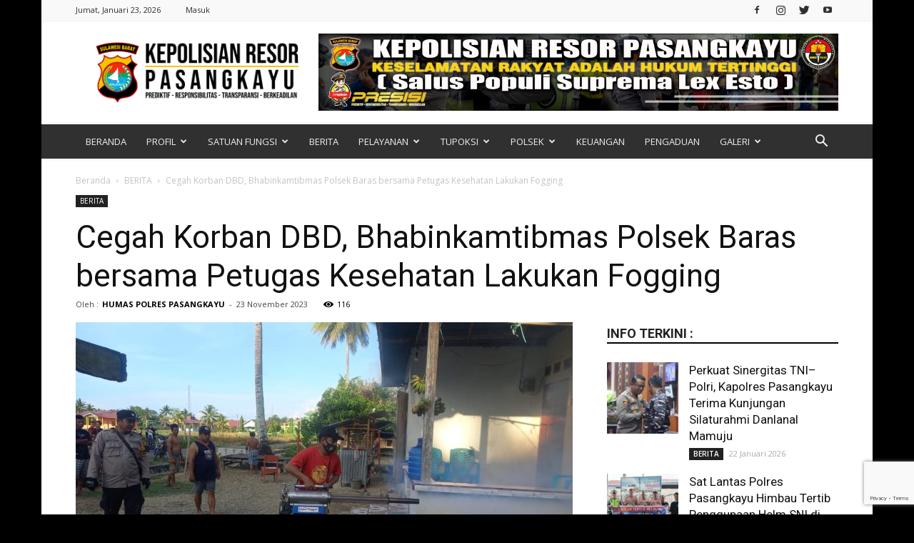

--- FILE ---
content_type: text/html; charset=UTF-8
request_url: https://polrespasangkayu.com/cegah-korban-dbd-bhabinkamtibmas-polsek-baras-bersama-petugas-kesehatan-lakukan-fogging/
body_size: 38757
content:
<!doctype html >
<!--[if IE 8]>    <html class="ie8" lang="en"> <![endif]-->
<!--[if IE 9]>    <html class="ie9" lang="en"> <![endif]-->
<!--[if gt IE 8]><!--> <html lang="id"> <!--<![endif]-->
<head>
    <title>Cegah Korban DBD, Bhabinkamtibmas Polsek Baras bersama Petugas Kesehatan Lakukan Fogging | Polres Pasangkayu | Sulawesi Barat</title>
    <meta charset="UTF-8" />
    <meta name="viewport" content="width=device-width, initial-scale=1.0">
    <link rel="pingback" href="https://polrespasangkayu.com/xmlrpc.php" />
    <meta name='robots' content='max-image-preview:large' />
<meta property="og:image" content="https://polrespasangkayu.com/wp-content/uploads/2023/11/WhatsApp-Image-2023-11-22-at-20.37.17.jpeg" /><link rel="icon" type="image/png" href="https://polrespasangkayu.com/wp-content/uploads/2020/02/LOGO-POLRES-MAMUJU-UTARA.png"><link rel="apple-touch-icon-precomposed" sizes="76x76" href="https://polrespasangkayu.com/wp-content/uploads/2020/02/LOGO-POLRES-MAMUJU-UTARA.png"/><link rel="apple-touch-icon-precomposed" sizes="120x120" href="https://polrespasangkayu.com/wp-content/uploads/2020/02/LOGO-POLRES-MAMUJU-UTARA.png"/><link rel="apple-touch-icon-precomposed" sizes="152x152" href="https://polrespasangkayu.com/wp-content/uploads/2020/02/LOGO-POLRES-MAMUJU-UTARA.png"/><link rel="apple-touch-icon-precomposed" sizes="114x114" href="https://polrespasangkayu.com/wp-content/uploads/2020/02/LOGO-POLRES-MAMUJU-UTARA.png"/><link rel="apple-touch-icon-precomposed" sizes="144x144" href="https://polrespasangkayu.com/wp-content/uploads/2020/02/LOGO-POLRES-MAMUJU-UTARA.png"/><link rel='dns-prefetch' href='//fonts.googleapis.com' />
<link rel="alternate" type="application/rss+xml" title="Polres Pasangkayu | Sulawesi Barat &raquo; Feed" href="https://polrespasangkayu.com/feed/" />
<link rel="alternate" type="application/rss+xml" title="Polres Pasangkayu | Sulawesi Barat &raquo; Umpan Komentar" href="https://polrespasangkayu.com/comments/feed/" />
<link rel="alternate" type="application/rss+xml" title="Polres Pasangkayu | Sulawesi Barat &raquo; Cegah Korban DBD, Bhabinkamtibmas Polsek Baras bersama Petugas Kesehatan Lakukan Fogging Umpan Komentar" href="https://polrespasangkayu.com/cegah-korban-dbd-bhabinkamtibmas-polsek-baras-bersama-petugas-kesehatan-lakukan-fogging/feed/" />
<link rel="alternate" title="oEmbed (JSON)" type="application/json+oembed" href="https://polrespasangkayu.com/wp-json/oembed/1.0/embed?url=https%3A%2F%2Fpolrespasangkayu.com%2Fcegah-korban-dbd-bhabinkamtibmas-polsek-baras-bersama-petugas-kesehatan-lakukan-fogging%2F" />
<link rel="alternate" title="oEmbed (XML)" type="text/xml+oembed" href="https://polrespasangkayu.com/wp-json/oembed/1.0/embed?url=https%3A%2F%2Fpolrespasangkayu.com%2Fcegah-korban-dbd-bhabinkamtibmas-polsek-baras-bersama-petugas-kesehatan-lakukan-fogging%2F&#038;format=xml" />
<style id='wp-img-auto-sizes-contain-inline-css' type='text/css'>
img:is([sizes=auto i],[sizes^="auto," i]){contain-intrinsic-size:3000px 1500px}
/*# sourceURL=wp-img-auto-sizes-contain-inline-css */
</style>

<style id='wp-emoji-styles-inline-css' type='text/css'>

	img.wp-smiley, img.emoji {
		display: inline !important;
		border: none !important;
		box-shadow: none !important;
		height: 1em !important;
		width: 1em !important;
		margin: 0 0.07em !important;
		vertical-align: -0.1em !important;
		background: none !important;
		padding: 0 !important;
	}
/*# sourceURL=wp-emoji-styles-inline-css */
</style>
<link rel='stylesheet' id='wp-block-library-css' href='https://polrespasangkayu.com/wp-includes/css/dist/block-library/style.min.css?ver=6.9' type='text/css' media='all' />
<style id='global-styles-inline-css' type='text/css'>
:root{--wp--preset--aspect-ratio--square: 1;--wp--preset--aspect-ratio--4-3: 4/3;--wp--preset--aspect-ratio--3-4: 3/4;--wp--preset--aspect-ratio--3-2: 3/2;--wp--preset--aspect-ratio--2-3: 2/3;--wp--preset--aspect-ratio--16-9: 16/9;--wp--preset--aspect-ratio--9-16: 9/16;--wp--preset--color--black: #000000;--wp--preset--color--cyan-bluish-gray: #abb8c3;--wp--preset--color--white: #ffffff;--wp--preset--color--pale-pink: #f78da7;--wp--preset--color--vivid-red: #cf2e2e;--wp--preset--color--luminous-vivid-orange: #ff6900;--wp--preset--color--luminous-vivid-amber: #fcb900;--wp--preset--color--light-green-cyan: #7bdcb5;--wp--preset--color--vivid-green-cyan: #00d084;--wp--preset--color--pale-cyan-blue: #8ed1fc;--wp--preset--color--vivid-cyan-blue: #0693e3;--wp--preset--color--vivid-purple: #9b51e0;--wp--preset--gradient--vivid-cyan-blue-to-vivid-purple: linear-gradient(135deg,rgb(6,147,227) 0%,rgb(155,81,224) 100%);--wp--preset--gradient--light-green-cyan-to-vivid-green-cyan: linear-gradient(135deg,rgb(122,220,180) 0%,rgb(0,208,130) 100%);--wp--preset--gradient--luminous-vivid-amber-to-luminous-vivid-orange: linear-gradient(135deg,rgb(252,185,0) 0%,rgb(255,105,0) 100%);--wp--preset--gradient--luminous-vivid-orange-to-vivid-red: linear-gradient(135deg,rgb(255,105,0) 0%,rgb(207,46,46) 100%);--wp--preset--gradient--very-light-gray-to-cyan-bluish-gray: linear-gradient(135deg,rgb(238,238,238) 0%,rgb(169,184,195) 100%);--wp--preset--gradient--cool-to-warm-spectrum: linear-gradient(135deg,rgb(74,234,220) 0%,rgb(151,120,209) 20%,rgb(207,42,186) 40%,rgb(238,44,130) 60%,rgb(251,105,98) 80%,rgb(254,248,76) 100%);--wp--preset--gradient--blush-light-purple: linear-gradient(135deg,rgb(255,206,236) 0%,rgb(152,150,240) 100%);--wp--preset--gradient--blush-bordeaux: linear-gradient(135deg,rgb(254,205,165) 0%,rgb(254,45,45) 50%,rgb(107,0,62) 100%);--wp--preset--gradient--luminous-dusk: linear-gradient(135deg,rgb(255,203,112) 0%,rgb(199,81,192) 50%,rgb(65,88,208) 100%);--wp--preset--gradient--pale-ocean: linear-gradient(135deg,rgb(255,245,203) 0%,rgb(182,227,212) 50%,rgb(51,167,181) 100%);--wp--preset--gradient--electric-grass: linear-gradient(135deg,rgb(202,248,128) 0%,rgb(113,206,126) 100%);--wp--preset--gradient--midnight: linear-gradient(135deg,rgb(2,3,129) 0%,rgb(40,116,252) 100%);--wp--preset--font-size--small: 13px;--wp--preset--font-size--medium: 20px;--wp--preset--font-size--large: 36px;--wp--preset--font-size--x-large: 42px;--wp--preset--spacing--20: 0.44rem;--wp--preset--spacing--30: 0.67rem;--wp--preset--spacing--40: 1rem;--wp--preset--spacing--50: 1.5rem;--wp--preset--spacing--60: 2.25rem;--wp--preset--spacing--70: 3.38rem;--wp--preset--spacing--80: 5.06rem;--wp--preset--shadow--natural: 6px 6px 9px rgba(0, 0, 0, 0.2);--wp--preset--shadow--deep: 12px 12px 50px rgba(0, 0, 0, 0.4);--wp--preset--shadow--sharp: 6px 6px 0px rgba(0, 0, 0, 0.2);--wp--preset--shadow--outlined: 6px 6px 0px -3px rgb(255, 255, 255), 6px 6px rgb(0, 0, 0);--wp--preset--shadow--crisp: 6px 6px 0px rgb(0, 0, 0);}:where(.is-layout-flex){gap: 0.5em;}:where(.is-layout-grid){gap: 0.5em;}body .is-layout-flex{display: flex;}.is-layout-flex{flex-wrap: wrap;align-items: center;}.is-layout-flex > :is(*, div){margin: 0;}body .is-layout-grid{display: grid;}.is-layout-grid > :is(*, div){margin: 0;}:where(.wp-block-columns.is-layout-flex){gap: 2em;}:where(.wp-block-columns.is-layout-grid){gap: 2em;}:where(.wp-block-post-template.is-layout-flex){gap: 1.25em;}:where(.wp-block-post-template.is-layout-grid){gap: 1.25em;}.has-black-color{color: var(--wp--preset--color--black) !important;}.has-cyan-bluish-gray-color{color: var(--wp--preset--color--cyan-bluish-gray) !important;}.has-white-color{color: var(--wp--preset--color--white) !important;}.has-pale-pink-color{color: var(--wp--preset--color--pale-pink) !important;}.has-vivid-red-color{color: var(--wp--preset--color--vivid-red) !important;}.has-luminous-vivid-orange-color{color: var(--wp--preset--color--luminous-vivid-orange) !important;}.has-luminous-vivid-amber-color{color: var(--wp--preset--color--luminous-vivid-amber) !important;}.has-light-green-cyan-color{color: var(--wp--preset--color--light-green-cyan) !important;}.has-vivid-green-cyan-color{color: var(--wp--preset--color--vivid-green-cyan) !important;}.has-pale-cyan-blue-color{color: var(--wp--preset--color--pale-cyan-blue) !important;}.has-vivid-cyan-blue-color{color: var(--wp--preset--color--vivid-cyan-blue) !important;}.has-vivid-purple-color{color: var(--wp--preset--color--vivid-purple) !important;}.has-black-background-color{background-color: var(--wp--preset--color--black) !important;}.has-cyan-bluish-gray-background-color{background-color: var(--wp--preset--color--cyan-bluish-gray) !important;}.has-white-background-color{background-color: var(--wp--preset--color--white) !important;}.has-pale-pink-background-color{background-color: var(--wp--preset--color--pale-pink) !important;}.has-vivid-red-background-color{background-color: var(--wp--preset--color--vivid-red) !important;}.has-luminous-vivid-orange-background-color{background-color: var(--wp--preset--color--luminous-vivid-orange) !important;}.has-luminous-vivid-amber-background-color{background-color: var(--wp--preset--color--luminous-vivid-amber) !important;}.has-light-green-cyan-background-color{background-color: var(--wp--preset--color--light-green-cyan) !important;}.has-vivid-green-cyan-background-color{background-color: var(--wp--preset--color--vivid-green-cyan) !important;}.has-pale-cyan-blue-background-color{background-color: var(--wp--preset--color--pale-cyan-blue) !important;}.has-vivid-cyan-blue-background-color{background-color: var(--wp--preset--color--vivid-cyan-blue) !important;}.has-vivid-purple-background-color{background-color: var(--wp--preset--color--vivid-purple) !important;}.has-black-border-color{border-color: var(--wp--preset--color--black) !important;}.has-cyan-bluish-gray-border-color{border-color: var(--wp--preset--color--cyan-bluish-gray) !important;}.has-white-border-color{border-color: var(--wp--preset--color--white) !important;}.has-pale-pink-border-color{border-color: var(--wp--preset--color--pale-pink) !important;}.has-vivid-red-border-color{border-color: var(--wp--preset--color--vivid-red) !important;}.has-luminous-vivid-orange-border-color{border-color: var(--wp--preset--color--luminous-vivid-orange) !important;}.has-luminous-vivid-amber-border-color{border-color: var(--wp--preset--color--luminous-vivid-amber) !important;}.has-light-green-cyan-border-color{border-color: var(--wp--preset--color--light-green-cyan) !important;}.has-vivid-green-cyan-border-color{border-color: var(--wp--preset--color--vivid-green-cyan) !important;}.has-pale-cyan-blue-border-color{border-color: var(--wp--preset--color--pale-cyan-blue) !important;}.has-vivid-cyan-blue-border-color{border-color: var(--wp--preset--color--vivid-cyan-blue) !important;}.has-vivid-purple-border-color{border-color: var(--wp--preset--color--vivid-purple) !important;}.has-vivid-cyan-blue-to-vivid-purple-gradient-background{background: var(--wp--preset--gradient--vivid-cyan-blue-to-vivid-purple) !important;}.has-light-green-cyan-to-vivid-green-cyan-gradient-background{background: var(--wp--preset--gradient--light-green-cyan-to-vivid-green-cyan) !important;}.has-luminous-vivid-amber-to-luminous-vivid-orange-gradient-background{background: var(--wp--preset--gradient--luminous-vivid-amber-to-luminous-vivid-orange) !important;}.has-luminous-vivid-orange-to-vivid-red-gradient-background{background: var(--wp--preset--gradient--luminous-vivid-orange-to-vivid-red) !important;}.has-very-light-gray-to-cyan-bluish-gray-gradient-background{background: var(--wp--preset--gradient--very-light-gray-to-cyan-bluish-gray) !important;}.has-cool-to-warm-spectrum-gradient-background{background: var(--wp--preset--gradient--cool-to-warm-spectrum) !important;}.has-blush-light-purple-gradient-background{background: var(--wp--preset--gradient--blush-light-purple) !important;}.has-blush-bordeaux-gradient-background{background: var(--wp--preset--gradient--blush-bordeaux) !important;}.has-luminous-dusk-gradient-background{background: var(--wp--preset--gradient--luminous-dusk) !important;}.has-pale-ocean-gradient-background{background: var(--wp--preset--gradient--pale-ocean) !important;}.has-electric-grass-gradient-background{background: var(--wp--preset--gradient--electric-grass) !important;}.has-midnight-gradient-background{background: var(--wp--preset--gradient--midnight) !important;}.has-small-font-size{font-size: var(--wp--preset--font-size--small) !important;}.has-medium-font-size{font-size: var(--wp--preset--font-size--medium) !important;}.has-large-font-size{font-size: var(--wp--preset--font-size--large) !important;}.has-x-large-font-size{font-size: var(--wp--preset--font-size--x-large) !important;}
/*# sourceURL=global-styles-inline-css */
</style>

<style id='classic-theme-styles-inline-css' type='text/css'>
/*! This file is auto-generated */
.wp-block-button__link{color:#fff;background-color:#32373c;border-radius:9999px;box-shadow:none;text-decoration:none;padding:calc(.667em + 2px) calc(1.333em + 2px);font-size:1.125em}.wp-block-file__button{background:#32373c;color:#fff;text-decoration:none}
/*# sourceURL=/wp-includes/css/classic-themes.min.css */
</style>
<link rel='stylesheet' id='contact-form-7-css' href='https://polrespasangkayu.com/wp-content/plugins/contact-form-7/includes/css/styles.css?ver=6.1.4' type='text/css' media='all' />
<link rel='stylesheet' id='google-fonts-style-css' href='https://fonts.googleapis.com/css?family=Open+Sans%3A300italic%2C400%2C400italic%2C600%2C600italic%2C700%7CRoboto%3A300%2C400%2C400italic%2C500%2C500italic%2C700%2C900&#038;ver=9.2.2' type='text/css' media='all' />
<link rel='stylesheet' id='js_composer_front-css' href='https://polrespasangkayu.com/wp-content/plugins/js_composer/assets/css/js_composer.min.css?ver=7.5' type='text/css' media='all' />
<link rel='stylesheet' id='td-theme-css' href='https://polrespasangkayu.com/wp-content/themes/POLRES%20MATRA/style.css?ver=9.2.2' type='text/css' media='all' />
<link rel='stylesheet' id='td-theme-demo-style-css' href='https://polrespasangkayu.com/wp-content/themes/POLRES%20MATRA/includes/demos/magazine/demo_style.css?ver=9.2.2' type='text/css' media='all' />
<script type="text/javascript" src="https://polrespasangkayu.com/wp-includes/js/jquery/jquery.min.js?ver=3.7.1" id="jquery-core-js"></script>
<script type="text/javascript" src="https://polrespasangkayu.com/wp-includes/js/jquery/jquery-migrate.min.js?ver=3.4.1" id="jquery-migrate-js"></script>
<script></script><link rel="https://api.w.org/" href="https://polrespasangkayu.com/wp-json/" /><link rel="alternate" title="JSON" type="application/json" href="https://polrespasangkayu.com/wp-json/wp/v2/posts/6620" /><link rel="EditURI" type="application/rsd+xml" title="RSD" href="https://polrespasangkayu.com/xmlrpc.php?rsd" />
<meta name="generator" content="WordPress 6.9" />
<link rel="canonical" href="https://polrespasangkayu.com/cegah-korban-dbd-bhabinkamtibmas-polsek-baras-bersama-petugas-kesehatan-lakukan-fogging/" />
<link rel='shortlink' href='https://polrespasangkayu.com/?p=6620' />
<!--[if lt IE 9]><script src="https://cdnjs.cloudflare.com/ajax/libs/html5shiv/3.7.3/html5shiv.js"></script><![endif]-->
    <meta name="generator" content="Powered by WPBakery Page Builder - drag and drop page builder for WordPress."/>

<!-- JS generated by theme -->

<script>
    
    

	    var tdBlocksArray = []; //here we store all the items for the current page

	    //td_block class - each ajax block uses a object of this class for requests
	    function tdBlock() {
		    this.id = '';
		    this.block_type = 1; //block type id (1-234 etc)
		    this.atts = '';
		    this.td_column_number = '';
		    this.td_current_page = 1; //
		    this.post_count = 0; //from wp
		    this.found_posts = 0; //from wp
		    this.max_num_pages = 0; //from wp
		    this.td_filter_value = ''; //current live filter value
		    this.is_ajax_running = false;
		    this.td_user_action = ''; // load more or infinite loader (used by the animation)
		    this.header_color = '';
		    this.ajax_pagination_infinite_stop = ''; //show load more at page x
	    }


        // td_js_generator - mini detector
        (function(){
            var htmlTag = document.getElementsByTagName("html")[0];

	        if ( navigator.userAgent.indexOf("MSIE 10.0") > -1 ) {
                htmlTag.className += ' ie10';
            }

            if ( !!navigator.userAgent.match(/Trident.*rv\:11\./) ) {
                htmlTag.className += ' ie11';
            }

	        if ( navigator.userAgent.indexOf("Edge") > -1 ) {
                htmlTag.className += ' ieEdge';
            }

            if ( /(iPad|iPhone|iPod)/g.test(navigator.userAgent) ) {
                htmlTag.className += ' td-md-is-ios';
            }

            var user_agent = navigator.userAgent.toLowerCase();
            if ( user_agent.indexOf("android") > -1 ) {
                htmlTag.className += ' td-md-is-android';
            }

            if ( -1 !== navigator.userAgent.indexOf('Mac OS X')  ) {
                htmlTag.className += ' td-md-is-os-x';
            }

            if ( /chrom(e|ium)/.test(navigator.userAgent.toLowerCase()) ) {
               htmlTag.className += ' td-md-is-chrome';
            }

            if ( -1 !== navigator.userAgent.indexOf('Firefox') ) {
                htmlTag.className += ' td-md-is-firefox';
            }

            if ( -1 !== navigator.userAgent.indexOf('Safari') && -1 === navigator.userAgent.indexOf('Chrome') ) {
                htmlTag.className += ' td-md-is-safari';
            }

            if( -1 !== navigator.userAgent.indexOf('IEMobile') ){
                htmlTag.className += ' td-md-is-iemobile';
            }

        })();




        var tdLocalCache = {};

        ( function () {
            "use strict";

            tdLocalCache = {
                data: {},
                remove: function (resource_id) {
                    delete tdLocalCache.data[resource_id];
                },
                exist: function (resource_id) {
                    return tdLocalCache.data.hasOwnProperty(resource_id) && tdLocalCache.data[resource_id] !== null;
                },
                get: function (resource_id) {
                    return tdLocalCache.data[resource_id];
                },
                set: function (resource_id, cachedData) {
                    tdLocalCache.remove(resource_id);
                    tdLocalCache.data[resource_id] = cachedData;
                }
            };
        })();

    
    
var tds_login_sing_in_widget="show";
var td_viewport_interval_list=[{"limitBottom":767,"sidebarWidth":228},{"limitBottom":1018,"sidebarWidth":300},{"limitBottom":1140,"sidebarWidth":324}];
var td_animation_stack_effect="type0";
var tds_animation_stack=true;
var td_animation_stack_specific_selectors=".entry-thumb, img";
var td_animation_stack_general_selectors=".td-animation-stack img, .td-animation-stack .entry-thumb, .post img";
var tds_general_modal_image="yes";
var td_ajax_url="https:\/\/polrespasangkayu.com\/wp-admin\/admin-ajax.php?td_theme_name=Newspaper&v=9.2.2";
var td_get_template_directory_uri="https:\/\/polrespasangkayu.com\/wp-content\/themes\/POLRES%20MATRA";
var tds_snap_menu="smart_snap_always";
var tds_logo_on_sticky="show";
var tds_header_style="3";
var td_please_wait="Mohon tunggu\u2026";
var td_email_user_pass_incorrect="Pengguna dan password salah!";
var td_email_user_incorrect="Email atau nama pengguna salah!";
var td_email_incorrect="Email tidak benar!";
var tds_more_articles_on_post_enable="show";
var tds_more_articles_on_post_time_to_wait="";
var tds_more_articles_on_post_pages_distance_from_top=400;
var tds_theme_color_site_wide="#f7c200";
var tds_smart_sidebar="enabled";
var tdThemeName="Newspaper";
var td_magnific_popup_translation_tPrev="Sebelumnya (tombol panah kiri)";
var td_magnific_popup_translation_tNext="Berikutnya (tombol panah kanan)";
var td_magnific_popup_translation_tCounter="%curr% dari %total%";
var td_magnific_popup_translation_ajax_tError="Isi dari %url% tidak dapat dimuat.";
var td_magnific_popup_translation_image_tError="Gambar #%curr% tidak dapat dimuat.";
var tdDateNamesI18n={"month_names":["Januari","Februari","Maret","April","Mei","Juni","Juli","Agustus","September","Oktober","November","Desember"],"month_names_short":["Jan","Feb","Mar","Apr","Mei","Jun","Jul","Agu","Sep","Okt","Nov","Des"],"day_names":["Minggu","Senin","Selasa","Rabu","Kamis","Jumat","Sabtu"],"day_names_short":["Ming","Sen","Sel","Rab","Kam","Jum","Sab"]};
var td_ad_background_click_link="";
var td_ad_background_click_target="";
</script>


<!-- Header style compiled by theme -->

<style>
    

body {
	background-color:#000000;
	background-image:url("https://polrespasangkayu.com/wp-content/uploads/2020/02/background-polresmamujuutara.jpg");
}
.td-header-wrap .black-menu .sf-menu > .current-menu-item > a,
    .td-header-wrap .black-menu .sf-menu > .current-menu-ancestor > a,
    .td-header-wrap .black-menu .sf-menu > .current-category-ancestor > a,
    .td-header-wrap .black-menu .sf-menu > li > a:hover,
    .td-header-wrap .black-menu .sf-menu > .sfHover > a,
    .td-header-style-12 .td-header-menu-wrap-full,
    .sf-menu > .current-menu-item > a:after,
    .sf-menu > .current-menu-ancestor > a:after,
    .sf-menu > .current-category-ancestor > a:after,
    .sf-menu > li:hover > a:after,
    .sf-menu > .sfHover > a:after,
    .td-header-style-12 .td-affix,
    .header-search-wrap .td-drop-down-search:after,
    .header-search-wrap .td-drop-down-search .btn:hover,
    input[type=submit]:hover,
    .td-read-more a,
    .td-post-category:hover,
    .td-grid-style-1.td-hover-1 .td-big-grid-post:hover .td-post-category,
    .td-grid-style-5.td-hover-1 .td-big-grid-post:hover .td-post-category,
    .td_top_authors .td-active .td-author-post-count,
    .td_top_authors .td-active .td-author-comments-count,
    .td_top_authors .td_mod_wrap:hover .td-author-post-count,
    .td_top_authors .td_mod_wrap:hover .td-author-comments-count,
    .td-404-sub-sub-title a:hover,
    .td-search-form-widget .wpb_button:hover,
    .td-rating-bar-wrap div,
    .td_category_template_3 .td-current-sub-category,
    .dropcap,
    .td_wrapper_video_playlist .td_video_controls_playlist_wrapper,
    .wpb_default,
    .wpb_default:hover,
    .td-left-smart-list:hover,
    .td-right-smart-list:hover,
    .woocommerce-checkout .woocommerce input.button:hover,
    .woocommerce-page .woocommerce a.button:hover,
    .woocommerce-account div.woocommerce .button:hover,
    #bbpress-forums button:hover,
    .bbp_widget_login .button:hover,
    .td-footer-wrapper .td-post-category,
    .td-footer-wrapper .widget_product_search input[type="submit"]:hover,
    .woocommerce .product a.button:hover,
    .woocommerce .product #respond input#submit:hover,
    .woocommerce .checkout input#place_order:hover,
    .woocommerce .woocommerce.widget .button:hover,
    .single-product .product .summary .cart .button:hover,
    .woocommerce-cart .woocommerce table.cart .button:hover,
    .woocommerce-cart .woocommerce .shipping-calculator-form .button:hover,
    .td-next-prev-wrap a:hover,
    .td-load-more-wrap a:hover,
    .td-post-small-box a:hover,
    .page-nav .current,
    .page-nav:first-child > div,
    .td_category_template_8 .td-category-header .td-category a.td-current-sub-category,
    .td_category_template_4 .td-category-siblings .td-category a:hover,
    #bbpress-forums .bbp-pagination .current,
    #bbpress-forums #bbp-single-user-details #bbp-user-navigation li.current a,
    .td-theme-slider:hover .slide-meta-cat a,
    a.vc_btn-black:hover,
    .td-trending-now-wrapper:hover .td-trending-now-title,
    .td-scroll-up,
    .td-smart-list-button:hover,
    .td-weather-information:before,
    .td-weather-week:before,
    .td_block_exchange .td-exchange-header:before,
    .td_block_big_grid_9.td-grid-style-1 .td-post-category,
    .td_block_big_grid_9.td-grid-style-5 .td-post-category,
    .td-grid-style-6.td-hover-1 .td-module-thumb:after,
    .td-pulldown-syle-2 .td-subcat-dropdown ul:after,
    .td_block_template_9 .td-block-title:after,
    .td_block_template_15 .td-block-title:before,
    div.wpforms-container .wpforms-form div.wpforms-submit-container button[type=submit] {
        background-color: #f7c200;
    }

    .td_block_template_4 .td-related-title .td-cur-simple-item:before {
        border-color: #f7c200 transparent transparent transparent !important;
    }

    .woocommerce .woocommerce-message .button:hover,
    .woocommerce .woocommerce-error .button:hover,
    .woocommerce .woocommerce-info .button:hover {
        background-color: #f7c200 !important;
    }
    
    
    .td_block_template_4 .td-related-title .td-cur-simple-item,
    .td_block_template_3 .td-related-title .td-cur-simple-item,
    .td_block_template_9 .td-related-title:after {
        background-color: #f7c200;
    }

    .woocommerce .product .onsale,
    .woocommerce.widget .ui-slider .ui-slider-handle {
        background: none #f7c200;
    }

    .woocommerce.widget.widget_layered_nav_filters ul li a {
        background: none repeat scroll 0 0 #f7c200 !important;
    }

    a,
    cite a:hover,
    .td_mega_menu_sub_cats .cur-sub-cat,
    .td-mega-span h3 a:hover,
    .td_mod_mega_menu:hover .entry-title a,
    .header-search-wrap .result-msg a:hover,
    .td-header-top-menu .td-drop-down-search .td_module_wrap:hover .entry-title a,
    .td-header-top-menu .td-icon-search:hover,
    .td-header-wrap .result-msg a:hover,
    .top-header-menu li a:hover,
    .top-header-menu .current-menu-item > a,
    .top-header-menu .current-menu-ancestor > a,
    .top-header-menu .current-category-ancestor > a,
    .td-social-icon-wrap > a:hover,
    .td-header-sp-top-widget .td-social-icon-wrap a:hover,
    .td-page-content blockquote p,
    .td-post-content blockquote p,
    .mce-content-body blockquote p,
    .comment-content blockquote p,
    .wpb_text_column blockquote p,
    .td_block_text_with_title blockquote p,
    .td_module_wrap:hover .entry-title a,
    .td-subcat-filter .td-subcat-list a:hover,
    .td-subcat-filter .td-subcat-dropdown a:hover,
    .td_quote_on_blocks,
    .dropcap2,
    .dropcap3,
    .td_top_authors .td-active .td-authors-name a,
    .td_top_authors .td_mod_wrap:hover .td-authors-name a,
    .td-post-next-prev-content a:hover,
    .author-box-wrap .td-author-social a:hover,
    .td-author-name a:hover,
    .td-author-url a:hover,
    .td_mod_related_posts:hover h3 > a,
    .td-post-template-11 .td-related-title .td-related-left:hover,
    .td-post-template-11 .td-related-title .td-related-right:hover,
    .td-post-template-11 .td-related-title .td-cur-simple-item,
    .td-post-template-11 .td_block_related_posts .td-next-prev-wrap a:hover,
    .comment-reply-link:hover,
    .logged-in-as a:hover,
    #cancel-comment-reply-link:hover,
    .td-search-query,
    .td-category-header .td-pulldown-category-filter-link:hover,
    .td-category-siblings .td-subcat-dropdown a:hover,
    .td-category-siblings .td-subcat-dropdown a.td-current-sub-category,
    .widget a:hover,
    .td_wp_recentcomments a:hover,
    .archive .widget_archive .current,
    .archive .widget_archive .current a,
    .widget_calendar tfoot a:hover,
    .woocommerce a.added_to_cart:hover,
    .woocommerce-account .woocommerce-MyAccount-navigation a:hover,
    #bbpress-forums li.bbp-header .bbp-reply-content span a:hover,
    #bbpress-forums .bbp-forum-freshness a:hover,
    #bbpress-forums .bbp-topic-freshness a:hover,
    #bbpress-forums .bbp-forums-list li a:hover,
    #bbpress-forums .bbp-forum-title:hover,
    #bbpress-forums .bbp-topic-permalink:hover,
    #bbpress-forums .bbp-topic-started-by a:hover,
    #bbpress-forums .bbp-topic-started-in a:hover,
    #bbpress-forums .bbp-body .super-sticky li.bbp-topic-title .bbp-topic-permalink,
    #bbpress-forums .bbp-body .sticky li.bbp-topic-title .bbp-topic-permalink,
    .widget_display_replies .bbp-author-name,
    .widget_display_topics .bbp-author-name,
    .footer-text-wrap .footer-email-wrap a,
    .td-subfooter-menu li a:hover,
    .footer-social-wrap a:hover,
    a.vc_btn-black:hover,
    .td-smart-list-dropdown-wrap .td-smart-list-button:hover,
    .td_module_17 .td-read-more a:hover,
    .td_module_18 .td-read-more a:hover,
    .td_module_19 .td-post-author-name a:hover,
    .td-instagram-user a,
    .td-pulldown-syle-2 .td-subcat-dropdown:hover .td-subcat-more span,
    .td-pulldown-syle-2 .td-subcat-dropdown:hover .td-subcat-more i,
    .td-pulldown-syle-3 .td-subcat-dropdown:hover .td-subcat-more span,
    .td-pulldown-syle-3 .td-subcat-dropdown:hover .td-subcat-more i,
    .td-block-title-wrap .td-wrapper-pulldown-filter .td-pulldown-filter-display-option:hover,
    .td-block-title-wrap .td-wrapper-pulldown-filter .td-pulldown-filter-display-option:hover i,
    .td-block-title-wrap .td-wrapper-pulldown-filter .td-pulldown-filter-link:hover,
    .td-block-title-wrap .td-wrapper-pulldown-filter .td-pulldown-filter-item .td-cur-simple-item,
    .td_block_template_2 .td-related-title .td-cur-simple-item,
    .td_block_template_5 .td-related-title .td-cur-simple-item,
    .td_block_template_6 .td-related-title .td-cur-simple-item,
    .td_block_template_7 .td-related-title .td-cur-simple-item,
    .td_block_template_8 .td-related-title .td-cur-simple-item,
    .td_block_template_9 .td-related-title .td-cur-simple-item,
    .td_block_template_10 .td-related-title .td-cur-simple-item,
    .td_block_template_11 .td-related-title .td-cur-simple-item,
    .td_block_template_12 .td-related-title .td-cur-simple-item,
    .td_block_template_13 .td-related-title .td-cur-simple-item,
    .td_block_template_14 .td-related-title .td-cur-simple-item,
    .td_block_template_15 .td-related-title .td-cur-simple-item,
    .td_block_template_16 .td-related-title .td-cur-simple-item,
    .td_block_template_17 .td-related-title .td-cur-simple-item,
    .td-theme-wrap .sf-menu ul .td-menu-item > a:hover,
    .td-theme-wrap .sf-menu ul .sfHover > a,
    .td-theme-wrap .sf-menu ul .current-menu-ancestor > a,
    .td-theme-wrap .sf-menu ul .current-category-ancestor > a,
    .td-theme-wrap .sf-menu ul .current-menu-item > a,
    .td_outlined_btn,
     .td_block_categories_tags .td-ct-item:hover {
        color: #f7c200;
    }

    a.vc_btn-black.vc_btn_square_outlined:hover,
    a.vc_btn-black.vc_btn_outlined:hover,
    .td-mega-menu-page .wpb_content_element ul li a:hover,
    .td-theme-wrap .td-aj-search-results .td_module_wrap:hover .entry-title a,
    .td-theme-wrap .header-search-wrap .result-msg a:hover {
        color: #f7c200 !important;
    }

    .td-next-prev-wrap a:hover,
    .td-load-more-wrap a:hover,
    .td-post-small-box a:hover,
    .page-nav .current,
    .page-nav:first-child > div,
    .td_category_template_8 .td-category-header .td-category a.td-current-sub-category,
    .td_category_template_4 .td-category-siblings .td-category a:hover,
    #bbpress-forums .bbp-pagination .current,
    .post .td_quote_box,
    .page .td_quote_box,
    a.vc_btn-black:hover,
    .td_block_template_5 .td-block-title > *,
    .td_outlined_btn {
        border-color: #f7c200;
    }

    .td_wrapper_video_playlist .td_video_currently_playing:after {
        border-color: #f7c200 !important;
    }

    .header-search-wrap .td-drop-down-search:before {
        border-color: transparent transparent #f7c200 transparent;
    }

    .block-title > span,
    .block-title > a,
    .block-title > label,
    .widgettitle,
    .widgettitle:after,
    .td-trending-now-title,
    .td-trending-now-wrapper:hover .td-trending-now-title,
    .wpb_tabs li.ui-tabs-active a,
    .wpb_tabs li:hover a,
    .vc_tta-container .vc_tta-color-grey.vc_tta-tabs-position-top.vc_tta-style-classic .vc_tta-tabs-container .vc_tta-tab.vc_active > a,
    .vc_tta-container .vc_tta-color-grey.vc_tta-tabs-position-top.vc_tta-style-classic .vc_tta-tabs-container .vc_tta-tab:hover > a,
    .td_block_template_1 .td-related-title .td-cur-simple-item,
    .woocommerce .product .products h2:not(.woocommerce-loop-product__title),
    .td-subcat-filter .td-subcat-dropdown:hover .td-subcat-more, 
    .td_3D_btn,
    .td_shadow_btn,
    .td_default_btn,
    .td_round_btn, 
    .td_outlined_btn:hover {
    	background-color: #f7c200;
    }

    .woocommerce div.product .woocommerce-tabs ul.tabs li.active {
    	background-color: #f7c200 !important;
    }

    .block-title,
    .td_block_template_1 .td-related-title,
    .wpb_tabs .wpb_tabs_nav,
    .vc_tta-container .vc_tta-color-grey.vc_tta-tabs-position-top.vc_tta-style-classic .vc_tta-tabs-container,
    .woocommerce div.product .woocommerce-tabs ul.tabs:before {
        border-color: #f7c200;
    }
    .td_block_wrap .td-subcat-item a.td-cur-simple-item {
	    color: #f7c200;
	}


    
    .td-grid-style-4 .entry-title
    {
        background-color: rgba(247, 194, 0, 0.7);
    }

    
    .block-title > span,
    .block-title > span > a,
    .block-title > a,
    .block-title > label,
    .widgettitle,
    .widgettitle:after,
    .td-trending-now-title,
    .td-trending-now-wrapper:hover .td-trending-now-title,
    .wpb_tabs li.ui-tabs-active a,
    .wpb_tabs li:hover a,
    .vc_tta-container .vc_tta-color-grey.vc_tta-tabs-position-top.vc_tta-style-classic .vc_tta-tabs-container .vc_tta-tab.vc_active > a,
    .vc_tta-container .vc_tta-color-grey.vc_tta-tabs-position-top.vc_tta-style-classic .vc_tta-tabs-container .vc_tta-tab:hover > a,
    .td_block_template_1 .td-related-title .td-cur-simple-item,
    .woocommerce .product .products h2:not(.woocommerce-loop-product__title),
    .td-subcat-filter .td-subcat-dropdown:hover .td-subcat-more,
    .td-weather-information:before,
    .td-weather-week:before,
    .td_block_exchange .td-exchange-header:before,
    .td-theme-wrap .td_block_template_3 .td-block-title > *,
    .td-theme-wrap .td_block_template_4 .td-block-title > *,
    .td-theme-wrap .td_block_template_7 .td-block-title > *,
    .td-theme-wrap .td_block_template_9 .td-block-title:after,
    .td-theme-wrap .td_block_template_10 .td-block-title::before,
    .td-theme-wrap .td_block_template_11 .td-block-title::before,
    .td-theme-wrap .td_block_template_11 .td-block-title::after,
    .td-theme-wrap .td_block_template_14 .td-block-title,
    .td-theme-wrap .td_block_template_15 .td-block-title:before,
    .td-theme-wrap .td_block_template_17 .td-block-title:before {
        background-color: #000000;
    }

    .woocommerce div.product .woocommerce-tabs ul.tabs li.active {
    	background-color: #000000 !important;
    }

    .block-title,
    .td_block_template_1 .td-related-title,
    .wpb_tabs .wpb_tabs_nav,
    .vc_tta-container .vc_tta-color-grey.vc_tta-tabs-position-top.vc_tta-style-classic .vc_tta-tabs-container,
    .woocommerce div.product .woocommerce-tabs ul.tabs:before,
    .td-theme-wrap .td_block_template_5 .td-block-title > *,
    .td-theme-wrap .td_block_template_17 .td-block-title,
    .td-theme-wrap .td_block_template_17 .td-block-title::before {
        border-color: #000000;
    }

    .td-theme-wrap .td_block_template_4 .td-block-title > *:before,
    .td-theme-wrap .td_block_template_17 .td-block-title::after {
        border-color: #000000 transparent transparent transparent;
    }
    
    .td-theme-wrap .td_block_template_4 .td-related-title .td-cur-simple-item:before {
        border-color: #000000 transparent transparent transparent !important;
    }

    
    .td-theme-wrap .block-title > span,
    .td-theme-wrap .block-title > span > a,
    .td-theme-wrap .widget_rss .block-title .rsswidget,
    .td-theme-wrap .block-title > a,
    .widgettitle,
    .widgettitle > a,
    .td-trending-now-title,
    .wpb_tabs li.ui-tabs-active a,
    .wpb_tabs li:hover a,
    .vc_tta-container .vc_tta-color-grey.vc_tta-tabs-position-top.vc_tta-style-classic .vc_tta-tabs-container .vc_tta-tab.vc_active > a,
    .vc_tta-container .vc_tta-color-grey.vc_tta-tabs-position-top.vc_tta-style-classic .vc_tta-tabs-container .vc_tta-tab:hover > a,
    .td-related-title .td-cur-simple-item,
    .woocommerce div.product .woocommerce-tabs ul.tabs li.active,
    .woocommerce .product .products h2:not(.woocommerce-loop-product__title),
    .td-theme-wrap .td_block_template_2 .td-block-title > *,
    .td-theme-wrap .td_block_template_3 .td-block-title > *,
    .td-theme-wrap .td_block_template_4 .td-block-title > *,
    .td-theme-wrap .td_block_template_5 .td-block-title > *,
    .td-theme-wrap .td_block_template_6 .td-block-title > *,
    .td-theme-wrap .td_block_template_6 .td-block-title:before,
    .td-theme-wrap .td_block_template_7 .td-block-title > *,
    .td-theme-wrap .td_block_template_8 .td-block-title > *,
    .td-theme-wrap .td_block_template_9 .td-block-title > *,
    .td-theme-wrap .td_block_template_10 .td-block-title > *,
    .td-theme-wrap .td_block_template_11 .td-block-title > *,
    .td-theme-wrap .td_block_template_12 .td-block-title > *,
    .td-theme-wrap .td_block_template_13 .td-block-title > span,
    .td-theme-wrap .td_block_template_13 .td-block-title > a,
    .td-theme-wrap .td_block_template_14 .td-block-title > *,
    .td-theme-wrap .td_block_template_14 .td-block-title-wrap .td-wrapper-pulldown-filter .td-pulldown-filter-display-option,
    .td-theme-wrap .td_block_template_14 .td-block-title-wrap .td-wrapper-pulldown-filter .td-pulldown-filter-display-option i,
    .td-theme-wrap .td_block_template_14 .td-block-title-wrap .td-wrapper-pulldown-filter .td-pulldown-filter-display-option:hover,
    .td-theme-wrap .td_block_template_14 .td-block-title-wrap .td-wrapper-pulldown-filter .td-pulldown-filter-display-option:hover i,
    .td-theme-wrap .td_block_template_15 .td-block-title > *,
    .td-theme-wrap .td_block_template_15 .td-block-title-wrap .td-wrapper-pulldown-filter,
    .td-theme-wrap .td_block_template_15 .td-block-title-wrap .td-wrapper-pulldown-filter i,
    .td-theme-wrap .td_block_template_16 .td-block-title > *,
    .td-theme-wrap .td_block_template_17 .td-block-title > * {
    	color: #222222;
    }


    
    .td-header-wrap .td-header-top-menu-full,
    .td-header-wrap .top-header-menu .sub-menu {
        background-color: #f9f9f9;
    }
    .td-header-style-8 .td-header-top-menu-full {
        background-color: transparent;
    }
    .td-header-style-8 .td-header-top-menu-full .td-header-top-menu {
        background-color: #f9f9f9;
        padding-left: 15px;
        padding-right: 15px;
    }

    .td-header-wrap .td-header-top-menu-full .td-header-top-menu,
    .td-header-wrap .td-header-top-menu-full {
        border-bottom: none;
    }


    
    .td-header-top-menu,
    .td-header-top-menu a,
    .td-header-wrap .td-header-top-menu-full .td-header-top-menu,
    .td-header-wrap .td-header-top-menu-full a,
    .td-header-style-8 .td-header-top-menu,
    .td-header-style-8 .td-header-top-menu a,
    .td-header-top-menu .td-drop-down-search .entry-title a {
        color: #2f2f2f;
    }

    
    .top-header-menu .current-menu-item > a,
    .top-header-menu .current-menu-ancestor > a,
    .top-header-menu .current-category-ancestor > a,
    .top-header-menu li a:hover,
    .td-header-sp-top-widget .td-icon-search:hover {
        color: #009688;
    }

    
    .td-header-wrap .td-header-sp-top-widget .td-icon-font,
    .td-header-style-7 .td-header-top-menu .td-social-icon-wrap .td-icon-font {
        color: #2f2f2f;
    }

    
    .td-header-wrap .td-header-sp-top-widget i.td-icon-font:hover {
        color: #009688;
    }


    
    .td-header-wrap .td-header-menu-wrap-full,
    .td-header-menu-wrap.td-affix,
    .td-header-style-3 .td-header-main-menu,
    .td-header-style-3 .td-affix .td-header-main-menu,
    .td-header-style-4 .td-header-main-menu,
    .td-header-style-4 .td-affix .td-header-main-menu,
    .td-header-style-8 .td-header-menu-wrap.td-affix,
    .td-header-style-8 .td-header-top-menu-full {
		background-color: #303030;
    }


    .td-boxed-layout .td-header-style-3 .td-header-menu-wrap,
    .td-boxed-layout .td-header-style-4 .td-header-menu-wrap,
    .td-header-style-3 .td_stretch_content .td-header-menu-wrap,
    .td-header-style-4 .td_stretch_content .td-header-menu-wrap {
    	background-color: #303030 !important;
    }


    @media (min-width: 1019px) {
        .td-header-style-1 .td-header-sp-recs,
        .td-header-style-1 .td-header-sp-logo {
            margin-bottom: 28px;
        }
    }

    @media (min-width: 768px) and (max-width: 1018px) {
        .td-header-style-1 .td-header-sp-recs,
        .td-header-style-1 .td-header-sp-logo {
            margin-bottom: 14px;
        }
    }

    .td-header-style-7 .td-header-top-menu {
        border-bottom: none;
    }
    
    
    
    .sf-menu > .current-menu-item > a:after,
    .sf-menu > .current-menu-ancestor > a:after,
    .sf-menu > .current-category-ancestor > a:after,
    .sf-menu > li:hover > a:after,
    .sf-menu > .sfHover > a:after,
    .td_block_mega_menu .td-next-prev-wrap a:hover,
    .td-mega-span .td-post-category:hover,
    .td-header-wrap .black-menu .sf-menu > li > a:hover,
    .td-header-wrap .black-menu .sf-menu > .current-menu-ancestor > a,
    .td-header-wrap .black-menu .sf-menu > .sfHover > a,
    .header-search-wrap .td-drop-down-search:after,
    .header-search-wrap .td-drop-down-search .btn:hover,
    .td-header-wrap .black-menu .sf-menu > .current-menu-item > a,
    .td-header-wrap .black-menu .sf-menu > .current-menu-ancestor > a,
    .td-header-wrap .black-menu .sf-menu > .current-category-ancestor > a {
        background-color: #020000;
    }


    .td_block_mega_menu .td-next-prev-wrap a:hover {
        border-color: #020000;
    }

    .header-search-wrap .td-drop-down-search:before {
        border-color: transparent transparent #020000 transparent;
    }

    .td_mega_menu_sub_cats .cur-sub-cat,
    .td_mod_mega_menu:hover .entry-title a,
    .td-theme-wrap .sf-menu ul .td-menu-item > a:hover,
    .td-theme-wrap .sf-menu ul .sfHover > a,
    .td-theme-wrap .sf-menu ul .current-menu-ancestor > a,
    .td-theme-wrap .sf-menu ul .current-category-ancestor > a,
    .td-theme-wrap .sf-menu ul .current-menu-item > a {
        color: #020000;
    }
    
    
    
    .td-header-wrap .td-header-menu-wrap .sf-menu > li > a,
    .td-header-wrap .td-header-menu-social .td-social-icon-wrap a,
    .td-header-style-4 .td-header-menu-social .td-social-icon-wrap i,
    .td-header-style-5 .td-header-menu-social .td-social-icon-wrap i,
    .td-header-style-6 .td-header-menu-social .td-social-icon-wrap i,
    .td-header-style-12 .td-header-menu-social .td-social-icon-wrap i,
    .td-header-wrap .header-search-wrap #td-header-search-button .td-icon-search {
        color: #efefef;
    }
    .td-header-wrap .td-header-menu-social + .td-search-wrapper #td-header-search-button:before {
      background-color: #efefef;
    }
    
    
    .td-theme-wrap .sf-menu .td-normal-menu .td-menu-item > a:hover,
    .td-theme-wrap .sf-menu .td-normal-menu .sfHover > a,
    .td-theme-wrap .sf-menu .td-normal-menu .current-menu-ancestor > a,
    .td-theme-wrap .sf-menu .td-normal-menu .current-category-ancestor > a,
    .td-theme-wrap .sf-menu .td-normal-menu .current-menu-item > a {
        color: #009688;
    }

    
    .td-menu-background:before,
    .td-search-background:before {
        background: rgba(69,132,112,0.85);
        background: -moz-linear-gradient(top, rgba(69,132,112,0.85) 0%, rgba(18,129,153,0.85) 100%);
        background: -webkit-gradient(left top, left bottom, color-stop(0%, rgba(69,132,112,0.85)), color-stop(100%, rgba(18,129,153,0.85)));
        background: -webkit-linear-gradient(top, rgba(69,132,112,0.85) 0%, rgba(18,129,153,0.85) 100%);
        background: -o-linear-gradient(top, rgba(69,132,112,0.85) 0%, rgba(18,129,153,0.85) 100%);
        background: -ms-linear-gradient(top, rgba(69,132,112,0.85) 0%, rgba(18,129,153,0.85) 100%);
        background: linear-gradient(to bottom, rgba(69,132,112,0.85) 0%, rgba(18,129,153,0.85) 100%);
        filter: progid:DXImageTransform.Microsoft.gradient( startColorstr='rgba(69,132,112,0.85)', endColorstr='rgba(18,129,153,0.85)', GradientType=0 );
    }

    
    .td-mobile-content .current-menu-item > a,
    .td-mobile-content .current-menu-ancestor > a,
    .td-mobile-content .current-category-ancestor > a,
    #td-mobile-nav .td-menu-login-section a:hover,
    #td-mobile-nav .td-register-section a:hover,
    #td-mobile-nav .td-menu-socials-wrap a:hover i,
    .td-search-close a:hover i {
        color: #e9ed6c;
    }

    
    .white-popup-block:after {
        background: rgba(69,132,112,0.8);
        background: -moz-linear-gradient(45deg, rgba(69,132,112,0.8) 0%, rgba(18,129,153,0.85) 100%);
        background: -webkit-gradient(left bottom, right top, color-stop(0%, rgba(69,132,112,0.8)), color-stop(100%, rgba(18,129,153,0.85)));
        background: -webkit-linear-gradient(45deg, rgba(69,132,112,0.8) 0%, rgba(18,129,153,0.85) 100%);
        background: -o-linear-gradient(45deg, rgba(69,132,112,0.8) 0%, rgba(18,129,153,0.85) 100%);
        background: -ms-linear-gradient(45deg, rgba(69,132,112,0.8) 0%, rgba(18,129,153,0.85) 100%);
        background: linear-gradient(45deg, rgba(69,132,112,0.8) 0%, rgba(18,129,153,0.85) 100%);
        filter: progid:DXImageTransform.Microsoft.gradient( startColorstr='rgba(69,132,112,0.8)', endColorstr='rgba(18,129,153,0.85)', GradientType=0 );
    }


    
    .td-header-bg:before {
        background-size: auto;
    }

    
    .td-footer-wrapper::before {
        background-image: url('https://polrespasangkayu.com/wp-content/uploads/2025/09/Footer-Background.jpg');
    }

    
    .td-footer-wrapper::before {
        background-size: cover;
    }

    
    .td-footer-wrapper::before {
        opacity: 0.5;
    }



    
    .td-menu-background,
    .td-search-background {
        background-image: url('https://polrespasangkayu.com/wp-content/uploads/2020/02/footer-background-polresmamujuutara.jpg');
    }

    
    .white-popup-block:before {
        background-image: url('https://polrespasangkayu.com/wp-content/uploads/2020/02/footer-background-polresmamujuutara.jpg');
    }

    
    .top-header-menu > li > a,
    .td-weather-top-widget .td-weather-now .td-big-degrees,
    .td-weather-top-widget .td-weather-header .td-weather-city,
    .td-header-sp-top-menu .td_data_time {
        line-height:27px;
	
    }
    
    ul.sf-menu > .td-menu-item > a,
    .td-theme-wrap .td-header-menu-social {
        font-size:13px;
	font-weight:normal;
	text-transform:none;
	
    }
    
    .block-title > span,
    .block-title > a,
    .widgettitle,
    .td-trending-now-title,
    .wpb_tabs li a,
    .vc_tta-container .vc_tta-color-grey.vc_tta-tabs-position-top.vc_tta-style-classic .vc_tta-tabs-container .vc_tta-tab > a,
    .td-theme-wrap .td-related-title a,
    .woocommerce div.product .woocommerce-tabs ul.tabs li a,
    .woocommerce .product .products h2:not(.woocommerce-loop-product__title),
    .td-theme-wrap .td-block-title {
        font-size:18px;
	font-weight:bold;
	text-transform:uppercase;
	
    }
    
    .td-post-template-3 .td-post-header .entry-title {
        font-size:37px;
	
    }
    
    .top-header-menu > li,
    .td-header-sp-top-menu,
    #td-outer-wrap .td-header-sp-top-widget .td-search-btns-wrap,
    #td-outer-wrap .td-header-sp-top-widget .td-social-icon-wrap {
        line-height: 27px;
    }



/* Style generated by theme for demo: magazine */

.td-magazine .td-header-style-1 .td-header-gradient::before,
		.td-magazine .td-header-style-1 .td-mega-span .td-post-category:hover,
		.td-magazine .td-header-style-1 .header-search-wrap .td-drop-down-search::after {
			background-color: #f7c200;
		}

		.td-magazine .td-header-style-1 .td_mod_mega_menu:hover .entry-title a,
		.td-magazine .td-header-style-1 .td_mega_menu_sub_cats .cur-sub-cat,
		.td-magazine .vc_tta-container .vc_tta-color-grey.vc_tta-tabs-position-top.vc_tta-style-classic .vc_tta-tabs-container .vc_tta-tab.vc_active > a,
		.td-magazine .vc_tta-container .vc_tta-color-grey.vc_tta-tabs-position-top.vc_tta-style-classic .vc_tta-tabs-container .vc_tta-tab:hover > a,
		.td-magazine .td_block_template_1 .td-related-title .td-cur-simple-item {
			color: #f7c200;
		}

		.td-magazine .td-header-style-1 .header-search-wrap .td-drop-down-search::before {
			border-color: transparent transparent #f7c200;
		}

		.td-magazine .td-header-style-1 .td-header-top-menu-full {
			border-top-color: #f7c200;
		}
</style>



<script type="application/ld+json">
    {
        "@context": "http://schema.org",
        "@type": "BreadcrumbList",
        "itemListElement": [
            {
                "@type": "ListItem",
                "position": 1,
                "item": {
                    "@type": "WebSite",
                    "@id": "https://polrespasangkayu.com/",
                    "name": "Beranda"
                }
            },
            {
                "@type": "ListItem",
                "position": 2,
                    "item": {
                    "@type": "WebPage",
                    "@id": "https://polrespasangkayu.com/category/berita/",
                    "name": "BERITA"
                }
            }
            ,{
                "@type": "ListItem",
                "position": 3,
                    "item": {
                    "@type": "WebPage",
                    "@id": "https://polrespasangkayu.com/cegah-korban-dbd-bhabinkamtibmas-polsek-baras-bersama-petugas-kesehatan-lakukan-fogging/",
                    "name": "Cegah Korban DBD, Bhabinkamtibmas Polsek Baras bersama Petugas Kesehatan Lakukan Fogging"                                
                }
            }    
        ]
    }
</script>
<link rel="icon" href="https://polrespasangkayu.com/wp-content/uploads/2020/02/LOGO-POLRES-MAMUJU-UTARA-150x150.png" sizes="32x32" />
<link rel="icon" href="https://polrespasangkayu.com/wp-content/uploads/2020/02/LOGO-POLRES-MAMUJU-UTARA-300x300.png" sizes="192x192" />
<link rel="apple-touch-icon" href="https://polrespasangkayu.com/wp-content/uploads/2020/02/LOGO-POLRES-MAMUJU-UTARA-300x300.png" />
<meta name="msapplication-TileImage" content="https://polrespasangkayu.com/wp-content/uploads/2020/02/LOGO-POLRES-MAMUJU-UTARA-300x300.png" />
<noscript><style> .wpb_animate_when_almost_visible { opacity: 1; }</style></noscript></head>

<body class="wp-singular post-template-default single single-post postid-6620 single-format-standard wp-theme-POLRESMATRA cegah-korban-dbd-bhabinkamtibmas-polsek-baras-bersama-petugas-kesehatan-lakukan-fogging global-block-template-1 td-magazine single_template_2 wpb-js-composer js-comp-ver-7.5 vc_responsive td-animation-stack-type0 td-boxed-layout" itemscope="itemscope" itemtype="https://schema.org/WebPage">

        <div class="td-scroll-up"><i class="td-icon-menu-up"></i></div>
    
    <div class="td-menu-background"></div>
<div id="td-mobile-nav">
    <div class="td-mobile-container">
        <!-- mobile menu top section -->
        <div class="td-menu-socials-wrap">
            <!-- socials -->
            <div class="td-menu-socials">
                
        <span class="td-social-icon-wrap">
            <a target="_blank" rel="nofollow" href="#" title="Facebook">
                <i class="td-icon-font td-icon-facebook"></i>
            </a>
        </span>
        <span class="td-social-icon-wrap">
            <a target="_blank" rel="nofollow" href="https://www.instagram.com/polresmamujuutara" title="Instagram">
                <i class="td-icon-font td-icon-instagram"></i>
            </a>
        </span>
        <span class="td-social-icon-wrap">
            <a target="_blank" rel="nofollow" href="#" title="Twitter">
                <i class="td-icon-font td-icon-twitter"></i>
            </a>
        </span>
        <span class="td-social-icon-wrap">
            <a target="_blank" rel="nofollow" href="#" title="Youtube">
                <i class="td-icon-font td-icon-youtube"></i>
            </a>
        </span>            </div>
            <!-- close button -->
            <div class="td-mobile-close">
                <a href="#"><i class="td-icon-close-mobile"></i></a>
            </div>
        </div>

        <!-- login section -->
                    <div class="td-menu-login-section">
                
    <div class="td-guest-wrap">
        <div class="td-menu-avatar"><div class="td-avatar-container"><img alt='' src='https://secure.gravatar.com/avatar/?s=80&#038;d=mm&#038;r=g' srcset='https://secure.gravatar.com/avatar/?s=160&#038;d=mm&#038;r=g 2x' class='avatar avatar-80 photo avatar-default' height='80' width='80' decoding='async'/></div></div>
        <div class="td-menu-login"><a id="login-link-mob">MASUK</a></div>
    </div>
            </div>
        
        <!-- menu section -->
        <div class="td-mobile-content">
            <div class="menu-main-menu-container"><ul id="menu-main-menu" class="td-mobile-main-menu"><li id="menu-item-228" class="menu-item menu-item-type-post_type menu-item-object-page menu-item-home menu-item-first menu-item-228"><a href="https://polrespasangkayu.com/">BERANDA</a></li>
<li id="menu-item-229" class="menu-item menu-item-type-post_type menu-item-object-page menu-item-has-children menu-item-229"><a href="https://polrespasangkayu.com/profil/">PROFIL<i class="td-icon-menu-right td-element-after"></i></a>
<ul class="sub-menu">
	<li id="menu-item-233" class="menu-item menu-item-type-post_type menu-item-object-page menu-item-233"><a href="https://polrespasangkayu.com/profil/visi-misi/">VISI &#038; MISI</a></li>
	<li id="menu-item-232" class="menu-item menu-item-type-post_type menu-item-object-page menu-item-232"><a href="https://polrespasangkayu.com/profil/struktur-organisasi/">STRUKTUR ORGANISASI</a></li>
	<li id="menu-item-231" class="menu-item menu-item-type-post_type menu-item-object-page menu-item-231"><a href="https://polrespasangkayu.com/profil/profil-wilayah/">PROFIL WILAYAH</a></li>
	<li id="menu-item-230" class="menu-item menu-item-type-post_type menu-item-object-page menu-item-230"><a href="https://polrespasangkayu.com/profil/peta-wilayah/">PETA WILAYAH</a></li>
</ul>
</li>
<li id="menu-item-234" class="menu-item menu-item-type-post_type menu-item-object-page menu-item-has-children menu-item-234"><a href="https://polrespasangkayu.com/satuan-fungsi/">SATUAN FUNGSI<i class="td-icon-menu-right td-element-after"></i></a>
<ul class="sub-menu">
	<li id="menu-item-268" class="menu-item menu-item-type-post_type menu-item-object-page menu-item-268"><a href="https://polrespasangkayu.com/satuan-fungsi/satuan-intelkam/">SATUAN INTELKAM</a></li>
	<li id="menu-item-271" class="menu-item menu-item-type-post_type menu-item-object-page menu-item-271"><a href="https://polrespasangkayu.com/satuan-fungsi/satuan-reskrim/">SATUAN RESKRIM</a></li>
	<li id="menu-item-270" class="menu-item menu-item-type-post_type menu-item-object-page menu-item-270"><a href="https://polrespasangkayu.com/satuan-fungsi/satuan-narkoba/">SATUAN NARKOBA</a></li>
	<li id="menu-item-272" class="menu-item menu-item-type-post_type menu-item-object-page menu-item-272"><a href="https://polrespasangkayu.com/satuan-fungsi/satuan-sabhara/">SATUAN SABHARA</a></li>
	<li id="menu-item-267" class="menu-item menu-item-type-post_type menu-item-object-page menu-item-267"><a href="https://polrespasangkayu.com/satuan-fungsi/satuan-binmas/">SATUAN BINMAS</a></li>
	<li id="menu-item-269" class="menu-item menu-item-type-post_type menu-item-object-page menu-item-269"><a href="https://polrespasangkayu.com/satuan-fungsi/satuan-lantas/">SATUAN LANTAS</a></li>
	<li id="menu-item-273" class="menu-item menu-item-type-post_type menu-item-object-page menu-item-273"><a href="https://polrespasangkayu.com/satuan-fungsi/satuan-tahti/">SATUAN TAHTI</a></li>
</ul>
</li>
<li id="menu-item-291" class="menu-item menu-item-type-taxonomy menu-item-object-category current-post-ancestor current-menu-parent current-post-parent menu-item-291"><a href="https://polrespasangkayu.com/category/berita/">BERITA</a></li>
<li id="menu-item-292" class="menu-item menu-item-type-taxonomy menu-item-object-category menu-item-has-children menu-item-292"><a href="https://polrespasangkayu.com/category/pelayanan/">PELAYANAN<i class="td-icon-menu-right td-element-after"></i></a>
<ul class="sub-menu">
	<li id="menu-item-674" class="menu-item menu-item-type-post_type menu-item-object-page menu-item-674"><a href="https://polrespasangkayu.com/surat-keterangan-catatan-kepolisian-skck/">SURAT KETERANGAN CATATAN KEPOLISIAN (SKCK)</a></li>
	<li id="menu-item-675" class="menu-item menu-item-type-post_type menu-item-object-page menu-item-675"><a href="https://polrespasangkayu.com/surat-ijin-mengemudi/">SURAT IJIN MENGEMUDI</a></li>
	<li id="menu-item-676" class="menu-item menu-item-type-post_type menu-item-object-page menu-item-676"><a href="https://polrespasangkayu.com/bpkb-dan-stnk/">BPKB DAN STNK</a></li>
	<li id="menu-item-677" class="menu-item menu-item-type-post_type menu-item-object-page menu-item-677"><a href="https://polrespasangkayu.com/izin-keramaian/">IZIN KERAMAIAN</a></li>
	<li id="menu-item-678" class="menu-item menu-item-type-post_type menu-item-object-page menu-item-678"><a href="https://polrespasangkayu.com/izin-keramaian-dengan-kembang-api/">IZIN KERAMAIAN DENGAN KEMBANG API</a></li>
	<li id="menu-item-679" class="menu-item menu-item-type-post_type menu-item-object-page menu-item-679"><a href="https://polrespasangkayu.com/aturan-penyampaian-pendapat-di-muka-umum/">ATURAN PENYAMPAIAN PENDAPAT DI MUKA UMUM</a></li>
	<li id="menu-item-680" class="menu-item menu-item-type-post_type menu-item-object-page menu-item-680"><a href="https://polrespasangkayu.com/laporan-polisi/">LAPORAN POLISI</a></li>
	<li id="menu-item-681" class="menu-item menu-item-type-post_type menu-item-object-page menu-item-681"><a href="https://polrespasangkayu.com/surat-kehilangan/">SURAT KEHILANGAN</a></li>
	<li id="menu-item-682" class="menu-item menu-item-type-post_type menu-item-object-page menu-item-682"><a href="https://polrespasangkayu.com/tilang/">TILANG</a></li>
	<li id="menu-item-683" class="menu-item menu-item-type-post_type menu-item-object-page menu-item-683"><a href="https://polrespasangkayu.com/surat-pemberitahuan-perkembangan-hasil-penyidikan-sp2hp/">SURAT PEMBERITAHUAN PERKEMBANGAN HASIL PENYIDIKAN (SP2HP)</a></li>
	<li id="menu-item-684" class="menu-item menu-item-type-post_type menu-item-object-page menu-item-684"><a href="https://polrespasangkayu.com/pengawasan-orang-asing-poa/">PENGAWASAN ORANG ASING (POA)</a></li>
</ul>
</li>
<li id="menu-item-564" class="menu-item menu-item-type-custom menu-item-object-custom menu-item-has-children menu-item-564"><a href="#">TUPOKSI<i class="td-icon-menu-right td-element-after"></i></a>
<ul class="sub-menu">
	<li id="menu-item-517" class="menu-item menu-item-type-custom menu-item-object-custom menu-item-has-children menu-item-517"><a href="#">UNSUR PIMPINAN<i class="td-icon-menu-right td-element-after"></i></a>
	<ul class="sub-menu">
		<li id="menu-item-516" class="menu-item menu-item-type-post_type menu-item-object-page menu-item-516"><a href="https://polrespasangkayu.com/kapolres/">KAPOLRES</a></li>
		<li id="menu-item-520" class="menu-item menu-item-type-post_type menu-item-object-page menu-item-520"><a href="https://polrespasangkayu.com/wakapolres/">WAKAPOLRES</a></li>
	</ul>
</li>
	<li id="menu-item-521" class="menu-item menu-item-type-custom menu-item-object-custom menu-item-has-children menu-item-521"><a href="#">UNSUR PENDUKUNG<i class="td-icon-menu-right td-element-after"></i></a>
	<ul class="sub-menu">
		<li id="menu-item-526" class="menu-item menu-item-type-post_type menu-item-object-page menu-item-526"><a href="https://polrespasangkayu.com/seksi-teknologi-informasi-kepolisian/">SEKSI TEKNOLOGI INFORMASI KEPOLISIAN</a></li>
	</ul>
</li>
	<li id="menu-item-522" class="menu-item menu-item-type-custom menu-item-object-custom menu-item-has-children menu-item-522"><a href="#">UNSUR PENGAWAS &#038; PEMBANTU PIMPINAN<i class="td-icon-menu-right td-element-after"></i></a>
	<ul class="sub-menu">
		<li id="menu-item-544" class="menu-item menu-item-type-post_type menu-item-object-page menu-item-544"><a href="https://polrespasangkayu.com/bagian-operasional-bagops/">BAGIAN OPERASIONAL (BAGOPS)</a></li>
		<li id="menu-item-545" class="menu-item menu-item-type-post_type menu-item-object-page menu-item-545"><a href="https://polrespasangkayu.com/bagian-perencanaan-bagren/">BAGIAN PERENCANAAN (BAGREN)</a></li>
		<li id="menu-item-546" class="menu-item menu-item-type-post_type menu-item-object-page menu-item-546"><a href="https://polrespasangkayu.com/bagian-sumber-daya-bagsumda/">BAGIAN SUMBER DAYA (BAGSUMDA)</a></li>
		<li id="menu-item-548" class="menu-item menu-item-type-post_type menu-item-object-page menu-item-548"><a href="https://polrespasangkayu.com/seksi-pengawas-siwas/">SEKSI PENGAWAS (SIWAS)</a></li>
		<li id="menu-item-549" class="menu-item menu-item-type-post_type menu-item-object-page menu-item-549"><a href="https://polrespasangkayu.com/seksi-provost-dan-paminal-sipropam/">SEKSI PROVOST DAN PAMINAL (SIPROPAM)</a></li>
		<li id="menu-item-547" class="menu-item menu-item-type-post_type menu-item-object-page menu-item-547"><a href="https://polrespasangkayu.com/seksi-keuangan-sikeu/">SEKSI KEUANGAN (SIKEU)</a></li>
		<li id="menu-item-550" class="menu-item menu-item-type-post_type menu-item-object-page menu-item-550"><a href="https://polrespasangkayu.com/seksi-umum-sium/">SEKSI UMUM (SIUM)</a></li>
	</ul>
</li>
	<li id="menu-item-523" class="menu-item menu-item-type-custom menu-item-object-custom menu-item-has-children menu-item-523"><a href="#">UNSUR PELAKSANA TUGAS POKOK<i class="td-icon-menu-right td-element-after"></i></a>
	<ul class="sub-menu">
		<li id="menu-item-556" class="menu-item menu-item-type-post_type menu-item-object-page menu-item-556"><a href="https://polrespasangkayu.com/sentra-pelayanan-kepolisian-terpadu-spkt/">SENTRA PELAYANAN KEPOLISIAN TERPADU (SPKT)</a></li>
		<li id="menu-item-558" class="menu-item menu-item-type-post_type menu-item-object-page menu-item-558"><a href="https://polrespasangkayu.com/satuan-fungsi/satuan-intelkam/">SATUAN INTELKAM</a></li>
		<li id="menu-item-561" class="menu-item menu-item-type-post_type menu-item-object-page menu-item-561"><a href="https://polrespasangkayu.com/satuan-fungsi/satuan-reskrim/">SATUAN RESKRIM</a></li>
		<li id="menu-item-560" class="menu-item menu-item-type-post_type menu-item-object-page menu-item-560"><a href="https://polrespasangkayu.com/satuan-fungsi/satuan-narkoba/">SATUAN NARKOBA</a></li>
		<li id="menu-item-557" class="menu-item menu-item-type-post_type menu-item-object-page menu-item-557"><a href="https://polrespasangkayu.com/satuan-fungsi/satuan-binmas/">SATUAN BINMAS</a></li>
		<li id="menu-item-562" class="menu-item menu-item-type-post_type menu-item-object-page menu-item-562"><a href="https://polrespasangkayu.com/satuan-fungsi/satuan-sabhara/">SATUAN SABHARA</a></li>
		<li id="menu-item-559" class="menu-item menu-item-type-post_type menu-item-object-page menu-item-559"><a href="https://polrespasangkayu.com/satuan-fungsi/satuan-lantas/">SATUAN LANTAS</a></li>
		<li id="menu-item-563" class="menu-item menu-item-type-post_type menu-item-object-page menu-item-563"><a href="https://polrespasangkayu.com/satuan-fungsi/satuan-tahti/">SATUAN TAHTI</a></li>
	</ul>
</li>
</ul>
</li>
<li id="menu-item-716" class="menu-item menu-item-type-custom menu-item-object-custom menu-item-has-children menu-item-716"><a href="#">POLSEK<i class="td-icon-menu-right td-element-after"></i></a>
<ul class="sub-menu">
	<li id="menu-item-718" class="menu-item menu-item-type-post_type menu-item-object-page menu-item-718"><a href="https://polrespasangkayu.com/polsek/polsek-pasangkayu/">POLSEK PASANGKAYU</a></li>
	<li id="menu-item-719" class="menu-item menu-item-type-post_type menu-item-object-page menu-item-719"><a href="https://polrespasangkayu.com/polsek/polsek-bambalamotu/">POLSEK BAMBALAMOTU</a></li>
	<li id="menu-item-720" class="menu-item menu-item-type-post_type menu-item-object-page menu-item-720"><a href="https://polrespasangkayu.com/polsek/polsek-baras/">POLSEK BARAS</a></li>
	<li id="menu-item-721" class="menu-item menu-item-type-post_type menu-item-object-page menu-item-721"><a href="https://polrespasangkayu.com/polsek/polsek-sarudu/">POLSEK SARUDU</a></li>
</ul>
</li>
<li id="menu-item-1271" class="menu-item menu-item-type-taxonomy menu-item-object-category menu-item-1271"><a href="https://polrespasangkayu.com/category/keuangan/">KEUANGAN</a></li>
<li id="menu-item-596" class="menu-item menu-item-type-post_type menu-item-object-page menu-item-596"><a href="https://polrespasangkayu.com/layanan-pengaduan/">PENGADUAN</a></li>
<li id="menu-item-293" class="menu-item menu-item-type-taxonomy menu-item-object-category menu-item-has-children menu-item-293"><a href="https://polrespasangkayu.com/category/galeri/">GALERI<i class="td-icon-menu-right td-element-after"></i></a>
<ul class="sub-menu">
	<li id="menu-item-2618" class="menu-item menu-item-type-taxonomy menu-item-object-category menu-item-2618"><a href="https://polrespasangkayu.com/category/galeri/video/">VIDEO</a></li>
</ul>
</li>
</ul></div>        </div>
    </div>

    <!-- register/login section -->
            <div id="login-form-mobile" class="td-register-section">
            
            <div id="td-login-mob" class="td-login-animation td-login-hide-mob">
            	<!-- close button -->
	            <div class="td-login-close">
	                <a href="#" class="td-back-button"><i class="td-icon-read-down"></i></a>
	                <div class="td-login-title">MASUK</div>
	                <!-- close button -->
		            <div class="td-mobile-close">
		                <a href="#"><i class="td-icon-close-mobile"></i></a>
		            </div>
	            </div>
	            <div class="td-login-form-wrap">
	                <div class="td-login-panel-title"><span>SELAMAT DATANG!</span>Masuk ke akun Anda</div>
	                <div class="td_display_err"></div>
	                <div class="td-login-inputs"><input class="td-login-input" type="text" name="login_email" id="login_email-mob" value="" required><label>nama pengguna</label></div>
	                <div class="td-login-inputs"><input class="td-login-input" type="password" name="login_pass" id="login_pass-mob" value="" required><label>kata sandi Anda</label></div>
	                <input type="button" name="login_button" id="login_button-mob" class="td-login-button" value="MASUK">
	                <div class="td-login-info-text">
	                <a href="#" id="forgot-pass-link-mob">Lupa kata sandi Anda?</a>
	                </div>
	                
	                
	                
                </div>
            </div>

            
            
            
            
            <div id="td-forgot-pass-mob" class="td-login-animation td-login-hide-mob">
                <!-- close button -->
	            <div class="td-forgot-pass-close">
	                <a href="#" class="td-back-button"><i class="td-icon-read-down"></i></a>
	                <div class="td-login-title">Pemulihan password</div>
	            </div>
	            <div class="td-login-form-wrap">
	                <div class="td-login-panel-title">Memulihkan kata sandi anda</div>
	                <div class="td_display_err"></div>
	                <div class="td-login-inputs"><input class="td-login-input" type="text" name="forgot_email" id="forgot_email-mob" value="" required><label>email Anda</label></div>
	                <input type="button" name="forgot_button" id="forgot_button-mob" class="td-login-button" value="Kirim Kata Sandi Saya">
                </div>
            </div>
        </div>
    </div>    <div class="td-search-background"></div>
<div class="td-search-wrap-mob">
	<div class="td-drop-down-search" aria-labelledby="td-header-search-button">
		<form method="get" class="td-search-form" action="https://polrespasangkayu.com/">
			<!-- close button -->
			<div class="td-search-close">
				<a href="#"><i class="td-icon-close-mobile"></i></a>
			</div>
			<div role="search" class="td-search-input">
				<span>Cari Informasi..</span>
				<input id="td-header-search-mob" type="text" value="" name="s" autocomplete="off" />
			</div>
		</form>
		<div id="td-aj-search-mob"></div>
	</div>
</div>    
    
    <div id="td-outer-wrap" class="td-theme-wrap">
    
        <!--
Header style 3
-->


<div class="td-header-wrap td-header-style-3 ">
    
    <div class="td-header-top-menu-full td-container-wrap ">
        <div class="td-container td-header-row td-header-top-menu">
            
    <div class="top-bar-style-1">
        
<div class="td-header-sp-top-menu">


	        <div class="td_data_time">
            <div >

                Jumat, Januari 23, 2026
            </div>
        </div>
    <ul class="top-header-menu td_ul_login"><li class="menu-item"><a class="td-login-modal-js menu-item" href="#login-form" data-effect="mpf-td-login-effect">Masuk</a><span class="td-sp-ico-login td_sp_login_ico_style"></span></li></ul></div>
        <div class="td-header-sp-top-widget">
    
    
        
        <span class="td-social-icon-wrap">
            <a target="_blank" rel="nofollow" href="#" title="Facebook">
                <i class="td-icon-font td-icon-facebook"></i>
            </a>
        </span>
        <span class="td-social-icon-wrap">
            <a target="_blank" rel="nofollow" href="https://www.instagram.com/polresmamujuutara" title="Instagram">
                <i class="td-icon-font td-icon-instagram"></i>
            </a>
        </span>
        <span class="td-social-icon-wrap">
            <a target="_blank" rel="nofollow" href="#" title="Twitter">
                <i class="td-icon-font td-icon-twitter"></i>
            </a>
        </span>
        <span class="td-social-icon-wrap">
            <a target="_blank" rel="nofollow" href="#" title="Youtube">
                <i class="td-icon-font td-icon-youtube"></i>
            </a>
        </span>    </div>    </div>

<!-- LOGIN MODAL -->

                <div  id="login-form" class="white-popup-block mfp-hide mfp-with-anim">
                    <div class="td-login-wrap">
                        <a href="#" class="td-back-button"><i class="td-icon-modal-back"></i></a>
                        <div id="td-login-div" class="td-login-form-div td-display-block">
                            <div class="td-login-panel-title">MASUK</div>
                            <div class="td-login-panel-descr">Selamat Datang! Masuk ke akun Anda</div>
                            <div class="td_display_err"></div>
                            <div class="td-login-inputs"><input class="td-login-input" type="text" name="login_email" id="login_email" value="" required><label>nama pengguna</label></div>
	                        <div class="td-login-inputs"><input class="td-login-input" type="password" name="login_pass" id="login_pass" value="" required><label>kata sandi Anda</label></div>
                            <input type="button" name="login_button" id="login_button" class="wpb_button btn td-login-button" value="Masuk">
                            <div class="td-login-info-text"><a href="#" id="forgot-pass-link">Forgot your password? Get help</a></div>
                            
                            
                            
                            
                        </div>

                        

                         <div id="td-forgot-pass-div" class="td-login-form-div td-display-none">
                            <div class="td-login-panel-title">Pemulihan password</div>
                            <div class="td-login-panel-descr">Memulihkan kata sandi anda</div>
                            <div class="td_display_err"></div>
                            <div class="td-login-inputs"><input class="td-login-input" type="text" name="forgot_email" id="forgot_email" value="" required><label>email Anda</label></div>
                            <input type="button" name="forgot_button" id="forgot_button" class="wpb_button btn td-login-button" value="Kirim kata sandi saya">
                            <div class="td-login-info-text">Sebuah kata sandi akan dikirimkan ke email Anda.</div>
                        </div>
                        
                        
                    </div>
                </div>
                        </div>
    </div>

    <div class="td-banner-wrap-full td-container-wrap ">
        <div class="td-container td-header-row td-header-header">
            <div class="td-header-sp-logo">
                        <a class="td-main-logo" href="https://polrespasangkayu.com/">
            <img class="td-retina-data" data-retina="https://polrespasangkayu.com/wp-content/uploads/2021/02/New1-LOGO-POLRES-MAMUJU.png" src="https://polrespasangkayu.com/wp-content/uploads/2021/02/Logo-Polres-Pasangkayu.png" alt="Polres Mamuju Utara - Sulawesi Barat | Official Site" title="Polres Mamuju Utara - Sulawesi Barat | Official Site"/>
            <span class="td-visual-hidden">Polres Pasangkayu | Sulawesi Barat</span>
        </a>
                </div>
                            <div class="td-header-sp-recs">
                    <div class="td-header-rec-wrap">
    <div class="td-a-rec td-a-rec-id-header  td_uid_1_6972523e29d93_rand td_block_template_1"><a href="https://polrespasangkayu.com/"><img class="alignnone size-full wp-image-2532" src="https://polrespasangkayu.com/wp-content/uploads/2021/02/Polres-Pasangkayu.jpeg" alt="" width="728" height="272" /></a></div>
</div>                </div>
                    </div>
    </div>

    <div class="td-header-menu-wrap-full td-container-wrap ">
        
        <div class="td-header-menu-wrap ">
            <div class="td-container td-header-row td-header-main-menu black-menu">
                <div id="td-header-menu" role="navigation">
    <div id="td-top-mobile-toggle"><a href="#"><i class="td-icon-font td-icon-mobile"></i></a></div>
    <div class="td-main-menu-logo td-logo-in-header">
        		<a class="td-mobile-logo td-sticky-mobile" href="https://polrespasangkayu.com/">
			<img class="td-retina-data" data-retina="https://polrespasangkayu.com/wp-content/uploads/2021/02/New-LOGO-POLRES-MAMUJU.png" src="https://polrespasangkayu.com/wp-content/uploads/2021/02/New-LOGO-POLRES-MAMUJU.png" alt="Polres Mamuju Utara - Sulawesi Barat | Official Site" title="Polres Mamuju Utara - Sulawesi Barat | Official Site"/>
		</a>
			<a class="td-header-logo td-sticky-mobile" href="https://polrespasangkayu.com/">
			<img class="td-retina-data" data-retina="https://polrespasangkayu.com/wp-content/uploads/2021/02/New1-LOGO-POLRES-MAMUJU.png" src="https://polrespasangkayu.com/wp-content/uploads/2021/02/Logo-Polres-Pasangkayu.png" alt="Polres Mamuju Utara - Sulawesi Barat | Official Site" title="Polres Mamuju Utara - Sulawesi Barat | Official Site"/>
		</a>
	    </div>
    <div class="menu-main-menu-container"><ul id="menu-main-menu-1" class="sf-menu"><li class="menu-item menu-item-type-post_type menu-item-object-page menu-item-home menu-item-first td-menu-item td-normal-menu menu-item-228"><a href="https://polrespasangkayu.com/">BERANDA</a></li>
<li class="menu-item menu-item-type-post_type menu-item-object-page menu-item-has-children td-menu-item td-normal-menu menu-item-229"><a href="https://polrespasangkayu.com/profil/">PROFIL</a>
<ul class="sub-menu">
	<li class="menu-item menu-item-type-post_type menu-item-object-page td-menu-item td-normal-menu menu-item-233"><a href="https://polrespasangkayu.com/profil/visi-misi/">VISI &#038; MISI</a></li>
	<li class="menu-item menu-item-type-post_type menu-item-object-page td-menu-item td-normal-menu menu-item-232"><a href="https://polrespasangkayu.com/profil/struktur-organisasi/">STRUKTUR ORGANISASI</a></li>
	<li class="menu-item menu-item-type-post_type menu-item-object-page td-menu-item td-normal-menu menu-item-231"><a href="https://polrespasangkayu.com/profil/profil-wilayah/">PROFIL WILAYAH</a></li>
	<li class="menu-item menu-item-type-post_type menu-item-object-page td-menu-item td-normal-menu menu-item-230"><a href="https://polrespasangkayu.com/profil/peta-wilayah/">PETA WILAYAH</a></li>
</ul>
</li>
<li class="menu-item menu-item-type-post_type menu-item-object-page menu-item-has-children td-menu-item td-normal-menu menu-item-234"><a href="https://polrespasangkayu.com/satuan-fungsi/">SATUAN FUNGSI</a>
<ul class="sub-menu">
	<li class="menu-item menu-item-type-post_type menu-item-object-page td-menu-item td-normal-menu menu-item-268"><a href="https://polrespasangkayu.com/satuan-fungsi/satuan-intelkam/">SATUAN INTELKAM</a></li>
	<li class="menu-item menu-item-type-post_type menu-item-object-page td-menu-item td-normal-menu menu-item-271"><a href="https://polrespasangkayu.com/satuan-fungsi/satuan-reskrim/">SATUAN RESKRIM</a></li>
	<li class="menu-item menu-item-type-post_type menu-item-object-page td-menu-item td-normal-menu menu-item-270"><a href="https://polrespasangkayu.com/satuan-fungsi/satuan-narkoba/">SATUAN NARKOBA</a></li>
	<li class="menu-item menu-item-type-post_type menu-item-object-page td-menu-item td-normal-menu menu-item-272"><a href="https://polrespasangkayu.com/satuan-fungsi/satuan-sabhara/">SATUAN SABHARA</a></li>
	<li class="menu-item menu-item-type-post_type menu-item-object-page td-menu-item td-normal-menu menu-item-267"><a href="https://polrespasangkayu.com/satuan-fungsi/satuan-binmas/">SATUAN BINMAS</a></li>
	<li class="menu-item menu-item-type-post_type menu-item-object-page td-menu-item td-normal-menu menu-item-269"><a href="https://polrespasangkayu.com/satuan-fungsi/satuan-lantas/">SATUAN LANTAS</a></li>
	<li class="menu-item menu-item-type-post_type menu-item-object-page td-menu-item td-normal-menu menu-item-273"><a href="https://polrespasangkayu.com/satuan-fungsi/satuan-tahti/">SATUAN TAHTI</a></li>
</ul>
</li>
<li class="menu-item menu-item-type-taxonomy menu-item-object-category current-post-ancestor current-menu-parent current-post-parent td-menu-item td-normal-menu menu-item-291"><a href="https://polrespasangkayu.com/category/berita/">BERITA</a></li>
<li class="menu-item menu-item-type-taxonomy menu-item-object-category menu-item-has-children td-menu-item td-normal-menu menu-item-292"><a href="https://polrespasangkayu.com/category/pelayanan/">PELAYANAN</a>
<ul class="sub-menu">
	<li class="menu-item menu-item-type-post_type menu-item-object-page td-menu-item td-normal-menu menu-item-674"><a href="https://polrespasangkayu.com/surat-keterangan-catatan-kepolisian-skck/">SURAT KETERANGAN CATATAN KEPOLISIAN (SKCK)</a></li>
	<li class="menu-item menu-item-type-post_type menu-item-object-page td-menu-item td-normal-menu menu-item-675"><a href="https://polrespasangkayu.com/surat-ijin-mengemudi/">SURAT IJIN MENGEMUDI</a></li>
	<li class="menu-item menu-item-type-post_type menu-item-object-page td-menu-item td-normal-menu menu-item-676"><a href="https://polrespasangkayu.com/bpkb-dan-stnk/">BPKB DAN STNK</a></li>
	<li class="menu-item menu-item-type-post_type menu-item-object-page td-menu-item td-normal-menu menu-item-677"><a href="https://polrespasangkayu.com/izin-keramaian/">IZIN KERAMAIAN</a></li>
	<li class="menu-item menu-item-type-post_type menu-item-object-page td-menu-item td-normal-menu menu-item-678"><a href="https://polrespasangkayu.com/izin-keramaian-dengan-kembang-api/">IZIN KERAMAIAN DENGAN KEMBANG API</a></li>
	<li class="menu-item menu-item-type-post_type menu-item-object-page td-menu-item td-normal-menu menu-item-679"><a href="https://polrespasangkayu.com/aturan-penyampaian-pendapat-di-muka-umum/">ATURAN PENYAMPAIAN PENDAPAT DI MUKA UMUM</a></li>
	<li class="menu-item menu-item-type-post_type menu-item-object-page td-menu-item td-normal-menu menu-item-680"><a href="https://polrespasangkayu.com/laporan-polisi/">LAPORAN POLISI</a></li>
	<li class="menu-item menu-item-type-post_type menu-item-object-page td-menu-item td-normal-menu menu-item-681"><a href="https://polrespasangkayu.com/surat-kehilangan/">SURAT KEHILANGAN</a></li>
	<li class="menu-item menu-item-type-post_type menu-item-object-page td-menu-item td-normal-menu menu-item-682"><a href="https://polrespasangkayu.com/tilang/">TILANG</a></li>
	<li class="menu-item menu-item-type-post_type menu-item-object-page td-menu-item td-normal-menu menu-item-683"><a href="https://polrespasangkayu.com/surat-pemberitahuan-perkembangan-hasil-penyidikan-sp2hp/">SURAT PEMBERITAHUAN PERKEMBANGAN HASIL PENYIDIKAN (SP2HP)</a></li>
	<li class="menu-item menu-item-type-post_type menu-item-object-page td-menu-item td-normal-menu menu-item-684"><a href="https://polrespasangkayu.com/pengawasan-orang-asing-poa/">PENGAWASAN ORANG ASING (POA)</a></li>
</ul>
</li>
<li class="menu-item menu-item-type-custom menu-item-object-custom menu-item-has-children td-menu-item td-normal-menu menu-item-564"><a href="#">TUPOKSI</a>
<ul class="sub-menu">
	<li class="menu-item menu-item-type-custom menu-item-object-custom menu-item-has-children td-menu-item td-normal-menu menu-item-517"><a href="#">UNSUR PIMPINAN</a>
	<ul class="sub-menu">
		<li class="menu-item menu-item-type-post_type menu-item-object-page td-menu-item td-normal-menu menu-item-516"><a href="https://polrespasangkayu.com/kapolres/">KAPOLRES</a></li>
		<li class="menu-item menu-item-type-post_type menu-item-object-page td-menu-item td-normal-menu menu-item-520"><a href="https://polrespasangkayu.com/wakapolres/">WAKAPOLRES</a></li>
	</ul>
</li>
	<li class="menu-item menu-item-type-custom menu-item-object-custom menu-item-has-children td-menu-item td-normal-menu menu-item-521"><a href="#">UNSUR PENDUKUNG</a>
	<ul class="sub-menu">
		<li class="menu-item menu-item-type-post_type menu-item-object-page td-menu-item td-normal-menu menu-item-526"><a href="https://polrespasangkayu.com/seksi-teknologi-informasi-kepolisian/">SEKSI TEKNOLOGI INFORMASI KEPOLISIAN</a></li>
	</ul>
</li>
	<li class="menu-item menu-item-type-custom menu-item-object-custom menu-item-has-children td-menu-item td-normal-menu menu-item-522"><a href="#">UNSUR PENGAWAS &#038; PEMBANTU PIMPINAN</a>
	<ul class="sub-menu">
		<li class="menu-item menu-item-type-post_type menu-item-object-page td-menu-item td-normal-menu menu-item-544"><a href="https://polrespasangkayu.com/bagian-operasional-bagops/">BAGIAN OPERASIONAL (BAGOPS)</a></li>
		<li class="menu-item menu-item-type-post_type menu-item-object-page td-menu-item td-normal-menu menu-item-545"><a href="https://polrespasangkayu.com/bagian-perencanaan-bagren/">BAGIAN PERENCANAAN (BAGREN)</a></li>
		<li class="menu-item menu-item-type-post_type menu-item-object-page td-menu-item td-normal-menu menu-item-546"><a href="https://polrespasangkayu.com/bagian-sumber-daya-bagsumda/">BAGIAN SUMBER DAYA (BAGSUMDA)</a></li>
		<li class="menu-item menu-item-type-post_type menu-item-object-page td-menu-item td-normal-menu menu-item-548"><a href="https://polrespasangkayu.com/seksi-pengawas-siwas/">SEKSI PENGAWAS (SIWAS)</a></li>
		<li class="menu-item menu-item-type-post_type menu-item-object-page td-menu-item td-normal-menu menu-item-549"><a href="https://polrespasangkayu.com/seksi-provost-dan-paminal-sipropam/">SEKSI PROVOST DAN PAMINAL (SIPROPAM)</a></li>
		<li class="menu-item menu-item-type-post_type menu-item-object-page td-menu-item td-normal-menu menu-item-547"><a href="https://polrespasangkayu.com/seksi-keuangan-sikeu/">SEKSI KEUANGAN (SIKEU)</a></li>
		<li class="menu-item menu-item-type-post_type menu-item-object-page td-menu-item td-normal-menu menu-item-550"><a href="https://polrespasangkayu.com/seksi-umum-sium/">SEKSI UMUM (SIUM)</a></li>
	</ul>
</li>
	<li class="menu-item menu-item-type-custom menu-item-object-custom menu-item-has-children td-menu-item td-normal-menu menu-item-523"><a href="#">UNSUR PELAKSANA TUGAS POKOK</a>
	<ul class="sub-menu">
		<li class="menu-item menu-item-type-post_type menu-item-object-page td-menu-item td-normal-menu menu-item-556"><a href="https://polrespasangkayu.com/sentra-pelayanan-kepolisian-terpadu-spkt/">SENTRA PELAYANAN KEPOLISIAN TERPADU (SPKT)</a></li>
		<li class="menu-item menu-item-type-post_type menu-item-object-page td-menu-item td-normal-menu menu-item-558"><a href="https://polrespasangkayu.com/satuan-fungsi/satuan-intelkam/">SATUAN INTELKAM</a></li>
		<li class="menu-item menu-item-type-post_type menu-item-object-page td-menu-item td-normal-menu menu-item-561"><a href="https://polrespasangkayu.com/satuan-fungsi/satuan-reskrim/">SATUAN RESKRIM</a></li>
		<li class="menu-item menu-item-type-post_type menu-item-object-page td-menu-item td-normal-menu menu-item-560"><a href="https://polrespasangkayu.com/satuan-fungsi/satuan-narkoba/">SATUAN NARKOBA</a></li>
		<li class="menu-item menu-item-type-post_type menu-item-object-page td-menu-item td-normal-menu menu-item-557"><a href="https://polrespasangkayu.com/satuan-fungsi/satuan-binmas/">SATUAN BINMAS</a></li>
		<li class="menu-item menu-item-type-post_type menu-item-object-page td-menu-item td-normal-menu menu-item-562"><a href="https://polrespasangkayu.com/satuan-fungsi/satuan-sabhara/">SATUAN SABHARA</a></li>
		<li class="menu-item menu-item-type-post_type menu-item-object-page td-menu-item td-normal-menu menu-item-559"><a href="https://polrespasangkayu.com/satuan-fungsi/satuan-lantas/">SATUAN LANTAS</a></li>
		<li class="menu-item menu-item-type-post_type menu-item-object-page td-menu-item td-normal-menu menu-item-563"><a href="https://polrespasangkayu.com/satuan-fungsi/satuan-tahti/">SATUAN TAHTI</a></li>
	</ul>
</li>
</ul>
</li>
<li class="menu-item menu-item-type-custom menu-item-object-custom menu-item-has-children td-menu-item td-normal-menu menu-item-716"><a href="#">POLSEK</a>
<ul class="sub-menu">
	<li class="menu-item menu-item-type-post_type menu-item-object-page td-menu-item td-normal-menu menu-item-718"><a href="https://polrespasangkayu.com/polsek/polsek-pasangkayu/">POLSEK PASANGKAYU</a></li>
	<li class="menu-item menu-item-type-post_type menu-item-object-page td-menu-item td-normal-menu menu-item-719"><a href="https://polrespasangkayu.com/polsek/polsek-bambalamotu/">POLSEK BAMBALAMOTU</a></li>
	<li class="menu-item menu-item-type-post_type menu-item-object-page td-menu-item td-normal-menu menu-item-720"><a href="https://polrespasangkayu.com/polsek/polsek-baras/">POLSEK BARAS</a></li>
	<li class="menu-item menu-item-type-post_type menu-item-object-page td-menu-item td-normal-menu menu-item-721"><a href="https://polrespasangkayu.com/polsek/polsek-sarudu/">POLSEK SARUDU</a></li>
</ul>
</li>
<li class="menu-item menu-item-type-taxonomy menu-item-object-category td-menu-item td-normal-menu menu-item-1271"><a href="https://polrespasangkayu.com/category/keuangan/">KEUANGAN</a></li>
<li class="menu-item menu-item-type-post_type menu-item-object-page td-menu-item td-normal-menu menu-item-596"><a href="https://polrespasangkayu.com/layanan-pengaduan/">PENGADUAN</a></li>
<li class="menu-item menu-item-type-taxonomy menu-item-object-category menu-item-has-children td-menu-item td-normal-menu menu-item-293"><a href="https://polrespasangkayu.com/category/galeri/">GALERI</a>
<ul class="sub-menu">
	<li class="menu-item menu-item-type-taxonomy menu-item-object-category td-menu-item td-normal-menu menu-item-2618"><a href="https://polrespasangkayu.com/category/galeri/video/">VIDEO</a></li>
</ul>
</li>
</ul></div></div>


    <div class="header-search-wrap">
        <div class="td-search-btns-wrap">
            <a id="td-header-search-button" href="#" role="button" class="dropdown-toggle " data-toggle="dropdown"><i class="td-icon-search"></i></a>
            <a id="td-header-search-button-mob" href="#" role="button" class="dropdown-toggle " data-toggle="dropdown"><i class="td-icon-search"></i></a>
        </div>

        <div class="td-drop-down-search" aria-labelledby="td-header-search-button">
            <form method="get" class="td-search-form" action="https://polrespasangkayu.com/">
                <div role="search" class="td-head-form-search-wrap">
                    <input id="td-header-search" type="text" value="" name="s" autocomplete="off" /><input class="wpb_button wpb_btn-inverse btn" type="submit" id="td-header-search-top" value="Cari Informasi.." />
                </div>
            </form>
            <div id="td-aj-search"></div>
        </div>
    </div>
            </div>
        </div>
    </div>

</div><div class="td-main-content-wrap td-container-wrap">

    <div class="td-container td-post-template-2">
        <article id="post-6620" class="post-6620 post type-post status-publish format-standard has-post-thumbnail hentry category-berita" itemscope itemtype="https://schema.org/Article">
            <div class="td-pb-row">
                <div class="td-pb-span12">
                    <div class="td-post-header">
                        <div class="td-crumb-container"><div class="entry-crumbs"><span><a title="" class="entry-crumb" href="https://polrespasangkayu.com/">Beranda</a></span> <i class="td-icon-right td-bread-sep"></i> <span><a title="Lihat semua kiriman dalam BERITA" class="entry-crumb" href="https://polrespasangkayu.com/category/berita/">BERITA</a></span> <i class="td-icon-right td-bread-sep td-bred-no-url-last"></i> <span class="td-bred-no-url-last">Cegah Korban DBD, Bhabinkamtibmas Polsek Baras bersama Petugas Kesehatan Lakukan Fogging</span></div></div>

                        <ul class="td-category"><li class="entry-category"><a  href="https://polrespasangkayu.com/category/berita/">BERITA</a></li></ul>
                        <header class="td-post-title">
                            <h1 class="entry-title">Cegah Korban DBD, Bhabinkamtibmas Polsek Baras bersama Petugas Kesehatan Lakukan Fogging</h1>

                            

                            <div class="td-module-meta-info">
                                <div class="td-post-author-name"><div class="td-author-by">Oleh :</div> <a href="https://polrespasangkayu.com/author/hum4spolr3s/">HUMAS POLRES PASANGKAYU</a><div class="td-author-line"> - </div> </div>                                <span class="td-post-date td-post-date-no-dot"><time class="entry-date updated td-module-date" datetime="2023-11-23T14:20:15+00:00" >23 November 2023</time></span>                                <div class="td-post-views"><i class="td-icon-views"></i><span class="td-nr-views-6620">115</span></div>                                                            </div>

                        </header>
                    </div>
                </div>
            </div> <!-- /.td-pb-row -->

            <div class="td-pb-row">
                                            <div class="td-pb-span8 td-main-content" role="main">
                                <div class="td-ss-main-content">
                                    
        

        <div class="td-post-content">
            <div class="td-post-featured-image"><a href="https://polrespasangkayu.com/wp-content/uploads/2023/11/WhatsApp-Image-2023-11-22-at-20.37.17.jpeg" data-caption=""><img width="696" height="392" class="entry-thumb td-modal-image" src="https://polrespasangkayu.com/wp-content/uploads/2023/11/WhatsApp-Image-2023-11-22-at-20.37.17-696x392.jpeg" srcset="https://polrespasangkayu.com/wp-content/uploads/2023/11/WhatsApp-Image-2023-11-22-at-20.37.17-696x392.jpeg 696w, https://polrespasangkayu.com/wp-content/uploads/2023/11/WhatsApp-Image-2023-11-22-at-20.37.17-300x169.jpeg 300w, https://polrespasangkayu.com/wp-content/uploads/2023/11/WhatsApp-Image-2023-11-22-at-20.37.17-1024x576.jpeg 1024w, https://polrespasangkayu.com/wp-content/uploads/2023/11/WhatsApp-Image-2023-11-22-at-20.37.17-768x432.jpeg 768w, https://polrespasangkayu.com/wp-content/uploads/2023/11/WhatsApp-Image-2023-11-22-at-20.37.17-1068x601.jpeg 1068w, https://polrespasangkayu.com/wp-content/uploads/2023/11/WhatsApp-Image-2023-11-22-at-20.37.17-747x420.jpeg 747w, https://polrespasangkayu.com/wp-content/uploads/2023/11/WhatsApp-Image-2023-11-22-at-20.37.17.jpeg 1280w" sizes="(max-width: 696px) 100vw, 696px" alt="" title="WhatsApp Image 2023-11-22 at 20.37.17"/></a></div>
            <div class="td-a-rec td-a-rec-id-content_top  td_uid_2_6972523e2eb71_rand td_block_template_1"><img class="alignnone size-full wp-image-2532" src="https://polrespasangkayu.com/wp-content/uploads/2025/09/Polres-Pasangkayu-Menuju-Wilayah-Bebas-Korupsi.jpg" alt="" width="728" height="272" /></div><p><img decoding="async" class="wp-image-6621 alignleft" src="https://polrespasangkayu.com/wp-content/uploads/2023/11/WhatsApp-Image-2023-11-22-at-20.37.17-300x169.jpeg" alt="" width="250" height="141" srcset="https://polrespasangkayu.com/wp-content/uploads/2023/11/WhatsApp-Image-2023-11-22-at-20.37.17-300x169.jpeg 300w, https://polrespasangkayu.com/wp-content/uploads/2023/11/WhatsApp-Image-2023-11-22-at-20.37.17-1024x576.jpeg 1024w, https://polrespasangkayu.com/wp-content/uploads/2023/11/WhatsApp-Image-2023-11-22-at-20.37.17-768x432.jpeg 768w, https://polrespasangkayu.com/wp-content/uploads/2023/11/WhatsApp-Image-2023-11-22-at-20.37.17-696x392.jpeg 696w, https://polrespasangkayu.com/wp-content/uploads/2023/11/WhatsApp-Image-2023-11-22-at-20.37.17-1068x601.jpeg 1068w, https://polrespasangkayu.com/wp-content/uploads/2023/11/WhatsApp-Image-2023-11-22-at-20.37.17-747x420.jpeg 747w, https://polrespasangkayu.com/wp-content/uploads/2023/11/WhatsApp-Image-2023-11-22-at-20.37.17.jpeg 1280w" sizes="(max-width: 250px) 100vw, 250px" />polrespasangkayu.com – Demam berdarah disebabkan oleh virus Dengue yang dibawa oleh nyamuk Aedes aegypti dan Aedes albopictus. Virus tersebut akan masuk ke aliran darah manusia melalui gigitan nyamuk. Biasanya, jenis nyamuk ini menggigit di pagi hari sampai sore menjelang petang.</p>
<p>Guna mencegah mewabahnya virus penyebab demam berdarah tersebut maka Bhabinkamtibmas Desa Parabu Polsek Baras Polres Pasangkayu AIPDA Ansar Tanro melakukan tindakan pengasapan atau Fogging bersama aparat Desa dan Petugas Kesehatan Puskesmas.</p>
<p>Fogging dilakukan di Dusun Manunggal, Desa. Parabu, Kec. Lariang, Kab. Pasangkayu pada hari Rabu Tanggal 22 November 2023 sekira pukul 16.30 Wita</p>
<p>Bhabinkamtibmas AIPDA Ansar Tanro turun langsung dan melakukan fogging di rumah-rumah warga dan tempat-tempat yang diduga sarang nyamuk serta tumbuhnya jentik-jentik nyamuk Aedes aegypti dan Aedes albopictus yang merupakan nyamuk pembawa virus penyebab Demam berdarah.</p>
<p>Bhabinkamtibmas juga menghimbau kepada warga masyarakat Desa agar lebih waspada dan berhati-hati agar tidak terjangkit virus Demam berdarah.</p>
<p>” mari jaga lingkungan sekitar rumah kita agar tetap bersih, jangan membuang sampah sembarang tempat serta singkirkan barang-barang yang tidak dipakai agar tidak menjadi sarang nyamuk ” imbaunya.</p>
<p>Humas Polres Pasangkayu</p>
<div class="td-a-rec td-a-rec-id-content_bottom  td_uid_3_6972523e2ecea_rand td_block_template_1"><img class="alignnone size-full wp-image-2532" src="https://polrespasangkayu.com/wp-content/uploads/2025/09/presisi-polri.jpg" alt="" width="728" height="272" /></div>        </div>


        <footer>
                        
            <div class="td-post-source-tags">
                                            </div>

            <div class="td-post-sharing-bottom"><div id="td_social_sharing_article_bottom" class="td-post-sharing td-ps-bg td-ps-notext td-ps-rounded td-post-sharing-style3 "><div class="td-post-sharing-visible"><div class="td-social-sharing-button td-social-sharing-button-js td-social-handler td-social-share-text">
                                        <div class="td-social-but-icon"><i class="td-icon-share"></i></div>
                                        <div class="td-social-but-text">Share</div>
                                    </div><a class="td-social-sharing-button td-social-sharing-button-js td-social-network td-social-facebook" href="https://www.facebook.com/sharer.php?u=https%3A%2F%2Fpolrespasangkayu.com%2Fcegah-korban-dbd-bhabinkamtibmas-polsek-baras-bersama-petugas-kesehatan-lakukan-fogging%2F">
                                        <div class="td-social-but-icon"><i class="td-icon-facebook"></i></div>
                                        <div class="td-social-but-text">Facebook</div>
                                    </a><a class="td-social-sharing-button td-social-sharing-button-js td-social-network td-social-twitter" href="https://twitter.com/intent/tweet?text=Cegah+Korban+DBD%2C+Bhabinkamtibmas+Polsek+Baras+bersama+Petugas+Kesehatan+Lakukan+Fogging&url=https%3A%2F%2Fpolrespasangkayu.com%2Fcegah-korban-dbd-bhabinkamtibmas-polsek-baras-bersama-petugas-kesehatan-lakukan-fogging%2F&via=Polres+Pasangkayu+%7C+Sulawesi+Barat">
                                        <div class="td-social-but-icon"><i class="td-icon-twitter"></i></div>
                                        <div class="td-social-but-text">Twitter</div>
                                    </a><a class="td-social-sharing-button td-social-sharing-button-js td-social-network td-social-linkedin" href="https://www.linkedin.com/shareArticle?mini=true&url=https://polrespasangkayu.com/cegah-korban-dbd-bhabinkamtibmas-polsek-baras-bersama-petugas-kesehatan-lakukan-fogging/&title=Cegah Korban DBD, Bhabinkamtibmas Polsek Baras bersama Petugas Kesehatan Lakukan Fogging">
                                        <div class="td-social-but-icon"><i class="td-icon-linkedin"></i></div>
                                        <div class="td-social-but-text">Linkedin</div>
                                    </a><a class="td-social-sharing-button td-social-sharing-button-js td-social-network td-social-whatsapp" href="whatsapp://send?text=Cegah Korban DBD, Bhabinkamtibmas Polsek Baras bersama Petugas Kesehatan Lakukan Fogging %0A%0A https://polrespasangkayu.com/cegah-korban-dbd-bhabinkamtibmas-polsek-baras-bersama-petugas-kesehatan-lakukan-fogging/">
                                        <div class="td-social-but-icon"><i class="td-icon-whatsapp"></i></div>
                                        <div class="td-social-but-text">WhatsApp</div>
                                    </a><a class="td-social-sharing-button td-social-sharing-button-js td-social-network td-social-telegram" href="https://telegram.me/share/url?url=https://polrespasangkayu.com/cegah-korban-dbd-bhabinkamtibmas-polsek-baras-bersama-petugas-kesehatan-lakukan-fogging/&text=Cegah Korban DBD, Bhabinkamtibmas Polsek Baras bersama Petugas Kesehatan Lakukan Fogging">
                                        <div class="td-social-but-icon"><i class="td-icon-telegram"></i></div>
                                        <div class="td-social-but-text">Telegram</div>
                                    </a><a class="td-social-sharing-button td-social-sharing-button-js td-social-network td-social-line" href="https://line.me/R/msg/text/?Cegah Korban DBD, Bhabinkamtibmas Polsek Baras bersama Petugas Kesehatan Lakukan Fogging%0D%0Ahttps://polrespasangkayu.com/cegah-korban-dbd-bhabinkamtibmas-polsek-baras-bersama-petugas-kesehatan-lakukan-fogging/">
                                        <div class="td-social-but-icon"><i class="td-icon-line"></i></div>
                                        <div class="td-social-but-text">LINE</div>
                                    </a><a class="td-social-sharing-button td-social-sharing-button-js td-social-network td-social-mail" href="mailto:?subject=Cegah Korban DBD, Bhabinkamtibmas Polsek Baras bersama Petugas Kesehatan Lakukan Fogging&body=https://polrespasangkayu.com/cegah-korban-dbd-bhabinkamtibmas-polsek-baras-bersama-petugas-kesehatan-lakukan-fogging/">
                                        <div class="td-social-but-icon"><i class="td-icon-mail"></i></div>
                                        <div class="td-social-but-text">Email</div>
                                    </a><a class="td-social-sharing-button td-social-sharing-button-js td-social-network td-social-print" href="#">
                                        <div class="td-social-but-icon"><i class="td-icon-print"></i></div>
                                        <div class="td-social-but-text">Print</div>
                                    </a></div><div class="td-social-sharing-hidden"><ul class="td-pulldown-filter-list"></ul><a class="td-social-sharing-button td-social-handler td-social-expand-tabs" href="#" data-block-uid="td_social_sharing_article_bottom">
                                    <div class="td-social-but-icon"><i class="td-icon-plus td-social-expand-tabs-icon"></i></div>
                                </a></div></div></div>            <div class="td-block-row td-post-next-prev"><div class="td-block-span6 td-post-prev-post"><div class="td-post-next-prev-content"><span>Info sebelumnya</span><a href="https://polrespasangkayu.com/bhabinkambitmas-polsek-bambalamotu-lakukan-pendampingan-pelayanan-kesehatan-untuk-warga-pedalaman/">Bhabinkambitmas Polsek Bambalamotu Lakukan Pendampingan Pelayanan Kesehatan Untuk Warga Pedalaman</a></div></div><div class="td-next-prev-separator"></div><div class="td-block-span6 td-post-next-post"><div class="td-post-next-prev-content"><span>Info selanjutnya</span><a href="https://polrespasangkayu.com/satgas-preventif-ops-mantap-brata-polres-pasangkayu-gelar-patroli-dialogis-cipta-kondisi-kamtibmas-yang-kondusif/">Satgas Preventif Ops Mantap Brata Polres Pasangkayu Gelar Patroli Dialogis Cipta Kondisi Kamtibmas yang Kondusif</a></div></div></div>            <div class="td-author-name vcard author" style="display: none"><span class="fn"><a href="https://polrespasangkayu.com/author/hum4spolr3s/">HUMAS POLRES PASANGKAYU</a></span></div>	        <span class="td-page-meta" itemprop="author" itemscope itemtype="https://schema.org/Person"><meta itemprop="name" content="HUMAS POLRES PASANGKAYU"></span><meta itemprop="datePublished" content="2023-11-23T14:20:15+00:00"><meta itemprop="dateModified" content="2023-11-23T14:20:15+08:00"><meta itemscope itemprop="mainEntityOfPage" itemType="https://schema.org/WebPage" itemid="https://polrespasangkayu.com/cegah-korban-dbd-bhabinkamtibmas-polsek-baras-bersama-petugas-kesehatan-lakukan-fogging/"/><span class="td-page-meta" itemprop="publisher" itemscope itemtype="https://schema.org/Organization"><span class="td-page-meta" itemprop="logo" itemscope itemtype="https://schema.org/ImageObject"><meta itemprop="url" content="https://polrespasangkayu.com/wp-content/uploads/2021/02/Logo-Polres-Pasangkayu.png"></span><meta itemprop="name" content="Polres Pasangkayu | Sulawesi Barat"></span><meta itemprop="headline " content="Cegah Korban DBD, Bhabinkamtibmas Polsek Baras bersama Petugas Kesehatan Lakukan Fogging"><span class="td-page-meta" itemprop="image" itemscope itemtype="https://schema.org/ImageObject"><meta itemprop="url" content="https://polrespasangkayu.com/wp-content/uploads/2023/11/WhatsApp-Image-2023-11-22-at-20.37.17.jpeg"><meta itemprop="width" content="1280"><meta itemprop="height" content="720"></span>        </footer>

    <div class="td_block_wrap td_block_related_posts td_uid_4_6972523e2f89f_rand td_with_ajax_pagination td-pb-border-top td_block_template_1"  data-td-block-uid="td_uid_4_6972523e2f89f" ><script>var block_td_uid_4_6972523e2f89f = new tdBlock();
block_td_uid_4_6972523e2f89f.id = "td_uid_4_6972523e2f89f";
block_td_uid_4_6972523e2f89f.atts = '{"limit":3,"ajax_pagination":"next_prev","live_filter":"cur_post_same_categories","td_ajax_filter_type":"td_custom_related","class":"td_uid_4_6972523e2f89f_rand","td_column_number":3,"live_filter_cur_post_id":6620,"live_filter_cur_post_author":"4","block_template_id":"","header_color":"","ajax_pagination_infinite_stop":"","offset":"","td_ajax_preloading":"","td_filter_default_txt":"","td_ajax_filter_ids":"","el_class":"","color_preset":"","border_top":"","css":"","tdc_css":"","tdc_css_class":"td_uid_4_6972523e2f89f_rand","tdc_css_class_style":"td_uid_4_6972523e2f89f_rand_style"}';
block_td_uid_4_6972523e2f89f.td_column_number = "3";
block_td_uid_4_6972523e2f89f.block_type = "td_block_related_posts";
block_td_uid_4_6972523e2f89f.post_count = "3";
block_td_uid_4_6972523e2f89f.found_posts = "4242";
block_td_uid_4_6972523e2f89f.header_color = "";
block_td_uid_4_6972523e2f89f.ajax_pagination_infinite_stop = "";
block_td_uid_4_6972523e2f89f.max_num_pages = "1414";
tdBlocksArray.push(block_td_uid_4_6972523e2f89f);
</script><h4 class="td-related-title td-block-title"><a id="td_uid_5_6972523e31af0" class="td-related-left td-cur-simple-item" data-td_filter_value="" data-td_block_id="td_uid_4_6972523e2f89f" href="#">ARTIKEL TERKAIT</a><a id="td_uid_6_6972523e31af4" class="td-related-right" data-td_filter_value="td_related_more_from_author" data-td_block_id="td_uid_4_6972523e2f89f" href="#">DARI PENULIS</a></h4><div id=td_uid_4_6972523e2f89f class="td_block_inner">

	<div class="td-related-row">

	<div class="td-related-span4">

        <div class="td_module_related_posts td-animation-stack td_mod_related_posts">
            <div class="td-module-image">
                <div class="td-module-thumb"><a href="https://polrespasangkayu.com/perkuat-sinergitas-tni-polri-kapolres-pasangkayu-terima-kunjungan-silaturahmi-danlanal-mamuju/" rel="bookmark" class="td-image-wrap" title="Perkuat Sinergitas TNI–Polri, Kapolres Pasangkayu Terima Kunjungan Silaturahmi Danlanal Mamuju"><img class="entry-thumb" src="[data-uri]"alt="" title="Perkuat Sinergitas TNI–Polri, Kapolres Pasangkayu Terima Kunjungan Silaturahmi Danlanal Mamuju" data-type="image_tag" data-img-url="https://polrespasangkayu.com/wp-content/uploads/2026/01/81-218x150.jpeg"  width="218" height="150" /></a></div>                <a href="https://polrespasangkayu.com/category/berita/" class="td-post-category">BERITA</a>            </div>
            <div class="item-details">
                <h3 class="entry-title td-module-title"><a href="https://polrespasangkayu.com/perkuat-sinergitas-tni-polri-kapolres-pasangkayu-terima-kunjungan-silaturahmi-danlanal-mamuju/" rel="bookmark" title="Perkuat Sinergitas TNI–Polri, Kapolres Pasangkayu Terima Kunjungan Silaturahmi Danlanal Mamuju">Perkuat Sinergitas TNI–Polri, Kapolres Pasangkayu Terima Kunjungan Silaturahmi Danlanal Mamuju</a></h3>            </div>
        </div>
        
	</div> <!-- ./td-related-span4 -->

	<div class="td-related-span4">

        <div class="td_module_related_posts td-animation-stack td_mod_related_posts">
            <div class="td-module-image">
                <div class="td-module-thumb"><a href="https://polrespasangkayu.com/sat-lantas-polres-pasangkayu-himbau-tertib-penggunaan-helm-sni-di-jalan-trans-sulawesi/" rel="bookmark" class="td-image-wrap" title="Sat Lantas Polres Pasangkayu Himbau Tertib Penggunaan Helm SNI di Jalan Trans Sulawesi"><img class="entry-thumb" src="[data-uri]"alt="" title="Sat Lantas Polres Pasangkayu Himbau Tertib Penggunaan Helm SNI di Jalan Trans Sulawesi" data-type="image_tag" data-img-url="https://polrespasangkayu.com/wp-content/uploads/2026/01/80-218x150.jpeg"  width="218" height="150" /></a></div>                <a href="https://polrespasangkayu.com/category/berita/" class="td-post-category">BERITA</a>            </div>
            <div class="item-details">
                <h3 class="entry-title td-module-title"><a href="https://polrespasangkayu.com/sat-lantas-polres-pasangkayu-himbau-tertib-penggunaan-helm-sni-di-jalan-trans-sulawesi/" rel="bookmark" title="Sat Lantas Polres Pasangkayu Himbau Tertib Penggunaan Helm SNI di Jalan Trans Sulawesi">Sat Lantas Polres Pasangkayu Himbau Tertib Penggunaan Helm SNI di Jalan Trans Sulawesi</a></h3>            </div>
        </div>
        
	</div> <!-- ./td-related-span4 -->

	<div class="td-related-span4">

        <div class="td_module_related_posts td-animation-stack td_mod_related_posts">
            <div class="td-module-image">
                <div class="td-module-thumb"><a href="https://polrespasangkayu.com/demi-keselamatan-di-setiap-langkah-pagi-sat-lantas-polres-pasangkayu-hadir-melayani-masyarakat/" rel="bookmark" class="td-image-wrap" title="Demi Keselamatan di Setiap Langkah Pagi, Sat Lantas Polres Pasangkayu Hadir Melayani Masyarakat"><img class="entry-thumb" src="[data-uri]"alt="" title="Demi Keselamatan di Setiap Langkah Pagi, Sat Lantas Polres Pasangkayu Hadir Melayani Masyarakat" data-type="image_tag" data-img-url="https://polrespasangkayu.com/wp-content/uploads/2026/01/79-218x150.jpeg"  width="218" height="150" /></a></div>                <a href="https://polrespasangkayu.com/category/berita/" class="td-post-category">BERITA</a>            </div>
            <div class="item-details">
                <h3 class="entry-title td-module-title"><a href="https://polrespasangkayu.com/demi-keselamatan-di-setiap-langkah-pagi-sat-lantas-polres-pasangkayu-hadir-melayani-masyarakat/" rel="bookmark" title="Demi Keselamatan di Setiap Langkah Pagi, Sat Lantas Polres Pasangkayu Hadir Melayani Masyarakat">Demi Keselamatan di Setiap Langkah Pagi, Sat Lantas Polres Pasangkayu Hadir Melayani Masyarakat</a></h3>            </div>
        </div>
        
	</div> <!-- ./td-related-span4 --></div><!--./row-fluid--></div><div class="td-next-prev-wrap"><a href="#" class="td-ajax-prev-page ajax-page-disabled" id="prev-page-td_uid_4_6972523e2f89f" data-td_block_id="td_uid_4_6972523e2f89f"><i class="td-icon-font td-icon-menu-left"></i></a><a href="#"  class="td-ajax-next-page" id="next-page-td_uid_4_6972523e2f89f" data-td_block_id="td_uid_4_6972523e2f89f"><i class="td-icon-font td-icon-menu-right"></i></a></div></div> <!-- ./block -->
	<div class="comments" id="comments">
        	<div id="respond" class="comment-respond">
		<h3 id="reply-title" class="comment-reply-title">TINGGALKAN KOMENTAR <small><a rel="nofollow" id="cancel-comment-reply-link" href="/cegah-korban-dbd-bhabinkamtibmas-polsek-baras-bersama-petugas-kesehatan-lakukan-fogging/#respond" style="display:none;">Batal membalas</a></small></h3><form action="https://polrespasangkayu.com/wp-comments-post.php" method="post" id="commentform" class="comment-form"><div class="clearfix"></div>
				<div class="comment-form-input-wrap td-form-comment">
					<textarea placeholder="Komentar:" id="comment" name="comment" cols="45" rows="8" aria-required="true"></textarea>
					<div class="td-warning-comment">Silakan masukkan komentar anda!</div>
				</div>
		        <div class="comment-form-input-wrap td-form-author">
			            <input class="" id="author" name="author" placeholder="Nama:*" type="text" value="" size="30"  aria-required='true' />
			            <div class="td-warning-author">Silakan masukkan nama Anda di sini</div>
			         </div>
<div class="comment-form-input-wrap td-form-email">
			            <input class="" id="email" name="email" placeholder="Email:*" type="text" value="" size="30"  aria-required='true' />
			            <div class="td-warning-email-error">Anda telah memasukkan alamat email yang salah!</div>
			            <div class="td-warning-email">Silakan masukkan alamat email Anda di sini</div>
			         </div>
<div class="comment-form-input-wrap td-form-url">
			            <input class="" id="url" name="url" placeholder="Website:" type="text" value="" size="30" />
                     </div>
<p class="comment-form-cookies-consent"><input id="wp-comment-cookies-consent" name="wp-comment-cookies-consent" type="checkbox" value="yes" /><label for="wp-comment-cookies-consent">Simpan nama, email, dan situs web saya di browser ini untuk lain kali saya berkomentar.</label></p>
<p class="form-submit"><input name="submit" type="submit" id="submit" class="submit" value="Kirim Komentar" /> <input type='hidden' name='comment_post_ID' value='6620' id='comment_post_ID' />
<input type='hidden' name='comment_parent' id='comment_parent' value='0' />
</p></form>	</div><!-- #respond -->
	    </div> <!-- /.content -->
                                </div>
                            </div>
                            <div class="td-pb-span4 td-main-sidebar" role="complementary">
                                <div class="td-ss-main-sidebar">
                                    <div class="td_block_wrap td_block_21 td_block_widget td_uid_7_6972523e3312a_rand td_with_ajax_pagination td-pb-border-top td_block_template_1 td-column-1"  data-td-block-uid="td_uid_7_6972523e3312a" ><script>var block_td_uid_7_6972523e3312a = new tdBlock();
block_td_uid_7_6972523e3312a.id = "td_uid_7_6972523e3312a";
block_td_uid_7_6972523e3312a.atts = '{"custom_title":"Info Terkini :","custom_url":"","block_template_id":"","header_color":"#","header_text_color":"#","accent_text_color":"#","m16_tl":"","m16_el":"","limit":"3","offset":"","el_class":"","post_ids":"","category_id":"","category_ids":"","tag_slug":"","autors_id":"","installed_post_types":"","sort":"","td_ajax_filter_type":"","td_ajax_filter_ids":"","td_filter_default_txt":"All","td_ajax_preloading":"","ajax_pagination":"load_more","ajax_pagination_infinite_stop":"","class":"td_block_widget td_uid_7_6972523e3312a_rand","separator":"","f_header_font_header":"","f_header_font_title":"Block header","f_header_font_settings":"","f_header_font_family":"","f_header_font_size":"","f_header_font_line_height":"","f_header_font_style":"","f_header_font_weight":"","f_header_font_transform":"","f_header_font_spacing":"","f_header_":"","f_ajax_font_title":"Ajax categories","f_ajax_font_settings":"","f_ajax_font_family":"","f_ajax_font_size":"","f_ajax_font_line_height":"","f_ajax_font_style":"","f_ajax_font_weight":"","f_ajax_font_transform":"","f_ajax_font_spacing":"","f_ajax_":"","f_more_font_title":"Load more button","f_more_font_settings":"","f_more_font_family":"","f_more_font_size":"","f_more_font_line_height":"","f_more_font_style":"","f_more_font_weight":"","f_more_font_transform":"","f_more_font_spacing":"","f_more_":"","m16f_title_font_header":"","m16f_title_font_title":"Article title","m16f_title_font_settings":"","m16f_title_font_family":"","m16f_title_font_size":"","m16f_title_font_line_height":"","m16f_title_font_style":"","m16f_title_font_weight":"","m16f_title_font_transform":"","m16f_title_font_spacing":"","m16f_title_":"","m16f_cat_font_title":"Article category tag","m16f_cat_font_settings":"","m16f_cat_font_family":"","m16f_cat_font_size":"","m16f_cat_font_line_height":"","m16f_cat_font_style":"","m16f_cat_font_weight":"","m16f_cat_font_transform":"","m16f_cat_font_spacing":"","m16f_cat_":"","m16f_meta_font_title":"Article meta info","m16f_meta_font_settings":"","m16f_meta_font_family":"","m16f_meta_font_size":"","m16f_meta_font_line_height":"","m16f_meta_font_style":"","m16f_meta_font_weight":"","m16f_meta_font_transform":"","m16f_meta_font_spacing":"","m16f_meta_":"","m16f_ex_font_title":"Article excerpt","m16f_ex_font_settings":"","m16f_ex_font_family":"","m16f_ex_font_size":"","m16f_ex_font_line_height":"","m16f_ex_font_style":"","m16f_ex_font_weight":"","m16f_ex_font_transform":"","m16f_ex_font_spacing":"","m16f_ex_":"","css":"","tdc_css":"","td_column_number":1,"color_preset":"","border_top":"","tdc_css_class":"td_uid_7_6972523e3312a_rand","tdc_css_class_style":"td_uid_7_6972523e3312a_rand_style"}';
block_td_uid_7_6972523e3312a.td_column_number = "1";
block_td_uid_7_6972523e3312a.block_type = "td_block_21";
block_td_uid_7_6972523e3312a.post_count = "3";
block_td_uid_7_6972523e3312a.found_posts = "4386";
block_td_uid_7_6972523e3312a.header_color = "#";
block_td_uid_7_6972523e3312a.ajax_pagination_infinite_stop = "";
block_td_uid_7_6972523e3312a.max_num_pages = "1462";
tdBlocksArray.push(block_td_uid_7_6972523e3312a);
</script><div class="td-block-title-wrap"><h4 class="block-title td-block-title"><span class="td-pulldown-size">Info Terkini :</span></h4></div><div id=td_uid_7_6972523e3312a class="td_block_inner">
        <div class="td_module_16 td_module_wrap td-animation-stack">
            <div class="td-module-thumb"><a href="https://polrespasangkayu.com/perkuat-sinergitas-tni-polri-kapolres-pasangkayu-terima-kunjungan-silaturahmi-danlanal-mamuju/" rel="bookmark" class="td-image-wrap" title="Perkuat Sinergitas TNI–Polri, Kapolres Pasangkayu Terima Kunjungan Silaturahmi Danlanal Mamuju"><img class="entry-thumb" src=""alt="" title="Perkuat Sinergitas TNI–Polri, Kapolres Pasangkayu Terima Kunjungan Silaturahmi Danlanal Mamuju" data-type="image_tag" data-img-url="https://polrespasangkayu.com/wp-content/uploads/2026/01/81-150x150.jpeg"  width="150" height="150" /></a></div>
            <div class="item-details">
                <h3 class="entry-title td-module-title"><a href="https://polrespasangkayu.com/perkuat-sinergitas-tni-polri-kapolres-pasangkayu-terima-kunjungan-silaturahmi-danlanal-mamuju/" rel="bookmark" title="Perkuat Sinergitas TNI–Polri, Kapolres Pasangkayu Terima Kunjungan Silaturahmi Danlanal Mamuju">Perkuat Sinergitas TNI–Polri, Kapolres Pasangkayu Terima Kunjungan Silaturahmi Danlanal Mamuju</a></h3>
                <div class="td-module-meta-info">
                    <a href="https://polrespasangkayu.com/category/berita/" class="td-post-category">BERITA</a>                    <span class="td-post-author-name"><a href="https://polrespasangkayu.com/author/hum4spolr3s/">HUMAS POLRES PASANGKAYU</a> <span>-</span> </span>                    <span class="td-post-date"><time class="entry-date updated td-module-date" datetime="2026-01-22T13:40:19+00:00" >22 Januari 2026</time></span>                    <div class="td-module-comments"><a href="https://polrespasangkayu.com/perkuat-sinergitas-tni-polri-kapolres-pasangkayu-terima-kunjungan-silaturahmi-danlanal-mamuju/#respond">0</a></div>                </div>

                <div class="td-excerpt">
                    Polres Pasangkayu - Kapolres Pasangkayu AKBP Joko Kusumadinata menerima kunjungan silaturahmi Komandan Pangkalan TNI AL (Danlanal) Mamuju, LETKOL LAUT (P) Gigih Aptya Anggara, pada...                </div>
            </div>

        </div>

        
        <div class="td_module_16 td_module_wrap td-animation-stack">
            <div class="td-module-thumb"><a href="https://polrespasangkayu.com/sat-lantas-polres-pasangkayu-himbau-tertib-penggunaan-helm-sni-di-jalan-trans-sulawesi/" rel="bookmark" class="td-image-wrap" title="Sat Lantas Polres Pasangkayu Himbau Tertib Penggunaan Helm SNI di Jalan Trans Sulawesi"><img class="entry-thumb" src=""alt="" title="Sat Lantas Polres Pasangkayu Himbau Tertib Penggunaan Helm SNI di Jalan Trans Sulawesi" data-type="image_tag" data-img-url="https://polrespasangkayu.com/wp-content/uploads/2026/01/80-150x150.jpeg"  width="150" height="150" /></a></div>
            <div class="item-details">
                <h3 class="entry-title td-module-title"><a href="https://polrespasangkayu.com/sat-lantas-polres-pasangkayu-himbau-tertib-penggunaan-helm-sni-di-jalan-trans-sulawesi/" rel="bookmark" title="Sat Lantas Polres Pasangkayu Himbau Tertib Penggunaan Helm SNI di Jalan Trans Sulawesi">Sat Lantas Polres Pasangkayu Himbau Tertib Penggunaan Helm SNI di Jalan Trans Sulawesi</a></h3>
                <div class="td-module-meta-info">
                    <a href="https://polrespasangkayu.com/category/berita/" class="td-post-category">BERITA</a>                    <span class="td-post-author-name"><a href="https://polrespasangkayu.com/author/hum4spolr3s/">HUMAS POLRES PASANGKAYU</a> <span>-</span> </span>                    <span class="td-post-date"><time class="entry-date updated td-module-date" datetime="2026-01-22T13:38:53+00:00" >22 Januari 2026</time></span>                    <div class="td-module-comments"><a href="https://polrespasangkayu.com/sat-lantas-polres-pasangkayu-himbau-tertib-penggunaan-helm-sni-di-jalan-trans-sulawesi/#respond">0</a></div>                </div>

                <div class="td-excerpt">
                    Polres Pasangkayu - Satuan Lalu Lintas (Sat Lantas) Polres Pasangkayu terus berkomitmen meningkatkan kesadaran masyarakat dalam berlalu lintas. Pada Kamis, 22 Januari 2026 pukul...                </div>
            </div>

        </div>

        
        <div class="td_module_16 td_module_wrap td-animation-stack">
            <div class="td-module-thumb"><a href="https://polrespasangkayu.com/demi-keselamatan-di-setiap-langkah-pagi-sat-lantas-polres-pasangkayu-hadir-melayani-masyarakat/" rel="bookmark" class="td-image-wrap" title="Demi Keselamatan di Setiap Langkah Pagi, Sat Lantas Polres Pasangkayu Hadir Melayani Masyarakat"><img class="entry-thumb" src=""alt="" title="Demi Keselamatan di Setiap Langkah Pagi, Sat Lantas Polres Pasangkayu Hadir Melayani Masyarakat" data-type="image_tag" data-img-url="https://polrespasangkayu.com/wp-content/uploads/2026/01/79-150x150.jpeg"  width="150" height="150" /></a></div>
            <div class="item-details">
                <h3 class="entry-title td-module-title"><a href="https://polrespasangkayu.com/demi-keselamatan-di-setiap-langkah-pagi-sat-lantas-polres-pasangkayu-hadir-melayani-masyarakat/" rel="bookmark" title="Demi Keselamatan di Setiap Langkah Pagi, Sat Lantas Polres Pasangkayu Hadir Melayani Masyarakat">Demi Keselamatan di Setiap Langkah Pagi, Sat Lantas Polres Pasangkayu Hadir Melayani Masyarakat</a></h3>
                <div class="td-module-meta-info">
                    <a href="https://polrespasangkayu.com/category/berita/" class="td-post-category">BERITA</a>                    <span class="td-post-author-name"><a href="https://polrespasangkayu.com/author/hum4spolr3s/">HUMAS POLRES PASANGKAYU</a> <span>-</span> </span>                    <span class="td-post-date"><time class="entry-date updated td-module-date" datetime="2026-01-22T13:37:22+00:00" >22 Januari 2026</time></span>                    <div class="td-module-comments"><a href="https://polrespasangkayu.com/demi-keselamatan-di-setiap-langkah-pagi-sat-lantas-polres-pasangkayu-hadir-melayani-masyarakat/#respond">0</a></div>                </div>

                <div class="td-excerpt">
                    Polres Pasangkayu - Saat sebagian masyarakat memulai aktivitas pagi, personel Satuan Lalu Lintas Polres Pasangkayu telah lebih dulu berdiri di titik-titik rawan arus kendaraan....                </div>
            </div>

        </div>

        </div><div class="td-load-more-wrap"><a href="#" class="td_ajax_load_more td_ajax_load_more_js" id="next-page-td_uid_7_6972523e3312a" data-td_block_id="td_uid_7_6972523e3312a">Muat lebih banyak<i class="td-icon-font td-icon-menu-down"></i></a></div></div> <!-- ./block --><div class="td_block_wrap td_block_21 td_block_widget td_uid_8_6972523e35037_rand td_with_ajax_pagination td-pb-border-top td_block_template_1 td-column-1"  data-td-block-uid="td_uid_8_6972523e35037" ><script>var block_td_uid_8_6972523e35037 = new tdBlock();
block_td_uid_8_6972523e35037.id = "td_uid_8_6972523e35037";
block_td_uid_8_6972523e35037.atts = '{"custom_title":"Info Terpopuler :","custom_url":"","block_template_id":"","header_color":"#","header_text_color":"#","accent_text_color":"#","m16_tl":"","m16_el":"","limit":"3","offset":"","el_class":"","post_ids":"","category_id":"","category_ids":"","tag_slug":"","autors_id":"","installed_post_types":"","sort":"popular","td_ajax_filter_type":"","td_ajax_filter_ids":"","td_filter_default_txt":"All","td_ajax_preloading":"","ajax_pagination":"load_more","ajax_pagination_infinite_stop":"","class":"td_block_widget td_uid_8_6972523e35037_rand","separator":"","f_header_font_header":"","f_header_font_title":"Block header","f_header_font_settings":"","f_header_font_family":"","f_header_font_size":"","f_header_font_line_height":"","f_header_font_style":"","f_header_font_weight":"","f_header_font_transform":"","f_header_font_spacing":"","f_header_":"","f_ajax_font_title":"Ajax categories","f_ajax_font_settings":"","f_ajax_font_family":"","f_ajax_font_size":"","f_ajax_font_line_height":"","f_ajax_font_style":"","f_ajax_font_weight":"","f_ajax_font_transform":"","f_ajax_font_spacing":"","f_ajax_":"","f_more_font_title":"Load more button","f_more_font_settings":"","f_more_font_family":"","f_more_font_size":"","f_more_font_line_height":"","f_more_font_style":"","f_more_font_weight":"","f_more_font_transform":"","f_more_font_spacing":"","f_more_":"","m16f_title_font_header":"","m16f_title_font_title":"Article title","m16f_title_font_settings":"","m16f_title_font_family":"","m16f_title_font_size":"","m16f_title_font_line_height":"","m16f_title_font_style":"","m16f_title_font_weight":"","m16f_title_font_transform":"","m16f_title_font_spacing":"","m16f_title_":"","m16f_cat_font_title":"Article category tag","m16f_cat_font_settings":"","m16f_cat_font_family":"","m16f_cat_font_size":"","m16f_cat_font_line_height":"","m16f_cat_font_style":"","m16f_cat_font_weight":"","m16f_cat_font_transform":"","m16f_cat_font_spacing":"","m16f_cat_":"","m16f_meta_font_title":"Article meta info","m16f_meta_font_settings":"","m16f_meta_font_family":"","m16f_meta_font_size":"","m16f_meta_font_line_height":"","m16f_meta_font_style":"","m16f_meta_font_weight":"","m16f_meta_font_transform":"","m16f_meta_font_spacing":"","m16f_meta_":"","m16f_ex_font_title":"Article excerpt","m16f_ex_font_settings":"","m16f_ex_font_family":"","m16f_ex_font_size":"","m16f_ex_font_line_height":"","m16f_ex_font_style":"","m16f_ex_font_weight":"","m16f_ex_font_transform":"","m16f_ex_font_spacing":"","m16f_ex_":"","css":"","tdc_css":"","td_column_number":1,"color_preset":"","border_top":"","tdc_css_class":"td_uid_8_6972523e35037_rand","tdc_css_class_style":"td_uid_8_6972523e35037_rand_style"}';
block_td_uid_8_6972523e35037.td_column_number = "1";
block_td_uid_8_6972523e35037.block_type = "td_block_21";
block_td_uid_8_6972523e35037.post_count = "3";
block_td_uid_8_6972523e35037.found_posts = "4386";
block_td_uid_8_6972523e35037.header_color = "#";
block_td_uid_8_6972523e35037.ajax_pagination_infinite_stop = "";
block_td_uid_8_6972523e35037.max_num_pages = "1462";
tdBlocksArray.push(block_td_uid_8_6972523e35037);
</script><div class="td-block-title-wrap"><h4 class="block-title td-block-title"><span class="td-pulldown-size">Info Terpopuler :</span></h4></div><div id=td_uid_8_6972523e35037 class="td_block_inner">
        <div class="td_module_16 td_module_wrap td-animation-stack">
            <div class="td-module-thumb"><a href="https://polrespasangkayu.com/menuju-polri-yang-presisi-kepolisian-negara-republik-indonesia-polri-membangun-kepemimpinan-2021-2024-dengan-tagline-transfromasi-polri-presisi-yang-merupakan-abreviasi-dari-prediktif/" rel="bookmark" class="td-image-wrap" title="Menuju Polri yang Presisi, Kepolisian Negara Republik Indonesia ( Polri ) Membangun Kepemimpinan 2021 – 2024 Dengan Tagline Transfromasi Polri presisi yang merupakan Abreviasi Dari Prediktif, Responsibilitas dan Transparansi Berkeadilan"><img class="entry-thumb" src=""alt="" title="Menuju Polri yang Presisi, Kepolisian Negara Republik Indonesia ( Polri ) Membangun Kepemimpinan 2021 – 2024 Dengan Tagline Transfromasi Polri presisi yang merupakan Abreviasi Dari Prediktif, Responsibilitas dan Transparansi Berkeadilan" data-type="image_tag" data-img-url="https://polrespasangkayu.com/wp-content/uploads/2021/01/img-2021-01-27-menunggu-polro-presisi-150x150.jpeg"  width="150" height="150" /></a></div>
            <div class="item-details">
                <h3 class="entry-title td-module-title"><a href="https://polrespasangkayu.com/menuju-polri-yang-presisi-kepolisian-negara-republik-indonesia-polri-membangun-kepemimpinan-2021-2024-dengan-tagline-transfromasi-polri-presisi-yang-merupakan-abreviasi-dari-prediktif/" rel="bookmark" title="Menuju Polri yang Presisi, Kepolisian Negara Republik Indonesia ( Polri ) Membangun Kepemimpinan 2021 – 2024 Dengan Tagline Transfromasi Polri presisi yang merupakan Abreviasi Dari Prediktif, Responsibilitas dan Transparansi Berkeadilan">Menuju Polri yang Presisi, Kepolisian Negara Republik Indonesia ( Polri ) Membangun Kepemimpinan 2021...</a></h3>
                <div class="td-module-meta-info">
                    <a href="https://polrespasangkayu.com/category/galeri/" class="td-post-category">GALERI</a>                    <span class="td-post-author-name"><a href="https://polrespasangkayu.com/author/hum4spolr3s/">HUMAS POLRES PASANGKAYU</a> <span>-</span> </span>                    <span class="td-post-date"><time class="entry-date updated td-module-date" datetime="2021-01-29T10:24:37+00:00" >29 Januari 2021</time></span>                    <div class="td-module-comments"><a href="https://polrespasangkayu.com/menuju-polri-yang-presisi-kepolisian-negara-republik-indonesia-polri-membangun-kepemimpinan-2021-2024-dengan-tagline-transfromasi-polri-presisi-yang-merupakan-abreviasi-dari-prediktif/#respond">0</a></div>                </div>

                <div class="td-excerpt">
                    

Menuju Polri yang Presisi, Kepolisian Negara Republik Indonesia ( Polri ) Membangun Kepemimpinan 2021 – 2024 Dengan Tagline Transfromasi Polri presisi yang merupakan Abreviasi...                </div>
            </div>

        </div>

        
        <div class="td_module_16 td_module_wrap td-animation-stack">
            <div class="td-module-thumb"><a href="https://polrespasangkayu.com/kepala-kepolisian-resor-pasangkayu-akbp-leo-h-siagian-s-i-km-sc-beserta-staf-bhayangkari-mengucapkan-selamat-memperingati-jumat-agung-wafat-isa-almasih/" rel="bookmark" class="td-image-wrap" title="Kepala Kepolisian Resor Pasangkayu AKBP Leo H.Siagian S.I.K,M.Sc Beserta Staf &#038; Bhayangkari Mengucapkan Selamat Memperingati JUMAT AGUNG Wafat Isa Almasih"><img class="entry-thumb" src=""alt="" title="Kepala Kepolisian Resor Pasangkayu AKBP Leo H.Siagian S.I.K,M.Sc Beserta Staf &#038; Bhayangkari Mengucapkan Selamat Memperingati JUMAT AGUNG Wafat Isa Almasih" data-type="image_tag" data-img-url="https://polrespasangkayu.com/wp-content/uploads/2021/04/img-2021-04-01-jumat-agung.jpeg"  width="150" height="150" /></a></div>
            <div class="item-details">
                <h3 class="entry-title td-module-title"><a href="https://polrespasangkayu.com/kepala-kepolisian-resor-pasangkayu-akbp-leo-h-siagian-s-i-km-sc-beserta-staf-bhayangkari-mengucapkan-selamat-memperingati-jumat-agung-wafat-isa-almasih/" rel="bookmark" title="Kepala Kepolisian Resor Pasangkayu AKBP Leo H.Siagian S.I.K,M.Sc Beserta Staf &#038; Bhayangkari Mengucapkan Selamat Memperingati JUMAT AGUNG Wafat Isa Almasih">Kepala Kepolisian Resor Pasangkayu AKBP Leo H.Siagian S.I.K,M.Sc Beserta Staf &#038; Bhayangkari Mengucapkan Selamat...</a></h3>
                <div class="td-module-meta-info">
                    <a href="https://polrespasangkayu.com/category/galeri/" class="td-post-category">GALERI</a>                    <span class="td-post-author-name"><a href="https://polrespasangkayu.com/author/hum4spolr3s/">HUMAS POLRES PASANGKAYU</a> <span>-</span> </span>                    <span class="td-post-date"><time class="entry-date updated td-module-date" datetime="2021-04-02T09:29:11+00:00" >2 April 2021</time></span>                    <div class="td-module-comments"><a href="https://polrespasangkayu.com/kepala-kepolisian-resor-pasangkayu-akbp-leo-h-siagian-s-i-km-sc-beserta-staf-bhayangkari-mengucapkan-selamat-memperingati-jumat-agung-wafat-isa-almasih/#respond">0</a></div>                </div>

                <div class="td-excerpt">
                    

Kepala Kepolisian Resor Pasangkayu AKBP Leo H.Siagian S.I.K,M.Sc Beserta Staf &amp; Bhayangkari Mengucapkan Selamat Memperingati JUMAT AGUNG Wafat Isa Almasih                </div>
            </div>

        </div>

        
        <div class="td_module_16 td_module_wrap td-animation-stack">
            <div class="td-module-thumb"><a href="https://polrespasangkayu.com/pengawalan-dan-pengamanan-lomba-gerak-jalan-indah-sat-lantas-polres-pasangkayu-pastikan-kegiatan-berlangsung-aman-dan-lancar/" rel="bookmark" class="td-image-wrap" title="Pengawalan dan Pengamanan Lomba Gerak Jalan Indah, Sat Lantas Polres Pasangkayu Pastikan Kegiatan Berlangsung Aman dan Lancar"><img class="entry-thumb" src=""alt="" title="Pengawalan dan Pengamanan Lomba Gerak Jalan Indah, Sat Lantas Polres Pasangkayu Pastikan Kegiatan Berlangsung Aman dan Lancar" data-type="image_tag" data-img-url="https://polrespasangkayu.com/wp-content/uploads/2025/08/65-150x150.jpg"  width="150" height="150" /></a></div>
            <div class="item-details">
                <h3 class="entry-title td-module-title"><a href="https://polrespasangkayu.com/pengawalan-dan-pengamanan-lomba-gerak-jalan-indah-sat-lantas-polres-pasangkayu-pastikan-kegiatan-berlangsung-aman-dan-lancar/" rel="bookmark" title="Pengawalan dan Pengamanan Lomba Gerak Jalan Indah, Sat Lantas Polres Pasangkayu Pastikan Kegiatan Berlangsung Aman dan Lancar">Pengawalan dan Pengamanan Lomba Gerak Jalan Indah, Sat Lantas Polres Pasangkayu Pastikan Kegiatan Berlangsung...</a></h3>
                <div class="td-module-meta-info">
                    <a href="https://polrespasangkayu.com/category/berita/" class="td-post-category">BERITA</a>                    <span class="td-post-author-name"><a href="https://polrespasangkayu.com/author/hum4spolr3s/">HUMAS POLRES PASANGKAYU</a> <span>-</span> </span>                    <span class="td-post-date"><time class="entry-date updated td-module-date" datetime="2025-08-03T14:46:50+00:00" >3 Agustus 2025</time></span>                    <div class="td-module-comments"><a href="https://polrespasangkayu.com/pengawalan-dan-pengamanan-lomba-gerak-jalan-indah-sat-lantas-polres-pasangkayu-pastikan-kegiatan-berlangsung-aman-dan-lancar/#respond">0</a></div>                </div>

                <div class="td-excerpt">
                    Polres Pasangkayu — Dalam rangka memperingati Hari Kemerdekaan Republik Indonesia ke-80, Sat Lantas Polres Pasangkayu melaksanakan pengawalan dan pengamanan jalur kegiatan Lomba Gerak Jalan...                </div>
            </div>

        </div>

        </div><div class="td-load-more-wrap"><a href="#" class="td_ajax_load_more td_ajax_load_more_js" id="next-page-td_uid_8_6972523e35037" data-td_block_id="td_uid_8_6972523e35037">Muat lebih banyak<i class="td-icon-font td-icon-menu-down"></i></a></div></div> <!-- ./block --><aside class="td_block_template_1 widget widget_media_image"><img width="526" height="526" src="https://polrespasangkayu.com/wp-content/uploads/2025/09/Polri-Presisi.jpg" class="image wp-image-14013  attachment-full size-full" alt="" style="max-width: 100%; height: auto;" decoding="async" fetchpriority="high" srcset="https://polrespasangkayu.com/wp-content/uploads/2025/09/Polri-Presisi.jpg 526w, https://polrespasangkayu.com/wp-content/uploads/2025/09/Polri-Presisi-300x300.jpg 300w, https://polrespasangkayu.com/wp-content/uploads/2025/09/Polri-Presisi-150x150.jpg 150w, https://polrespasangkayu.com/wp-content/uploads/2025/09/Polri-Presisi-420x420.jpg 420w" sizes="(max-width: 526px) 100vw, 526px" /></aside><div class="td_block_wrap td_block_12 td_block_widget td_uid_9_6972523e3bbfb_rand td-pb-border-top td_block_template_1 td-column-1"  data-td-block-uid="td_uid_9_6972523e3bbfb" ><script>var block_td_uid_9_6972523e3bbfb = new tdBlock();
block_td_uid_9_6972523e3bbfb.id = "td_uid_9_6972523e3bbfb";
block_td_uid_9_6972523e3bbfb.atts = '{"custom_title":"","custom_url":"","block_template_id":"","header_color":"#","header_text_color":"#","accent_text_color":"#","m11_tl":"","m11_el":"","limit":"3","offset":"","el_class":"","post_ids":"","category_id":"","category_ids":"","tag_slug":"","autors_id":"","installed_post_types":"","sort":"","td_ajax_filter_type":"","td_ajax_filter_ids":"","td_filter_default_txt":"All","td_ajax_preloading":"","ajax_pagination":"","ajax_pagination_infinite_stop":"","class":"td_block_widget td_uid_9_6972523e3bbfb_rand","separator":"","f_header_font_header":"","f_header_font_title":"Block header","f_header_font_settings":"","f_header_font_family":"","f_header_font_size":"","f_header_font_line_height":"","f_header_font_style":"","f_header_font_weight":"","f_header_font_transform":"","f_header_font_spacing":"","f_header_":"","f_ajax_font_title":"Ajax categories","f_ajax_font_settings":"","f_ajax_font_family":"","f_ajax_font_size":"","f_ajax_font_line_height":"","f_ajax_font_style":"","f_ajax_font_weight":"","f_ajax_font_transform":"","f_ajax_font_spacing":"","f_ajax_":"","f_more_font_title":"Load more button","f_more_font_settings":"","f_more_font_family":"","f_more_font_size":"","f_more_font_line_height":"","f_more_font_style":"","f_more_font_weight":"","f_more_font_transform":"","f_more_font_spacing":"","f_more_":"","m11f_title_font_header":"","m11f_title_font_title":"Article title","m11f_title_font_settings":"","m11f_title_font_family":"","m11f_title_font_size":"","m11f_title_font_line_height":"","m11f_title_font_style":"","m11f_title_font_weight":"","m11f_title_font_transform":"","m11f_title_font_spacing":"","m11f_title_":"","m11f_cat_font_title":"Article category tag","m11f_cat_font_settings":"","m11f_cat_font_family":"","m11f_cat_font_size":"","m11f_cat_font_line_height":"","m11f_cat_font_style":"","m11f_cat_font_weight":"","m11f_cat_font_transform":"","m11f_cat_font_spacing":"","m11f_cat_":"","m11f_meta_font_title":"Article meta info","m11f_meta_font_settings":"","m11f_meta_font_family":"","m11f_meta_font_size":"","m11f_meta_font_line_height":"","m11f_meta_font_style":"","m11f_meta_font_weight":"","m11f_meta_font_transform":"","m11f_meta_font_spacing":"","m11f_meta_":"","m11f_ex_font_title":"Article excerpt","m11f_ex_font_settings":"","m11f_ex_font_family":"","m11f_ex_font_size":"","m11f_ex_font_line_height":"","m11f_ex_font_style":"","m11f_ex_font_weight":"","m11f_ex_font_transform":"","m11f_ex_font_spacing":"","m11f_ex_":"","m11f_btn_font_title":"Article read more button","m11f_btn_font_settings":"","m11f_btn_font_family":"","m11f_btn_font_size":"","m11f_btn_font_line_height":"","m11f_btn_font_style":"","m11f_btn_font_weight":"","m11f_btn_font_transform":"","m11f_btn_font_spacing":"","m11f_btn_":"","css":"","tdc_css":"","td_column_number":1,"color_preset":"","border_top":"","tdc_css_class":"td_uid_9_6972523e3bbfb_rand","tdc_css_class_style":"td_uid_9_6972523e3bbfb_rand_style"}';
block_td_uid_9_6972523e3bbfb.td_column_number = "1";
block_td_uid_9_6972523e3bbfb.block_type = "td_block_12";
block_td_uid_9_6972523e3bbfb.post_count = "3";
block_td_uid_9_6972523e3bbfb.found_posts = "4386";
block_td_uid_9_6972523e3bbfb.header_color = "#";
block_td_uid_9_6972523e3bbfb.ajax_pagination_infinite_stop = "";
block_td_uid_9_6972523e3bbfb.max_num_pages = "1462";
tdBlocksArray.push(block_td_uid_9_6972523e3bbfb);
</script><div class="td-block-title-wrap"></div><div id=td_uid_9_6972523e3bbfb class="td_block_inner">

	<div class="td-block-span12">

        <div class="td_module_11 td_module_wrap td-animation-stack">
            <div class="td-module-thumb"><a href="https://polrespasangkayu.com/perkuat-sinergitas-tni-polri-kapolres-pasangkayu-terima-kunjungan-silaturahmi-danlanal-mamuju/" rel="bookmark" class="td-image-wrap" title="Perkuat Sinergitas TNI–Polri, Kapolres Pasangkayu Terima Kunjungan Silaturahmi Danlanal Mamuju"><img class="entry-thumb" src="[data-uri]"alt="" title="Perkuat Sinergitas TNI–Polri, Kapolres Pasangkayu Terima Kunjungan Silaturahmi Danlanal Mamuju" data-type="image_tag" data-img-url="https://polrespasangkayu.com/wp-content/uploads/2026/01/81-324x235.jpeg"  width="324" height="235" /></a></div>
            <div class="item-details">
                <h3 class="entry-title td-module-title"><a href="https://polrespasangkayu.com/perkuat-sinergitas-tni-polri-kapolres-pasangkayu-terima-kunjungan-silaturahmi-danlanal-mamuju/" rel="bookmark" title="Perkuat Sinergitas TNI–Polri, Kapolres Pasangkayu Terima Kunjungan Silaturahmi Danlanal Mamuju">Perkuat Sinergitas TNI–Polri, Kapolres Pasangkayu Terima Kunjungan Silaturahmi Danlanal Mamuju</a></h3>
                <div class="td-module-meta-info">
                    <a href="https://polrespasangkayu.com/category/berita/" class="td-post-category">BERITA</a>                    <span class="td-post-author-name"><a href="https://polrespasangkayu.com/author/hum4spolr3s/">HUMAS POLRES PASANGKAYU</a> <span>-</span> </span>                    <span class="td-post-date"><time class="entry-date updated td-module-date" datetime="2026-01-22T13:40:19+00:00" >22 Januari 2026</time></span>                    <div class="td-module-comments"><a href="https://polrespasangkayu.com/perkuat-sinergitas-tni-polri-kapolres-pasangkayu-terima-kunjungan-silaturahmi-danlanal-mamuju/#respond">0</a></div>                </div>

                <div class="td-excerpt">
                    Polres Pasangkayu - Kapolres Pasangkayu AKBP Joko Kusumadinata menerima kunjungan silaturahmi Komandan Pangkalan TNI AL (Danlanal) Mamuju, LETKOL LAUT (P) Gigih Aptya Anggara, pada Kamis, 22 Januari 2026, sekitar pukul 09.00 Wita. Kegiatan tersebut...                </div>

                <div class="td-read-more">
                    <a href="https://polrespasangkayu.com/perkuat-sinergitas-tni-polri-kapolres-pasangkayu-terima-kunjungan-silaturahmi-danlanal-mamuju/">Baca Selengkapnya</a>
                </div>
            </div>

        </div>

        
	</div> <!-- ./td-block-span12 -->

	<div class="td-block-span12">

        <div class="td_module_11 td_module_wrap td-animation-stack">
            <div class="td-module-thumb"><a href="https://polrespasangkayu.com/sat-lantas-polres-pasangkayu-himbau-tertib-penggunaan-helm-sni-di-jalan-trans-sulawesi/" rel="bookmark" class="td-image-wrap" title="Sat Lantas Polres Pasangkayu Himbau Tertib Penggunaan Helm SNI di Jalan Trans Sulawesi"><img class="entry-thumb" src="[data-uri]"alt="" title="Sat Lantas Polres Pasangkayu Himbau Tertib Penggunaan Helm SNI di Jalan Trans Sulawesi" data-type="image_tag" data-img-url="https://polrespasangkayu.com/wp-content/uploads/2026/01/80-324x235.jpeg"  width="324" height="235" /></a></div>
            <div class="item-details">
                <h3 class="entry-title td-module-title"><a href="https://polrespasangkayu.com/sat-lantas-polres-pasangkayu-himbau-tertib-penggunaan-helm-sni-di-jalan-trans-sulawesi/" rel="bookmark" title="Sat Lantas Polres Pasangkayu Himbau Tertib Penggunaan Helm SNI di Jalan Trans Sulawesi">Sat Lantas Polres Pasangkayu Himbau Tertib Penggunaan Helm SNI di Jalan Trans Sulawesi</a></h3>
                <div class="td-module-meta-info">
                    <a href="https://polrespasangkayu.com/category/berita/" class="td-post-category">BERITA</a>                    <span class="td-post-author-name"><a href="https://polrespasangkayu.com/author/hum4spolr3s/">HUMAS POLRES PASANGKAYU</a> <span>-</span> </span>                    <span class="td-post-date"><time class="entry-date updated td-module-date" datetime="2026-01-22T13:38:53+00:00" >22 Januari 2026</time></span>                    <div class="td-module-comments"><a href="https://polrespasangkayu.com/sat-lantas-polres-pasangkayu-himbau-tertib-penggunaan-helm-sni-di-jalan-trans-sulawesi/#respond">0</a></div>                </div>

                <div class="td-excerpt">
                    Polres Pasangkayu - Satuan Lalu Lintas (Sat Lantas) Polres Pasangkayu terus berkomitmen meningkatkan kesadaran masyarakat dalam berlalu lintas. Pada Kamis, 22 Januari 2026 pukul 09.00 WITA, Sat Lantas Polres Pasangkayu melaksanakan kegiatan himbauan tertib...                </div>

                <div class="td-read-more">
                    <a href="https://polrespasangkayu.com/sat-lantas-polres-pasangkayu-himbau-tertib-penggunaan-helm-sni-di-jalan-trans-sulawesi/">Baca Selengkapnya</a>
                </div>
            </div>

        </div>

        
	</div> <!-- ./td-block-span12 -->

	<div class="td-block-span12">

        <div class="td_module_11 td_module_wrap td-animation-stack">
            <div class="td-module-thumb"><a href="https://polrespasangkayu.com/demi-keselamatan-di-setiap-langkah-pagi-sat-lantas-polres-pasangkayu-hadir-melayani-masyarakat/" rel="bookmark" class="td-image-wrap" title="Demi Keselamatan di Setiap Langkah Pagi, Sat Lantas Polres Pasangkayu Hadir Melayani Masyarakat"><img class="entry-thumb" src="[data-uri]"alt="" title="Demi Keselamatan di Setiap Langkah Pagi, Sat Lantas Polres Pasangkayu Hadir Melayani Masyarakat" data-type="image_tag" data-img-url="https://polrespasangkayu.com/wp-content/uploads/2026/01/79-324x235.jpeg"  width="324" height="235" /></a></div>
            <div class="item-details">
                <h3 class="entry-title td-module-title"><a href="https://polrespasangkayu.com/demi-keselamatan-di-setiap-langkah-pagi-sat-lantas-polres-pasangkayu-hadir-melayani-masyarakat/" rel="bookmark" title="Demi Keselamatan di Setiap Langkah Pagi, Sat Lantas Polres Pasangkayu Hadir Melayani Masyarakat">Demi Keselamatan di Setiap Langkah Pagi, Sat Lantas Polres Pasangkayu Hadir Melayani Masyarakat</a></h3>
                <div class="td-module-meta-info">
                    <a href="https://polrespasangkayu.com/category/berita/" class="td-post-category">BERITA</a>                    <span class="td-post-author-name"><a href="https://polrespasangkayu.com/author/hum4spolr3s/">HUMAS POLRES PASANGKAYU</a> <span>-</span> </span>                    <span class="td-post-date"><time class="entry-date updated td-module-date" datetime="2026-01-22T13:37:22+00:00" >22 Januari 2026</time></span>                    <div class="td-module-comments"><a href="https://polrespasangkayu.com/demi-keselamatan-di-setiap-langkah-pagi-sat-lantas-polres-pasangkayu-hadir-melayani-masyarakat/#respond">0</a></div>                </div>

                <div class="td-excerpt">
                    Polres Pasangkayu - Saat sebagian masyarakat memulai aktivitas pagi, personel Satuan Lalu Lintas Polres Pasangkayu telah lebih dulu berdiri di titik-titik rawan arus kendaraan. Kamis, 22 Januari 2026, sejak pukul 07.00 WITA, kegiatan Commander...                </div>

                <div class="td-read-more">
                    <a href="https://polrespasangkayu.com/demi-keselamatan-di-setiap-langkah-pagi-sat-lantas-polres-pasangkayu-hadir-melayani-masyarakat/">Baca Selengkapnya</a>
                </div>
            </div>

        </div>

        
	</div> <!-- ./td-block-span12 --></div></div> <!-- ./block -->                                </div>
                            </div>
                                    </div> <!-- /.td-pb-row -->
        </article> <!-- /.post -->
    </div> <!-- /.td-container -->
</div> <!-- /.td-main-content-wrap -->

<!-- Instagram -->




	<!-- Footer -->
	<div class="td-footer-wrapper td-container-wrap td-footer-template-4 ">
    <div class="td-container">

	    <div class="td-pb-row">
		    <div class="td-pb-span12">
                		    </div>
	    </div>

        <div class="td-pb-row">

            <div class="td-pb-span12">
                <div class="td-footer-info"><div class="footer-logo-wrap"><a href="https://polrespasangkayu.com/"><img class="td-retina-data" src="https://polrespasangkayu.com/wp-content/uploads/2021/02/New-Footer-Logo1.png" data-retina="https://polrespasangkayu.com/wp-content/uploads/2021/02/New-Footer-Logo1.png" alt="Polres Mamuju Utara - Sulawesi Barat | Official Site" title="Polres Mamuju Utara - Sulawesi Barat | Official Site" width="336" /></a></div><div class="footer-text-wrap">Pasangkayu, Kabupaten Mamuju Utara, Sulawesi Barat 91571 Telepon : (0411) 335935<div class="footer-email-wrap">Hubungi kami: <a href="mailto:info@polrespasangkayu.com">info@polrespasangkayu.com</a></div></div><div class="footer-social-wrap td-social-style-2">
        <span class="td-social-icon-wrap">
            <a target="_blank" rel="nofollow" href="#" title="Facebook">
                <i class="td-icon-font td-icon-facebook"></i>
            </a>
        </span>
        <span class="td-social-icon-wrap">
            <a target="_blank" rel="nofollow" href="https://www.instagram.com/polresmamujuutara" title="Instagram">
                <i class="td-icon-font td-icon-instagram"></i>
            </a>
        </span>
        <span class="td-social-icon-wrap">
            <a target="_blank" rel="nofollow" href="#" title="Twitter">
                <i class="td-icon-font td-icon-twitter"></i>
            </a>
        </span>
        <span class="td-social-icon-wrap">
            <a target="_blank" rel="nofollow" href="#" title="Youtube">
                <i class="td-icon-font td-icon-youtube"></i>
            </a>
        </span></div></div>            </div>
        </div>
    </div>
</div>
	<!-- Sub Footer -->
	    <div class="td-sub-footer-container td-container-wrap ">
        <div class="td-container">
            <div class="td-pb-row">
                <div class="td-pb-span td-sub-footer-menu">
                    <div class="menu-footer-menu-container"><ul id="menu-footer-menu" class="td-subfooter-menu"><li id="menu-item-110" class="menu-item menu-item-type-custom menu-item-object-custom menu-item-first td-menu-item td-normal-menu menu-item-110"><a href="https://www.webku.pro">Design by Webku.pro</a></li>
</ul></div>                </div>

                <div class="td-pb-span td-sub-footer-copy">
                    &copy; 2020 - 2025 | Kepolisian Resor Pasangkayu - Sulawesi Barat                </div>
            </div>
        </div>
    </div>


</div><!--close td-outer-wrap-->

<script type="speculationrules">
{"prefetch":[{"source":"document","where":{"and":[{"href_matches":"/*"},{"not":{"href_matches":["/wp-*.php","/wp-admin/*","/wp-content/uploads/*","/wp-content/*","/wp-content/plugins/*","/wp-content/themes/POLRES%20MATRA/*","/*\\?(.+)"]}},{"not":{"selector_matches":"a[rel~=\"nofollow\"]"}},{"not":{"selector_matches":".no-prefetch, .no-prefetch a"}}]},"eagerness":"conservative"}]}
</script>
                <div class="td-more-articles-box">
                    <i class="td-icon-close td-close-more-articles-box"></i>
                    <span class="td-more-articles-box-title">ARTIKEL LAINNYA</span>
                    <div class="td-content-more-articles-box">

                    
        <div class="td_module_6 td_module_wrap td-animation-stack">

        <div class="td-module-thumb"><a href="https://polrespasangkayu.com/perkuat-sinergitas-tni-polri-kapolres-pasangkayu-terima-kunjungan-silaturahmi-danlanal-mamuju/" rel="bookmark" class="td-image-wrap" title="Perkuat Sinergitas TNI–Polri, Kapolres Pasangkayu Terima Kunjungan Silaturahmi Danlanal Mamuju"><img class="entry-thumb" src="[data-uri]"alt="" title="Perkuat Sinergitas TNI–Polri, Kapolres Pasangkayu Terima Kunjungan Silaturahmi Danlanal Mamuju" data-type="image_tag" data-img-url="https://polrespasangkayu.com/wp-content/uploads/2026/01/81-100x70.jpeg"  width="100" height="70" /></a></div>
        <div class="item-details">
            <h3 class="entry-title td-module-title"><a href="https://polrespasangkayu.com/perkuat-sinergitas-tni-polri-kapolres-pasangkayu-terima-kunjungan-silaturahmi-danlanal-mamuju/" rel="bookmark" title="Perkuat Sinergitas TNI–Polri, Kapolres Pasangkayu Terima Kunjungan Silaturahmi Danlanal Mamuju">Perkuat Sinergitas TNI–Polri, Kapolres Pasangkayu Terima Kunjungan Silaturahmi Danlanal Mamuju</a></h3>            <div class="td-module-meta-info">
                                                <span class="td-post-date"><time class="entry-date updated td-module-date" datetime="2026-01-22T13:40:19+00:00" >22 Januari 2026</time></span>                            </div>
        </div>

        </div>

        
        <div class="td_module_6 td_module_wrap td-animation-stack">

        <div class="td-module-thumb"><a href="https://polrespasangkayu.com/sat-lantas-polres-pasangkayu-himbau-tertib-penggunaan-helm-sni-di-jalan-trans-sulawesi/" rel="bookmark" class="td-image-wrap" title="Sat Lantas Polres Pasangkayu Himbau Tertib Penggunaan Helm SNI di Jalan Trans Sulawesi"><img class="entry-thumb" src="[data-uri]"alt="" title="Sat Lantas Polres Pasangkayu Himbau Tertib Penggunaan Helm SNI di Jalan Trans Sulawesi" data-type="image_tag" data-img-url="https://polrespasangkayu.com/wp-content/uploads/2026/01/80-100x70.jpeg"  width="100" height="70" /></a></div>
        <div class="item-details">
            <h3 class="entry-title td-module-title"><a href="https://polrespasangkayu.com/sat-lantas-polres-pasangkayu-himbau-tertib-penggunaan-helm-sni-di-jalan-trans-sulawesi/" rel="bookmark" title="Sat Lantas Polres Pasangkayu Himbau Tertib Penggunaan Helm SNI di Jalan Trans Sulawesi">Sat Lantas Polres Pasangkayu Himbau Tertib Penggunaan Helm SNI di Jalan...</a></h3>            <div class="td-module-meta-info">
                                                <span class="td-post-date"><time class="entry-date updated td-module-date" datetime="2026-01-22T13:38:53+00:00" >22 Januari 2026</time></span>                            </div>
        </div>

        </div>

        
        <div class="td_module_6 td_module_wrap td-animation-stack">

        <div class="td-module-thumb"><a href="https://polrespasangkayu.com/demi-keselamatan-di-setiap-langkah-pagi-sat-lantas-polres-pasangkayu-hadir-melayani-masyarakat/" rel="bookmark" class="td-image-wrap" title="Demi Keselamatan di Setiap Langkah Pagi, Sat Lantas Polres Pasangkayu Hadir Melayani Masyarakat"><img class="entry-thumb" src="[data-uri]"alt="" title="Demi Keselamatan di Setiap Langkah Pagi, Sat Lantas Polres Pasangkayu Hadir Melayani Masyarakat" data-type="image_tag" data-img-url="https://polrespasangkayu.com/wp-content/uploads/2026/01/79-100x70.jpeg"  width="100" height="70" /></a></div>
        <div class="item-details">
            <h3 class="entry-title td-module-title"><a href="https://polrespasangkayu.com/demi-keselamatan-di-setiap-langkah-pagi-sat-lantas-polres-pasangkayu-hadir-melayani-masyarakat/" rel="bookmark" title="Demi Keselamatan di Setiap Langkah Pagi, Sat Lantas Polres Pasangkayu Hadir Melayani Masyarakat">Demi Keselamatan di Setiap Langkah Pagi, Sat Lantas Polres Pasangkayu Hadir...</a></h3>            <div class="td-module-meta-info">
                                                <span class="td-post-date"><time class="entry-date updated td-module-date" datetime="2026-01-22T13:37:22+00:00" >22 Januari 2026</time></span>                            </div>
        </div>

        </div>

                            </div>
                </div>

    <!--

        Theme: Newspaper by tagDiv.com 2017
        Version: 9.2.2 (rara)
        Deploy mode: deploy
        
        uid: 6972523e41e8c
    -->

    <script type="text/javascript" src="https://polrespasangkayu.com/wp-includes/js/dist/hooks.min.js?ver=dd5603f07f9220ed27f1" id="wp-hooks-js"></script>
<script type="text/javascript" src="https://polrespasangkayu.com/wp-includes/js/dist/i18n.min.js?ver=c26c3dc7bed366793375" id="wp-i18n-js"></script>
<script type="text/javascript" id="wp-i18n-js-after">
/* <![CDATA[ */
wp.i18n.setLocaleData( { 'text direction\u0004ltr': [ 'ltr' ] } );
//# sourceURL=wp-i18n-js-after
/* ]]> */
</script>
<script type="text/javascript" src="https://polrespasangkayu.com/wp-content/plugins/contact-form-7/includes/swv/js/index.js?ver=6.1.4" id="swv-js"></script>
<script type="text/javascript" id="contact-form-7-js-translations">
/* <![CDATA[ */
( function( domain, translations ) {
	var localeData = translations.locale_data[ domain ] || translations.locale_data.messages;
	localeData[""].domain = domain;
	wp.i18n.setLocaleData( localeData, domain );
} )( "contact-form-7", {"translation-revision-date":"2025-08-05 08:34:12+0000","generator":"GlotPress\/4.0.1","domain":"messages","locale_data":{"messages":{"":{"domain":"messages","plural-forms":"nplurals=2; plural=n > 1;","lang":"id"},"Error:":["Eror:"]}},"comment":{"reference":"includes\/js\/index.js"}} );
//# sourceURL=contact-form-7-js-translations
/* ]]> */
</script>
<script type="text/javascript" id="contact-form-7-js-before">
/* <![CDATA[ */
var wpcf7 = {
    "api": {
        "root": "https:\/\/polrespasangkayu.com\/wp-json\/",
        "namespace": "contact-form-7\/v1"
    },
    "cached": 1
};
//# sourceURL=contact-form-7-js-before
/* ]]> */
</script>
<script type="text/javascript" src="https://polrespasangkayu.com/wp-content/plugins/contact-form-7/includes/js/index.js?ver=6.1.4" id="contact-form-7-js"></script>
<script type="text/javascript" src="https://polrespasangkayu.com/wp-content/themes/POLRES%20MATRA/js/tagdiv_theme.min.js?ver=9.2.2" id="td-site-min-js"></script>
<script type="text/javascript" src="https://polrespasangkayu.com/wp-includes/js/comment-reply.min.js?ver=6.9" id="comment-reply-js" async="async" data-wp-strategy="async" fetchpriority="low"></script>
<script type="text/javascript" src="https://www.google.com/recaptcha/api.js?render=6Ld9AdsUAAAAAN4UkIG9D5BUYNvXyWTP-Zh0cRg7&amp;ver=3.0" id="google-recaptcha-js"></script>
<script type="text/javascript" src="https://polrespasangkayu.com/wp-includes/js/dist/vendor/wp-polyfill.min.js?ver=3.15.0" id="wp-polyfill-js"></script>
<script type="text/javascript" id="wpcf7-recaptcha-js-before">
/* <![CDATA[ */
var wpcf7_recaptcha = {
    "sitekey": "6Ld9AdsUAAAAAN4UkIG9D5BUYNvXyWTP-Zh0cRg7",
    "actions": {
        "homepage": "homepage",
        "contactform": "contactform"
    }
};
//# sourceURL=wpcf7-recaptcha-js-before
/* ]]> */
</script>
<script type="text/javascript" src="https://polrespasangkayu.com/wp-content/plugins/contact-form-7/modules/recaptcha/index.js?ver=6.1.4" id="wpcf7-recaptcha-js"></script>
<script id="wp-emoji-settings" type="application/json">
{"baseUrl":"https://s.w.org/images/core/emoji/17.0.2/72x72/","ext":".png","svgUrl":"https://s.w.org/images/core/emoji/17.0.2/svg/","svgExt":".svg","source":{"concatemoji":"https://polrespasangkayu.com/wp-includes/js/wp-emoji-release.min.js?ver=6.9"}}
</script>
<script type="module">
/* <![CDATA[ */
/*! This file is auto-generated */
const a=JSON.parse(document.getElementById("wp-emoji-settings").textContent),o=(window._wpemojiSettings=a,"wpEmojiSettingsSupports"),s=["flag","emoji"];function i(e){try{var t={supportTests:e,timestamp:(new Date).valueOf()};sessionStorage.setItem(o,JSON.stringify(t))}catch(e){}}function c(e,t,n){e.clearRect(0,0,e.canvas.width,e.canvas.height),e.fillText(t,0,0);t=new Uint32Array(e.getImageData(0,0,e.canvas.width,e.canvas.height).data);e.clearRect(0,0,e.canvas.width,e.canvas.height),e.fillText(n,0,0);const a=new Uint32Array(e.getImageData(0,0,e.canvas.width,e.canvas.height).data);return t.every((e,t)=>e===a[t])}function p(e,t){e.clearRect(0,0,e.canvas.width,e.canvas.height),e.fillText(t,0,0);var n=e.getImageData(16,16,1,1);for(let e=0;e<n.data.length;e++)if(0!==n.data[e])return!1;return!0}function u(e,t,n,a){switch(t){case"flag":return n(e,"\ud83c\udff3\ufe0f\u200d\u26a7\ufe0f","\ud83c\udff3\ufe0f\u200b\u26a7\ufe0f")?!1:!n(e,"\ud83c\udde8\ud83c\uddf6","\ud83c\udde8\u200b\ud83c\uddf6")&&!n(e,"\ud83c\udff4\udb40\udc67\udb40\udc62\udb40\udc65\udb40\udc6e\udb40\udc67\udb40\udc7f","\ud83c\udff4\u200b\udb40\udc67\u200b\udb40\udc62\u200b\udb40\udc65\u200b\udb40\udc6e\u200b\udb40\udc67\u200b\udb40\udc7f");case"emoji":return!a(e,"\ud83e\u1fac8")}return!1}function f(e,t,n,a){let r;const o=(r="undefined"!=typeof WorkerGlobalScope&&self instanceof WorkerGlobalScope?new OffscreenCanvas(300,150):document.createElement("canvas")).getContext("2d",{willReadFrequently:!0}),s=(o.textBaseline="top",o.font="600 32px Arial",{});return e.forEach(e=>{s[e]=t(o,e,n,a)}),s}function r(e){var t=document.createElement("script");t.src=e,t.defer=!0,document.head.appendChild(t)}a.supports={everything:!0,everythingExceptFlag:!0},new Promise(t=>{let n=function(){try{var e=JSON.parse(sessionStorage.getItem(o));if("object"==typeof e&&"number"==typeof e.timestamp&&(new Date).valueOf()<e.timestamp+604800&&"object"==typeof e.supportTests)return e.supportTests}catch(e){}return null}();if(!n){if("undefined"!=typeof Worker&&"undefined"!=typeof OffscreenCanvas&&"undefined"!=typeof URL&&URL.createObjectURL&&"undefined"!=typeof Blob)try{var e="postMessage("+f.toString()+"("+[JSON.stringify(s),u.toString(),c.toString(),p.toString()].join(",")+"));",a=new Blob([e],{type:"text/javascript"});const r=new Worker(URL.createObjectURL(a),{name:"wpTestEmojiSupports"});return void(r.onmessage=e=>{i(n=e.data),r.terminate(),t(n)})}catch(e){}i(n=f(s,u,c,p))}t(n)}).then(e=>{for(const n in e)a.supports[n]=e[n],a.supports.everything=a.supports.everything&&a.supports[n],"flag"!==n&&(a.supports.everythingExceptFlag=a.supports.everythingExceptFlag&&a.supports[n]);var t;a.supports.everythingExceptFlag=a.supports.everythingExceptFlag&&!a.supports.flag,a.supports.everything||((t=a.source||{}).concatemoji?r(t.concatemoji):t.wpemoji&&t.twemoji&&(r(t.twemoji),r(t.wpemoji)))});
//# sourceURL=https://polrespasangkayu.com/wp-includes/js/wp-emoji-loader.min.js
/* ]]> */
</script>
<script></script>
<!-- JS generated by theme -->

<script>
    

                jQuery().ready(function jQuery_ready() {
                    tdAjaxCount.tdGetViewsCountsAjax("post","[6620]");
                });
            

	

		(function(){
			var html_jquery_obj = jQuery('html');

			if (html_jquery_obj.length && (html_jquery_obj.is('.ie8') || html_jquery_obj.is('.ie9'))) {

				var path = 'https://polrespasangkayu.com/wp-content/themes/POLRES%20MATRA/style.css';

				jQuery.get(path, function(data) {

					var str_split_separator = '#td_css_split_separator';
					var arr_splits = data.split(str_split_separator);
					var arr_length = arr_splits.length;

					if (arr_length > 1) {

						var dir_path = 'https://polrespasangkayu.com/wp-content/themes/POLRES%20MATRA';
						var splited_css = '';

						for (var i = 0; i < arr_length; i++) {
							if (i > 0) {
								arr_splits[i] = str_split_separator + ' ' + arr_splits[i];
							}
							//jQuery('head').append('<style>' + arr_splits[i] + '</style>');

							var formated_str = arr_splits[i].replace(/\surl\(\'(?!data\:)/gi, function regex_function(str) {
								return ' url(\'' + dir_path + '/' + str.replace(/url\(\'/gi, '').replace(/^\s+|\s+$/gm,'');
							});

							splited_css += "<style>" + formated_str + "</style>";
						}

						var td_theme_css = jQuery('link#td-theme-css');

						if (td_theme_css.length) {
							td_theme_css.after(splited_css);
						}
					}
				});
			}
		})();

	
	
</script>


</body>
</html>

<!-- Page cached by LiteSpeed Cache 7.7 on 2026-01-23 00:37:18 -->

--- FILE ---
content_type: text/html; charset=UTF-8
request_url: https://polrespasangkayu.com/wp-admin/admin-ajax.php?td_theme_name=Newspaper&v=9.2.2
body_size: -342
content:
{"6620":116}

--- FILE ---
content_type: text/html; charset=utf-8
request_url: https://www.google.com/recaptcha/api2/anchor?ar=1&k=6Ld9AdsUAAAAAN4UkIG9D5BUYNvXyWTP-Zh0cRg7&co=aHR0cHM6Ly9wb2xyZXNwYXNhbmdrYXl1LmNvbTo0NDM.&hl=en&v=PoyoqOPhxBO7pBk68S4YbpHZ&size=invisible&anchor-ms=20000&execute-ms=30000&cb=bjc8raghjbx6
body_size: 48715
content:
<!DOCTYPE HTML><html dir="ltr" lang="en"><head><meta http-equiv="Content-Type" content="text/html; charset=UTF-8">
<meta http-equiv="X-UA-Compatible" content="IE=edge">
<title>reCAPTCHA</title>
<style type="text/css">
/* cyrillic-ext */
@font-face {
  font-family: 'Roboto';
  font-style: normal;
  font-weight: 400;
  font-stretch: 100%;
  src: url(//fonts.gstatic.com/s/roboto/v48/KFO7CnqEu92Fr1ME7kSn66aGLdTylUAMa3GUBHMdazTgWw.woff2) format('woff2');
  unicode-range: U+0460-052F, U+1C80-1C8A, U+20B4, U+2DE0-2DFF, U+A640-A69F, U+FE2E-FE2F;
}
/* cyrillic */
@font-face {
  font-family: 'Roboto';
  font-style: normal;
  font-weight: 400;
  font-stretch: 100%;
  src: url(//fonts.gstatic.com/s/roboto/v48/KFO7CnqEu92Fr1ME7kSn66aGLdTylUAMa3iUBHMdazTgWw.woff2) format('woff2');
  unicode-range: U+0301, U+0400-045F, U+0490-0491, U+04B0-04B1, U+2116;
}
/* greek-ext */
@font-face {
  font-family: 'Roboto';
  font-style: normal;
  font-weight: 400;
  font-stretch: 100%;
  src: url(//fonts.gstatic.com/s/roboto/v48/KFO7CnqEu92Fr1ME7kSn66aGLdTylUAMa3CUBHMdazTgWw.woff2) format('woff2');
  unicode-range: U+1F00-1FFF;
}
/* greek */
@font-face {
  font-family: 'Roboto';
  font-style: normal;
  font-weight: 400;
  font-stretch: 100%;
  src: url(//fonts.gstatic.com/s/roboto/v48/KFO7CnqEu92Fr1ME7kSn66aGLdTylUAMa3-UBHMdazTgWw.woff2) format('woff2');
  unicode-range: U+0370-0377, U+037A-037F, U+0384-038A, U+038C, U+038E-03A1, U+03A3-03FF;
}
/* math */
@font-face {
  font-family: 'Roboto';
  font-style: normal;
  font-weight: 400;
  font-stretch: 100%;
  src: url(//fonts.gstatic.com/s/roboto/v48/KFO7CnqEu92Fr1ME7kSn66aGLdTylUAMawCUBHMdazTgWw.woff2) format('woff2');
  unicode-range: U+0302-0303, U+0305, U+0307-0308, U+0310, U+0312, U+0315, U+031A, U+0326-0327, U+032C, U+032F-0330, U+0332-0333, U+0338, U+033A, U+0346, U+034D, U+0391-03A1, U+03A3-03A9, U+03B1-03C9, U+03D1, U+03D5-03D6, U+03F0-03F1, U+03F4-03F5, U+2016-2017, U+2034-2038, U+203C, U+2040, U+2043, U+2047, U+2050, U+2057, U+205F, U+2070-2071, U+2074-208E, U+2090-209C, U+20D0-20DC, U+20E1, U+20E5-20EF, U+2100-2112, U+2114-2115, U+2117-2121, U+2123-214F, U+2190, U+2192, U+2194-21AE, U+21B0-21E5, U+21F1-21F2, U+21F4-2211, U+2213-2214, U+2216-22FF, U+2308-230B, U+2310, U+2319, U+231C-2321, U+2336-237A, U+237C, U+2395, U+239B-23B7, U+23D0, U+23DC-23E1, U+2474-2475, U+25AF, U+25B3, U+25B7, U+25BD, U+25C1, U+25CA, U+25CC, U+25FB, U+266D-266F, U+27C0-27FF, U+2900-2AFF, U+2B0E-2B11, U+2B30-2B4C, U+2BFE, U+3030, U+FF5B, U+FF5D, U+1D400-1D7FF, U+1EE00-1EEFF;
}
/* symbols */
@font-face {
  font-family: 'Roboto';
  font-style: normal;
  font-weight: 400;
  font-stretch: 100%;
  src: url(//fonts.gstatic.com/s/roboto/v48/KFO7CnqEu92Fr1ME7kSn66aGLdTylUAMaxKUBHMdazTgWw.woff2) format('woff2');
  unicode-range: U+0001-000C, U+000E-001F, U+007F-009F, U+20DD-20E0, U+20E2-20E4, U+2150-218F, U+2190, U+2192, U+2194-2199, U+21AF, U+21E6-21F0, U+21F3, U+2218-2219, U+2299, U+22C4-22C6, U+2300-243F, U+2440-244A, U+2460-24FF, U+25A0-27BF, U+2800-28FF, U+2921-2922, U+2981, U+29BF, U+29EB, U+2B00-2BFF, U+4DC0-4DFF, U+FFF9-FFFB, U+10140-1018E, U+10190-1019C, U+101A0, U+101D0-101FD, U+102E0-102FB, U+10E60-10E7E, U+1D2C0-1D2D3, U+1D2E0-1D37F, U+1F000-1F0FF, U+1F100-1F1AD, U+1F1E6-1F1FF, U+1F30D-1F30F, U+1F315, U+1F31C, U+1F31E, U+1F320-1F32C, U+1F336, U+1F378, U+1F37D, U+1F382, U+1F393-1F39F, U+1F3A7-1F3A8, U+1F3AC-1F3AF, U+1F3C2, U+1F3C4-1F3C6, U+1F3CA-1F3CE, U+1F3D4-1F3E0, U+1F3ED, U+1F3F1-1F3F3, U+1F3F5-1F3F7, U+1F408, U+1F415, U+1F41F, U+1F426, U+1F43F, U+1F441-1F442, U+1F444, U+1F446-1F449, U+1F44C-1F44E, U+1F453, U+1F46A, U+1F47D, U+1F4A3, U+1F4B0, U+1F4B3, U+1F4B9, U+1F4BB, U+1F4BF, U+1F4C8-1F4CB, U+1F4D6, U+1F4DA, U+1F4DF, U+1F4E3-1F4E6, U+1F4EA-1F4ED, U+1F4F7, U+1F4F9-1F4FB, U+1F4FD-1F4FE, U+1F503, U+1F507-1F50B, U+1F50D, U+1F512-1F513, U+1F53E-1F54A, U+1F54F-1F5FA, U+1F610, U+1F650-1F67F, U+1F687, U+1F68D, U+1F691, U+1F694, U+1F698, U+1F6AD, U+1F6B2, U+1F6B9-1F6BA, U+1F6BC, U+1F6C6-1F6CF, U+1F6D3-1F6D7, U+1F6E0-1F6EA, U+1F6F0-1F6F3, U+1F6F7-1F6FC, U+1F700-1F7FF, U+1F800-1F80B, U+1F810-1F847, U+1F850-1F859, U+1F860-1F887, U+1F890-1F8AD, U+1F8B0-1F8BB, U+1F8C0-1F8C1, U+1F900-1F90B, U+1F93B, U+1F946, U+1F984, U+1F996, U+1F9E9, U+1FA00-1FA6F, U+1FA70-1FA7C, U+1FA80-1FA89, U+1FA8F-1FAC6, U+1FACE-1FADC, U+1FADF-1FAE9, U+1FAF0-1FAF8, U+1FB00-1FBFF;
}
/* vietnamese */
@font-face {
  font-family: 'Roboto';
  font-style: normal;
  font-weight: 400;
  font-stretch: 100%;
  src: url(//fonts.gstatic.com/s/roboto/v48/KFO7CnqEu92Fr1ME7kSn66aGLdTylUAMa3OUBHMdazTgWw.woff2) format('woff2');
  unicode-range: U+0102-0103, U+0110-0111, U+0128-0129, U+0168-0169, U+01A0-01A1, U+01AF-01B0, U+0300-0301, U+0303-0304, U+0308-0309, U+0323, U+0329, U+1EA0-1EF9, U+20AB;
}
/* latin-ext */
@font-face {
  font-family: 'Roboto';
  font-style: normal;
  font-weight: 400;
  font-stretch: 100%;
  src: url(//fonts.gstatic.com/s/roboto/v48/KFO7CnqEu92Fr1ME7kSn66aGLdTylUAMa3KUBHMdazTgWw.woff2) format('woff2');
  unicode-range: U+0100-02BA, U+02BD-02C5, U+02C7-02CC, U+02CE-02D7, U+02DD-02FF, U+0304, U+0308, U+0329, U+1D00-1DBF, U+1E00-1E9F, U+1EF2-1EFF, U+2020, U+20A0-20AB, U+20AD-20C0, U+2113, U+2C60-2C7F, U+A720-A7FF;
}
/* latin */
@font-face {
  font-family: 'Roboto';
  font-style: normal;
  font-weight: 400;
  font-stretch: 100%;
  src: url(//fonts.gstatic.com/s/roboto/v48/KFO7CnqEu92Fr1ME7kSn66aGLdTylUAMa3yUBHMdazQ.woff2) format('woff2');
  unicode-range: U+0000-00FF, U+0131, U+0152-0153, U+02BB-02BC, U+02C6, U+02DA, U+02DC, U+0304, U+0308, U+0329, U+2000-206F, U+20AC, U+2122, U+2191, U+2193, U+2212, U+2215, U+FEFF, U+FFFD;
}
/* cyrillic-ext */
@font-face {
  font-family: 'Roboto';
  font-style: normal;
  font-weight: 500;
  font-stretch: 100%;
  src: url(//fonts.gstatic.com/s/roboto/v48/KFO7CnqEu92Fr1ME7kSn66aGLdTylUAMa3GUBHMdazTgWw.woff2) format('woff2');
  unicode-range: U+0460-052F, U+1C80-1C8A, U+20B4, U+2DE0-2DFF, U+A640-A69F, U+FE2E-FE2F;
}
/* cyrillic */
@font-face {
  font-family: 'Roboto';
  font-style: normal;
  font-weight: 500;
  font-stretch: 100%;
  src: url(//fonts.gstatic.com/s/roboto/v48/KFO7CnqEu92Fr1ME7kSn66aGLdTylUAMa3iUBHMdazTgWw.woff2) format('woff2');
  unicode-range: U+0301, U+0400-045F, U+0490-0491, U+04B0-04B1, U+2116;
}
/* greek-ext */
@font-face {
  font-family: 'Roboto';
  font-style: normal;
  font-weight: 500;
  font-stretch: 100%;
  src: url(//fonts.gstatic.com/s/roboto/v48/KFO7CnqEu92Fr1ME7kSn66aGLdTylUAMa3CUBHMdazTgWw.woff2) format('woff2');
  unicode-range: U+1F00-1FFF;
}
/* greek */
@font-face {
  font-family: 'Roboto';
  font-style: normal;
  font-weight: 500;
  font-stretch: 100%;
  src: url(//fonts.gstatic.com/s/roboto/v48/KFO7CnqEu92Fr1ME7kSn66aGLdTylUAMa3-UBHMdazTgWw.woff2) format('woff2');
  unicode-range: U+0370-0377, U+037A-037F, U+0384-038A, U+038C, U+038E-03A1, U+03A3-03FF;
}
/* math */
@font-face {
  font-family: 'Roboto';
  font-style: normal;
  font-weight: 500;
  font-stretch: 100%;
  src: url(//fonts.gstatic.com/s/roboto/v48/KFO7CnqEu92Fr1ME7kSn66aGLdTylUAMawCUBHMdazTgWw.woff2) format('woff2');
  unicode-range: U+0302-0303, U+0305, U+0307-0308, U+0310, U+0312, U+0315, U+031A, U+0326-0327, U+032C, U+032F-0330, U+0332-0333, U+0338, U+033A, U+0346, U+034D, U+0391-03A1, U+03A3-03A9, U+03B1-03C9, U+03D1, U+03D5-03D6, U+03F0-03F1, U+03F4-03F5, U+2016-2017, U+2034-2038, U+203C, U+2040, U+2043, U+2047, U+2050, U+2057, U+205F, U+2070-2071, U+2074-208E, U+2090-209C, U+20D0-20DC, U+20E1, U+20E5-20EF, U+2100-2112, U+2114-2115, U+2117-2121, U+2123-214F, U+2190, U+2192, U+2194-21AE, U+21B0-21E5, U+21F1-21F2, U+21F4-2211, U+2213-2214, U+2216-22FF, U+2308-230B, U+2310, U+2319, U+231C-2321, U+2336-237A, U+237C, U+2395, U+239B-23B7, U+23D0, U+23DC-23E1, U+2474-2475, U+25AF, U+25B3, U+25B7, U+25BD, U+25C1, U+25CA, U+25CC, U+25FB, U+266D-266F, U+27C0-27FF, U+2900-2AFF, U+2B0E-2B11, U+2B30-2B4C, U+2BFE, U+3030, U+FF5B, U+FF5D, U+1D400-1D7FF, U+1EE00-1EEFF;
}
/* symbols */
@font-face {
  font-family: 'Roboto';
  font-style: normal;
  font-weight: 500;
  font-stretch: 100%;
  src: url(//fonts.gstatic.com/s/roboto/v48/KFO7CnqEu92Fr1ME7kSn66aGLdTylUAMaxKUBHMdazTgWw.woff2) format('woff2');
  unicode-range: U+0001-000C, U+000E-001F, U+007F-009F, U+20DD-20E0, U+20E2-20E4, U+2150-218F, U+2190, U+2192, U+2194-2199, U+21AF, U+21E6-21F0, U+21F3, U+2218-2219, U+2299, U+22C4-22C6, U+2300-243F, U+2440-244A, U+2460-24FF, U+25A0-27BF, U+2800-28FF, U+2921-2922, U+2981, U+29BF, U+29EB, U+2B00-2BFF, U+4DC0-4DFF, U+FFF9-FFFB, U+10140-1018E, U+10190-1019C, U+101A0, U+101D0-101FD, U+102E0-102FB, U+10E60-10E7E, U+1D2C0-1D2D3, U+1D2E0-1D37F, U+1F000-1F0FF, U+1F100-1F1AD, U+1F1E6-1F1FF, U+1F30D-1F30F, U+1F315, U+1F31C, U+1F31E, U+1F320-1F32C, U+1F336, U+1F378, U+1F37D, U+1F382, U+1F393-1F39F, U+1F3A7-1F3A8, U+1F3AC-1F3AF, U+1F3C2, U+1F3C4-1F3C6, U+1F3CA-1F3CE, U+1F3D4-1F3E0, U+1F3ED, U+1F3F1-1F3F3, U+1F3F5-1F3F7, U+1F408, U+1F415, U+1F41F, U+1F426, U+1F43F, U+1F441-1F442, U+1F444, U+1F446-1F449, U+1F44C-1F44E, U+1F453, U+1F46A, U+1F47D, U+1F4A3, U+1F4B0, U+1F4B3, U+1F4B9, U+1F4BB, U+1F4BF, U+1F4C8-1F4CB, U+1F4D6, U+1F4DA, U+1F4DF, U+1F4E3-1F4E6, U+1F4EA-1F4ED, U+1F4F7, U+1F4F9-1F4FB, U+1F4FD-1F4FE, U+1F503, U+1F507-1F50B, U+1F50D, U+1F512-1F513, U+1F53E-1F54A, U+1F54F-1F5FA, U+1F610, U+1F650-1F67F, U+1F687, U+1F68D, U+1F691, U+1F694, U+1F698, U+1F6AD, U+1F6B2, U+1F6B9-1F6BA, U+1F6BC, U+1F6C6-1F6CF, U+1F6D3-1F6D7, U+1F6E0-1F6EA, U+1F6F0-1F6F3, U+1F6F7-1F6FC, U+1F700-1F7FF, U+1F800-1F80B, U+1F810-1F847, U+1F850-1F859, U+1F860-1F887, U+1F890-1F8AD, U+1F8B0-1F8BB, U+1F8C0-1F8C1, U+1F900-1F90B, U+1F93B, U+1F946, U+1F984, U+1F996, U+1F9E9, U+1FA00-1FA6F, U+1FA70-1FA7C, U+1FA80-1FA89, U+1FA8F-1FAC6, U+1FACE-1FADC, U+1FADF-1FAE9, U+1FAF0-1FAF8, U+1FB00-1FBFF;
}
/* vietnamese */
@font-face {
  font-family: 'Roboto';
  font-style: normal;
  font-weight: 500;
  font-stretch: 100%;
  src: url(//fonts.gstatic.com/s/roboto/v48/KFO7CnqEu92Fr1ME7kSn66aGLdTylUAMa3OUBHMdazTgWw.woff2) format('woff2');
  unicode-range: U+0102-0103, U+0110-0111, U+0128-0129, U+0168-0169, U+01A0-01A1, U+01AF-01B0, U+0300-0301, U+0303-0304, U+0308-0309, U+0323, U+0329, U+1EA0-1EF9, U+20AB;
}
/* latin-ext */
@font-face {
  font-family: 'Roboto';
  font-style: normal;
  font-weight: 500;
  font-stretch: 100%;
  src: url(//fonts.gstatic.com/s/roboto/v48/KFO7CnqEu92Fr1ME7kSn66aGLdTylUAMa3KUBHMdazTgWw.woff2) format('woff2');
  unicode-range: U+0100-02BA, U+02BD-02C5, U+02C7-02CC, U+02CE-02D7, U+02DD-02FF, U+0304, U+0308, U+0329, U+1D00-1DBF, U+1E00-1E9F, U+1EF2-1EFF, U+2020, U+20A0-20AB, U+20AD-20C0, U+2113, U+2C60-2C7F, U+A720-A7FF;
}
/* latin */
@font-face {
  font-family: 'Roboto';
  font-style: normal;
  font-weight: 500;
  font-stretch: 100%;
  src: url(//fonts.gstatic.com/s/roboto/v48/KFO7CnqEu92Fr1ME7kSn66aGLdTylUAMa3yUBHMdazQ.woff2) format('woff2');
  unicode-range: U+0000-00FF, U+0131, U+0152-0153, U+02BB-02BC, U+02C6, U+02DA, U+02DC, U+0304, U+0308, U+0329, U+2000-206F, U+20AC, U+2122, U+2191, U+2193, U+2212, U+2215, U+FEFF, U+FFFD;
}
/* cyrillic-ext */
@font-face {
  font-family: 'Roboto';
  font-style: normal;
  font-weight: 900;
  font-stretch: 100%;
  src: url(//fonts.gstatic.com/s/roboto/v48/KFO7CnqEu92Fr1ME7kSn66aGLdTylUAMa3GUBHMdazTgWw.woff2) format('woff2');
  unicode-range: U+0460-052F, U+1C80-1C8A, U+20B4, U+2DE0-2DFF, U+A640-A69F, U+FE2E-FE2F;
}
/* cyrillic */
@font-face {
  font-family: 'Roboto';
  font-style: normal;
  font-weight: 900;
  font-stretch: 100%;
  src: url(//fonts.gstatic.com/s/roboto/v48/KFO7CnqEu92Fr1ME7kSn66aGLdTylUAMa3iUBHMdazTgWw.woff2) format('woff2');
  unicode-range: U+0301, U+0400-045F, U+0490-0491, U+04B0-04B1, U+2116;
}
/* greek-ext */
@font-face {
  font-family: 'Roboto';
  font-style: normal;
  font-weight: 900;
  font-stretch: 100%;
  src: url(//fonts.gstatic.com/s/roboto/v48/KFO7CnqEu92Fr1ME7kSn66aGLdTylUAMa3CUBHMdazTgWw.woff2) format('woff2');
  unicode-range: U+1F00-1FFF;
}
/* greek */
@font-face {
  font-family: 'Roboto';
  font-style: normal;
  font-weight: 900;
  font-stretch: 100%;
  src: url(//fonts.gstatic.com/s/roboto/v48/KFO7CnqEu92Fr1ME7kSn66aGLdTylUAMa3-UBHMdazTgWw.woff2) format('woff2');
  unicode-range: U+0370-0377, U+037A-037F, U+0384-038A, U+038C, U+038E-03A1, U+03A3-03FF;
}
/* math */
@font-face {
  font-family: 'Roboto';
  font-style: normal;
  font-weight: 900;
  font-stretch: 100%;
  src: url(//fonts.gstatic.com/s/roboto/v48/KFO7CnqEu92Fr1ME7kSn66aGLdTylUAMawCUBHMdazTgWw.woff2) format('woff2');
  unicode-range: U+0302-0303, U+0305, U+0307-0308, U+0310, U+0312, U+0315, U+031A, U+0326-0327, U+032C, U+032F-0330, U+0332-0333, U+0338, U+033A, U+0346, U+034D, U+0391-03A1, U+03A3-03A9, U+03B1-03C9, U+03D1, U+03D5-03D6, U+03F0-03F1, U+03F4-03F5, U+2016-2017, U+2034-2038, U+203C, U+2040, U+2043, U+2047, U+2050, U+2057, U+205F, U+2070-2071, U+2074-208E, U+2090-209C, U+20D0-20DC, U+20E1, U+20E5-20EF, U+2100-2112, U+2114-2115, U+2117-2121, U+2123-214F, U+2190, U+2192, U+2194-21AE, U+21B0-21E5, U+21F1-21F2, U+21F4-2211, U+2213-2214, U+2216-22FF, U+2308-230B, U+2310, U+2319, U+231C-2321, U+2336-237A, U+237C, U+2395, U+239B-23B7, U+23D0, U+23DC-23E1, U+2474-2475, U+25AF, U+25B3, U+25B7, U+25BD, U+25C1, U+25CA, U+25CC, U+25FB, U+266D-266F, U+27C0-27FF, U+2900-2AFF, U+2B0E-2B11, U+2B30-2B4C, U+2BFE, U+3030, U+FF5B, U+FF5D, U+1D400-1D7FF, U+1EE00-1EEFF;
}
/* symbols */
@font-face {
  font-family: 'Roboto';
  font-style: normal;
  font-weight: 900;
  font-stretch: 100%;
  src: url(//fonts.gstatic.com/s/roboto/v48/KFO7CnqEu92Fr1ME7kSn66aGLdTylUAMaxKUBHMdazTgWw.woff2) format('woff2');
  unicode-range: U+0001-000C, U+000E-001F, U+007F-009F, U+20DD-20E0, U+20E2-20E4, U+2150-218F, U+2190, U+2192, U+2194-2199, U+21AF, U+21E6-21F0, U+21F3, U+2218-2219, U+2299, U+22C4-22C6, U+2300-243F, U+2440-244A, U+2460-24FF, U+25A0-27BF, U+2800-28FF, U+2921-2922, U+2981, U+29BF, U+29EB, U+2B00-2BFF, U+4DC0-4DFF, U+FFF9-FFFB, U+10140-1018E, U+10190-1019C, U+101A0, U+101D0-101FD, U+102E0-102FB, U+10E60-10E7E, U+1D2C0-1D2D3, U+1D2E0-1D37F, U+1F000-1F0FF, U+1F100-1F1AD, U+1F1E6-1F1FF, U+1F30D-1F30F, U+1F315, U+1F31C, U+1F31E, U+1F320-1F32C, U+1F336, U+1F378, U+1F37D, U+1F382, U+1F393-1F39F, U+1F3A7-1F3A8, U+1F3AC-1F3AF, U+1F3C2, U+1F3C4-1F3C6, U+1F3CA-1F3CE, U+1F3D4-1F3E0, U+1F3ED, U+1F3F1-1F3F3, U+1F3F5-1F3F7, U+1F408, U+1F415, U+1F41F, U+1F426, U+1F43F, U+1F441-1F442, U+1F444, U+1F446-1F449, U+1F44C-1F44E, U+1F453, U+1F46A, U+1F47D, U+1F4A3, U+1F4B0, U+1F4B3, U+1F4B9, U+1F4BB, U+1F4BF, U+1F4C8-1F4CB, U+1F4D6, U+1F4DA, U+1F4DF, U+1F4E3-1F4E6, U+1F4EA-1F4ED, U+1F4F7, U+1F4F9-1F4FB, U+1F4FD-1F4FE, U+1F503, U+1F507-1F50B, U+1F50D, U+1F512-1F513, U+1F53E-1F54A, U+1F54F-1F5FA, U+1F610, U+1F650-1F67F, U+1F687, U+1F68D, U+1F691, U+1F694, U+1F698, U+1F6AD, U+1F6B2, U+1F6B9-1F6BA, U+1F6BC, U+1F6C6-1F6CF, U+1F6D3-1F6D7, U+1F6E0-1F6EA, U+1F6F0-1F6F3, U+1F6F7-1F6FC, U+1F700-1F7FF, U+1F800-1F80B, U+1F810-1F847, U+1F850-1F859, U+1F860-1F887, U+1F890-1F8AD, U+1F8B0-1F8BB, U+1F8C0-1F8C1, U+1F900-1F90B, U+1F93B, U+1F946, U+1F984, U+1F996, U+1F9E9, U+1FA00-1FA6F, U+1FA70-1FA7C, U+1FA80-1FA89, U+1FA8F-1FAC6, U+1FACE-1FADC, U+1FADF-1FAE9, U+1FAF0-1FAF8, U+1FB00-1FBFF;
}
/* vietnamese */
@font-face {
  font-family: 'Roboto';
  font-style: normal;
  font-weight: 900;
  font-stretch: 100%;
  src: url(//fonts.gstatic.com/s/roboto/v48/KFO7CnqEu92Fr1ME7kSn66aGLdTylUAMa3OUBHMdazTgWw.woff2) format('woff2');
  unicode-range: U+0102-0103, U+0110-0111, U+0128-0129, U+0168-0169, U+01A0-01A1, U+01AF-01B0, U+0300-0301, U+0303-0304, U+0308-0309, U+0323, U+0329, U+1EA0-1EF9, U+20AB;
}
/* latin-ext */
@font-face {
  font-family: 'Roboto';
  font-style: normal;
  font-weight: 900;
  font-stretch: 100%;
  src: url(//fonts.gstatic.com/s/roboto/v48/KFO7CnqEu92Fr1ME7kSn66aGLdTylUAMa3KUBHMdazTgWw.woff2) format('woff2');
  unicode-range: U+0100-02BA, U+02BD-02C5, U+02C7-02CC, U+02CE-02D7, U+02DD-02FF, U+0304, U+0308, U+0329, U+1D00-1DBF, U+1E00-1E9F, U+1EF2-1EFF, U+2020, U+20A0-20AB, U+20AD-20C0, U+2113, U+2C60-2C7F, U+A720-A7FF;
}
/* latin */
@font-face {
  font-family: 'Roboto';
  font-style: normal;
  font-weight: 900;
  font-stretch: 100%;
  src: url(//fonts.gstatic.com/s/roboto/v48/KFO7CnqEu92Fr1ME7kSn66aGLdTylUAMa3yUBHMdazQ.woff2) format('woff2');
  unicode-range: U+0000-00FF, U+0131, U+0152-0153, U+02BB-02BC, U+02C6, U+02DA, U+02DC, U+0304, U+0308, U+0329, U+2000-206F, U+20AC, U+2122, U+2191, U+2193, U+2212, U+2215, U+FEFF, U+FFFD;
}

</style>
<link rel="stylesheet" type="text/css" href="https://www.gstatic.com/recaptcha/releases/PoyoqOPhxBO7pBk68S4YbpHZ/styles__ltr.css">
<script nonce="em65EUX5vvGF_oF2krgQ1Q" type="text/javascript">window['__recaptcha_api'] = 'https://www.google.com/recaptcha/api2/';</script>
<script type="text/javascript" src="https://www.gstatic.com/recaptcha/releases/PoyoqOPhxBO7pBk68S4YbpHZ/recaptcha__en.js" nonce="em65EUX5vvGF_oF2krgQ1Q">
      
    </script></head>
<body><div id="rc-anchor-alert" class="rc-anchor-alert"></div>
<input type="hidden" id="recaptcha-token" value="[base64]">
<script type="text/javascript" nonce="em65EUX5vvGF_oF2krgQ1Q">
      recaptcha.anchor.Main.init("[\x22ainput\x22,[\x22bgdata\x22,\x22\x22,\[base64]/[base64]/[base64]/ZyhXLGgpOnEoW04sMjEsbF0sVywwKSxoKSxmYWxzZSxmYWxzZSl9Y2F0Y2goayl7RygzNTgsVyk/[base64]/[base64]/[base64]/[base64]/[base64]/[base64]/[base64]/bmV3IEJbT10oRFswXSk6dz09Mj9uZXcgQltPXShEWzBdLERbMV0pOnc9PTM/bmV3IEJbT10oRFswXSxEWzFdLERbMl0pOnc9PTQ/[base64]/[base64]/[base64]/[base64]/[base64]\\u003d\x22,\[base64]\\u003d\x22,\x22d8ObwqA4w69Zw73CscOpw5rCg3BhYRvDp8OFXllCWcKvw7c1GkXCisOPwoPCrAVFw5oYfUkhwrYew7LCqsKOwq8OwrLCu8O3wrxVwo4iw6JNPV/DpDNJIBFzw4w/VHlaHMK7wpnDqhB5T2UnwqLDo8KrNw8ODkYJwrnDpcKdw6bClMOwwrAGw7DDtcOZwptzUsKYw5HDrMKbwrbCgFxtw5jClMKNVcO/M8K+w7DDpcORVsOpbDwMbArDoT4/w7Iqwr3Dk03DqATCjcOKw5TDmgfDscOcfAXDqht7wr4/O8OAJETDqFPCkGtHIsOMFDbCpStww4DChC0Kw5HCqjXDoVtTwpJBfiQ3woEUwqtqWCDDo0V5dcOtw4EVwr/DmMK+HMOya8Kfw5rDmsOgdnBmw4bDncK0w4NWw7DCs3PCp8OMw4lKwrdWw4/DosOxw7MmQj/CtjgrwqgLw67DucOSwr0KNkxKwpRhw4vDjRbCusOqw5Y6wqxXwpgYZcObwp/CrFpLwpUjNEcpw5jDqXPCgRZ5w4QFw4rCiH/[base64]/CisOMZT7CrzovFcKDBHjCp8O5w6YUMcKfw4hyE8KPFMKIw6jDtMKGwpTCssOxw6Z8cMKIwogsNSQeworCtMOXBgJdejRpwpUPwrZGYcKGccKow49zBcKgwrM9w5prwpbCskY8w6Vow7A/IXovwqzCsERDSsOhw7Jzw5QLw7VZQ8OHw5jDqcKvw4A8Q8ORM0PDuSnDs8ORwrXDgk/CqGrDs8KTw6TCtQHDui/DtC/DssKLwqbCr8OdAsK3w5M/[base64]/DpkjDl1VRwrx3w5t6wo3CrH3DpMKQbkzCgsOBJmHDigXDtkUCw77DjD0Owpgnw6TCoGYQwrQKRsKFXcKEwq7Dgzs8w7rCjcOaQsK8wqZFw4gOwrfDtQ4lBX/CgXLCrsKvw67CpF3DqnxrcgoHOsKUwoNHwq/Dh8Kxwp7DkVnCmTlRwqwCJcKfwpPDrcKCw6zCiRkUwrJXLcKgw7DCn8K8K3gJw4AaHMOaTsKNw5oeSRXDtHk7w5vCucKdf14va1vCuMONEsORwpbCiMOkfcK1wpoiccK6JwbDsX/Cr8KdaMOPwoDCscK8woE1HwUQwrtbTTzCkcKpw4lZfhrCuUjDr8O+wpk6BT4Zw7bDphgOwoRmPiDDg8OXw53DhG1Uw6hgwp/[base64]/[base64]/ChsKbSMObPEMHfngnw5bDtT3DoVtMeyvDkMOhYsK7w74Bw6FXEcKBwpDDqSzDsTNDw4gCUsOFcMKjw6rCt358wrd1KALDt8K+w5TDsGfDiMOFwo17w40IO3/ChEkhW2DCvFjCksKrLcOKA8KTwrjCp8OUwqdaGcOqwqd4XGHDncKiFS3CrBNRBXjDpMOmwpHDtMOvwrFUwo7CkMKsw51mw4l4w4Imw4vClQxFw4Eywrkyw5w2ScKIXMKDQsK/[base64]/CsQLCryPDoMOFYcKzwrPDmA7DqMKjworDilplP8K5NsKDw4rCgm7Ds8KIOsKdw6XCiMOmO1sCw4nDlyPDvAnDqXlaWMO3Xyp9asOvw5nDuMKuSWLCtiLDsSvCqsKbwqRfwr8HVcOhw5rDs8KMw7EEwqZHKMORNGBCwqkhWmrDh8KSdMOtw4XDgEZRQR/[base64]/[base64]/DusKDWcOjw7XDtDECHljCmDHCmmfCjzA9RzPCmMOjwp49w4zDrsKTWRHCsxl2Ly7DqsKNwobCrGbDp8ObElbDrMKRCSFNwpZXw67DpcOPMx3CjcK0PTcRAsK/YAjCgz7DoMOSTFDCjAkcN8K9wpvCgcKkTMOEw7jCpCYdw6Uxw61nCXvCqcOaK8KNwpNRPVRKLTRoAMKDAyppXC/DoxNUBjRVwpfCsgnCqsK2w5TDusOow6MEPh/Cm8KAw7k9HyXCkMOzfA8wwqAJe3hvOsO5w4rDm8KXw5gKw5UxRi7CunRVBsKkw4VdacKCw7ICwoZdRcK8wowNPy87wqJgRsOnw6g/wpLCgMKkG1LDkMKgfzw5w4Utw6RNc3fCtMOzElDDsiA8BSg8WlIOw4hGGDnDqD/DnMKDLxBFJMKzHMKMwptfcA7DlzXCgCQyw6EJcXvDg8O7wpvDuy7Dt8KFccOqw48fSRlZE07Dny1zw6TDv8OqNmTDuMKHPldwecO5w5fDksKOw4nCpSvCqcORCVHCsMKiw4Y0wpzCjg/Dg8OLLcOiw60nJXc7woTCmhdtMx/DiyckTB4Jw40Hw6/DusOew6oPCmc9Ny47wpHDmR3Ck2cxacKoDzDDjMOWbgrDhDTDicKDXjBqfsK+w7LDqWgbw7jCkMO/TMOqw4DDqMO7w6FAwqXCs8KSTm/Cp0Rgw67Dl8KBw6NBdwLDkcOyQcK1w4sDHcOMw63ChcOww6DCkMKePcOZwrLCmcKkShFEQVNsY182wpRmTzRgLEcGNsKmLcO4THzDicOiCWcNw6TCg0LCjsKPK8KeLcKjw7LDqkczdnNBwo0XRcKwwowTXsO/[base64]/CpkzCtVjCuUUMYQIxdCclwqLCmsOLwqYpw4nCrsO9Q2TDpMOVZDvCrlzDqDHDvgZ0w403w6DCnC1xw4jCgyNKfX7DpjUaa3HDtVsLw7PCrcOFPsO/[base64]/Do8KXf2nCuVl5ayLDlxlQEjNheVrCoXlMwqYYwq0XVSgDwqY3bcOvSsKKd8KJwrnDsMKywonCnEzCogpUw7NTw5IdDyfCmkvCukwhCcO/[base64]/[base64]/EcOaw7LCu8K/wrFWw5bDhMKkIAHChcODwpMbwoPClWPDmsOxMhfDgMK5w6F+w7RYwrrCtsKzwp0xwrDCtRLDtsK1w5R0GBXDqcK+JU3Cn1U1Ox7ChsOoDcOhd8O7w4wmAsKmw4IrQ3FyDRTCgzhwEBhSw5dccnFMWTIQTWwzw70iw6pewqkYwo/CkwQyw6Mlw5NTQMOyw54eUsKvMsOMw7Mtw6xTbV9MwqFOAcKEw598w6TDm3VQw6RTXMK4UBxrwrHCtsO4AsOjwo4IcAokKsKHL3vDjx5bwpbDisO+E2bDgkfCssKRLMKldMKGQMOwwp/ChFEiwpYjwr3DoWnCocOvF8OYwqTDlcOqw6wlwphZw4IAMC/CusK/[base64]/[base64]/w5LCvzHDpywZM8KcU8OAT8OSw5XCqMOZFzXDrW1YETTCoMOcF8OdfFAZZ8KsA0rDjcKDJ8K6wp7DscOfKcOaw4TDn0jDtHPCuFvCrsO8w6PDtsKEYFoCRyhuCTLDh8OZw7vCj8OXwqDDpcKPHcK/KWoxGmsXwrofVcO9HSbDq8Kuwqcqw7DClEcUwpzCp8Kow4jCvCXDi8O9w6bDrsO9wp94wod6LcKCwp7DjsKIIsOgLcOXwpnCl8OSAXjCphzDtXvCvsOvwqNTQEFKXsOvw78+PsKzw6/DusKCX2/CpsKOU8KSwr3CpsK0EcK7PxMcAAnCiMOuSsKTZkdkwo3ChCM6H8O0EABbwpTDnMOKRH7CgMKWw7FmOMOXQsOswohrw54xZsOOw6ESKB5qRC9UVn/[base64]/DrMOZw5nDhcOrwqzCtwDDi23DpsOmwoV8PsKaw7M0w4XCtWgPwqx5GTrDkATDg8KVwokSC2rCjBHDgcK8bXbDvhI8Hl0uwqcdDcKEw4HDvsOvJsKqFCF8T184wr5sw7nCpMO5BFVwesOtw6ZOwrJaHDY7K3DCrMOOEQs5TCrDuMK2w5zDl13Ci8O/WjoYJUvDjsKmIyLDocKrw4bDqBrCsjcUIMKAw7BZw7DDrwkgwqfDp1doLsOkw7Vgw61aw7RQGcKbTcKlBcOyVcK9wq4bwpoPw5wUecORYMOnFsOhw67CisO/woXDpTZvw4/DiEo3B8Kyd8KbasK1U8O3KRdxfcOtw5PDlcKnwrHCrMKAb1JmccKDGXNAwrjDmcKhwrDCp8KTB8ONSR5WSVcMcnxHVMONT8OTwqXCncKXwroiw5bCtcKnw7VbZ8O2QsOxasOfw7wlw4bClsOGwrjDssO/wqMkZm/CoHfCs8One0HCtcKAw5PClBjDom/CnsKhwphiC8O3XsOZw6fCnTTDiTJnwo3DtcKAScK3w7jDnsOcw5xeEcOuwpDDkMOyMsK0wrpDcsKoWgTDksKCw6/CoiVYw53DhcKUImfCrWTDscK3w55pwpR5FsOSwoxgZsOtJR7CvcK+FDnCm0TDvAFlQMOHaknDqhbCh2zCi1vCt2XCl0IjYcKVUMK4wq/DhcOvwqHCngbDmG3CskzChMKZw54HPj3DrCHCpk7Ds8ORHsOcw6AkwrZpcsOAdHdJwp4EFEkJwqbCjMKjWsKXKCDCuHPCg8Oxwr7CsDdDwp3CrnfDsFB0PiHDoVIJIzfDt8O2D8O1w5g+w68Fw7MjZjQbJGrCiMKMw4vCnWRBw5jClD/[base64]/w4A7wq0XwpPCrGdlw4tww70Gw6Qxw49Aw4HCiMKbMFPClVVbwot3cyI9wrjCg8ONNMKLLXjCqMK2QMKYwrHDuMOULsKqw6zCusO0wpdtw5wVD8KBw4g0w64eH056bnFyHsKqYljCpMKGdsOjTMOAw64Nw7J/YSoSSsO/wqTDricLBsKFwqXCo8OewqPDny8qwqzCjklLw74Vw51bw4fDkcO1wq9xScKxOXA2VwTCqSZow49/C15uwp7DiMKDw4/DoEETw7rDosOgDA/CoMO+w7/DhMOnwpTCt23DmcKYVcOwMcKCwpfCq8K2w6XCmsKswpPCrMOLwocUeBRBwpbDjmXDsAYNVMKdI8KSwprCkcKZw6QzwofCrsK+w5caEyxNCg1IwpRlw7vDssO/ScKxGTDCs8KKwrjDrsOaZsOVBMOGPMKCSsKkeinDnx7CuS/DtVbDmMO7LBHDoHzDvsKPw6wQwrnDuQopwq/DosKdQcK7fENnCFc1w6R1SsKfwo3DkWMMN8Kww4Mmw7gATlfCg1ccKHIYRgXCsXtRQQPDtTXCmXRBw4LDj0tiw4zCvcK2V3xXwpfCscKzw5Jpw7I+w4pIS8KkwqTDsRfCmQXCgDsew6HCjl/ClMO+wqYcw7opXMKZw63Dj8KewpswwpsDw6XCgyXClDkRXhnCgMKWwoLCtMKVbcO1w7LDvH/DjMOvbsKBOkghw5HCi8KMPF8mZsKdRBcXwrs4woYmwpsSCsObE0rDsMKGw70WQMKMZCxnw6AlwoLCkiBMecOmLHLCq8KPFnvCgsKKPBJPwodmw4kyXsK1w53CiMOnLMOZWDUrw7bDnsODw5EXOMKiwrwKw7PDjSZWcsOdayzDrMOzWVvDlWXChVTCvcK7wp/[base64]/[base64]/DosO7YMKuw5lHwq83acOhwqAIbcOsIk03ATRDwqvCl8OvwrPCrMOWLB0Lw7INDcOLURXDlnbCt8KywoNUJnk0wplOw6tvC8OJPsO5wrIHSG5DfXHCiMOIYMO+dsKKNMO/[base64]/Dk2ViYTDClndVwpJOM2jChcKgEMOww6zDs0bCicKzwoLDuMKiZh0Xwq/[base64]/CrMO8RBXCtsKfPcKGwrXCpkAxNV7DiAXCksODwpZ8EsKREcKQwrcrw6Rud1nCscODYsKaLCVww4LDjGhZw6QjWknCkzJBwrlkw64mwoQQRDXDnzHCjcONwqXCscOfw4rDs1/CmcOpw49Iwoo6wpQYWcKMT8O2T8KsagvCtsOHw7PDpSHCtsO4wowIworDtWvDgcKTw7/[base64]/[base64]/[base64]/DiVDDuUMcwrbDvjDDhXUuXsOAKsKRw4jDvTvDkWXDocKrwod4wqBJCcKlw4QYw5l+RsK+wowmNsOUbAB9McOwLcOfdzkcw6gxwqXDvsOnwoBmw6nCrCnDhV1Eb0jDlmPDksOpw4NEwqnDqmnCgB80wrPCgcKjw5/DqhULwonCuUvCl8K3H8KKw53DpcOGw73DvEdpwokGwq3DtcOQNcKrw6jCth8zBQhTY8KfwphhGwEVwoBdScKVw6TCv8O3KirDkMODQMKiXMKCO1Atwo7CssKrenHCgMK7LEPChMOmYcKUw5YtZT/Cj8KWwonDkMKCV8Kyw6ETw5d3GCsxN0ZQw6XCgsOTe3BoNcONw5rCs8OCwqFZwofDkBpHOMKqw7pDDwbDtsKdw6DDhG/DvD7Cm8KNw6JQXy5Kw4oCw7bCisKTw79gwr/CkQ0AwpTCu8OwKm92wpJww6oCw7R2wqYvLsONw65kWUwqGlDCqVIxN2ILw4HCoXp+L2DDjwnDh8K6RsOGQFfCmUZZK8K1wpHCky0Ow5nCvwPCicK1dMKTMEIjYcOMwpoPw6ZfSMONR8OPPXTCrMKRZFV0wpXDnVsPAsKDwqzDmMOIworDqcO3wql/wodPwqZdw6g3w67CkgszwolTI1vCqMOeMMKrw4pBw5DDpRsmw7pZw5fDhGPDtjfClcKEw4hcZMOYZcKhHjPDt8KNVcOtwqJbwoLCmExqwr4adX/[base64]/DssKrwoAGG3HCiF/DpXppXDrDrsOBaMK3wqkwYMKjMsKLG8K5wpwdZBoVdwXCrMKRw6kywqDCrsKWwo4JwpRhw4hrO8Kswokca8Klw7YXLEPDkyFsADjDrFvCpEAMw47CihzDqsKNw5XCgTMrEMKsEkM/[base64]/CoD3Dq8OlwoDCk8KIenrDpVzDusOoAB11w7nCunFkwpU0ZsK4EMOeGRBEwp0edMKxNjcVwqssw57DocO0Q8K7Th/[base64]/Dv8KHI8KowovDvcKpwp7DgSFEwqt3wp4bw6zCjMOBaFHCslnCo8KYRzwjwoVnwqtdN8Kjax42woPChMOrw7URCAEgQ8KxXsKhY8Kfazosw4xEw5BxUsKCS8OKIMOVdcO+w7pXw6/ChMO5w5PCpG0iEsKBw4Aow5vCoMK+w7Uawo9QJRM/E8O3w5kbwqw3CXDCr07Dk8OSaRbDpcOyw63CgDLDhHNkeh9dMhXCh3HDisO1ezVmwqzDnsKhaCcKAMOMAnEWw4pHw6F0N8OpwoHCm1YFwrgnC3vDiWDDmcO7w4VWCcOjccOQw5AYZhPDp8K5woHDisKXw53Cu8KyX2LCv8KZEMKww4kCSFJCIQzCvcKUw6TDkcKewp/DjDN6AXlMRiXCncKzZcO4WsKqw5TDiMOAw69tSsOAL8Kyw4jDhsOXwqjCojgPFcK+GggSCMOsw4YYZcOAUMKBw5/DqcOgdDxyBnvDoMOtWcKLOk0/dyPDnMOtG30KHFtHwp0xwpcGAMOLwqV8w6XDiQU+bm7CmsKjw4IHwpEXPS84w5bDrcKPOMOnVx/CnsKfw4XCosKrw6TDn8KCwqTCrT/CgMKOwps6w73Dl8KbEVjCgn5RUsKIw4jDvcKRwqobw5gnfsKnw793McKiWMKgwrPDnDcTwrjDocOcWcK/wos2IkUaw4lew6fCvMOkwoXCihfCqcOYVxnDg8OPwonDvxkOw6Zqw650fsKpwoAKwrLCoFkubzlSwq3DsUfCpWU3wpwywq3DrMKdDsKAwrIMw701LcOkw7p6wrI3w5DDqF/[base64]/EH3CucO3woldOghcIV7DlzDCmcK7w5jDhcKsMcOpw54mw63CicKZDcKNasOwKUJ1w5NyMsOBw6B/w4LDlQjChMK7ZMKOw6HClTvDn0jCs8OYZHVIwrwUQiTCqVbDqB/[base64]/Dk8ORGsKIR8Ovw4oWwpAtwqzCv8K1w5nDlMKYwol/[base64]/wr8PDMKhwq4fDsOxwo4OGQsqwo1Kw7zCiMO6KsOiwpDDqcO6w5HCjsOxWxgxMQrCljpkHsO4wrDDqg3DqwrDkjLCtcOMwrkEGjrDvFHDssK3e8Kbw55tw6FTw5XDu8OlwoNUWzfCoxRBfA1Two7Cn8KTV8OQwpjCjw9TwrcvOCDDiMOUdcOIE8KUTsKjw7/Chm93w7jCiMKPwrJBwq7CikHDtMKcZcO5w4BTwr3ClQzCtXlbYTbCosKVw4RgUUDDqV/DisK3YXHDtCdKBhXDqyzDucOtw4Y1YDZCAsOZw7zCpkl+wqjClsOzw5gxwpFYw4Egwpg9acKHwpTCssO7w5wnUChNTcODLXrDlsKIPcKyw7sQw4ENw6ZyRFU9wpvCmcOEw6LCs3Ugw4V0wrh6w6c1wqPCmWjCmSDDq8KgTQ3Cv8Ouf1LCssKuOTXDp8OVMyV/eH5GwqbDvFcywpU/w7VOw6Yfw7BmRAXCqHooPcODw5vCrsOvJMKVbwvCuHk4w6AGwr7CpMO1cWcFw4/DnMKUHHXDk8Krw5HCvnPDqcKrw4I4EcKuwpZfZQzCqcK1w53Cj2LCjBbCjcKVGD/CkMO2ZVTDmsKnw6M9wpfCrBF4wofDqljCugzChMKNw7DDhDE5w63DqsODwrDDhELDocO3w4HDm8O/T8K+BRcbOsONa0h7FAE4woQ7wp/DsCfCviHDk8KOP1nDvirDgMOsMMKPwqrCosOpw48Ew4bDnHbClz8oUHxFwqPCkB3Dj8O4w4zCsMKJVsOrw7gWHz9MwpkKD2NeNhR8M8OVATHDlcKUcg4kwoI5w4jDgsK1fcKibnzCqx1LwqkjKHLDtFADX8KQwovDlHHCsEFgSsKoXwt1wrrDtGMFwoYRQsKuwr/Dn8ORKsORw6DCiFLDtURGw7tNwrTDtMOtw7dKNMKGw5rDqcKiw5c6CMKhVcK9AUHCvDPCjMK6w6RBZ8O/[base64]/wocDw7XDscO2w71GITclccOmw7bCmgnDtnnCnsOsOcKaw5HCvXvCocKmFsKJw5g0Hx0kTsO9w4B6EDzDncOKDcKYw6fDnmQ0XSPCpiIrwqUbw6nDrRDDmTAywo/[base64]/Ck8Ozwp/[base64]/ZsO5w4BYTMKuw4l8FsO+w6/CjMKBT8OjwoE8DcK1wqVhwrXCrMKgCMOXGnfDnwELSsKSw4sOwoZ7wqxHw4Frw7jChyoEBcKwOsOiwq8jwrjDjsOFJMKyYw3Dm8Kzw7fDhcKhw747d8OZw6rDgE9dB8KEwqE/TEFiSsO1wrNnFAlkwrcjwo9swprDgMKqw4tywrFAw57CgBRIUcKhwqXCqMKLw4HDlxnCn8KyPxAmw4MfJ8KHw7ZKLVbCkG7CglcNwqLDkijDoEvCoMKBX8KKwqR/[base64]/DjcKkwoUNw6UewqbDuMODw7DCi8KvHcKqBBDDrcKAE8KmQljDlcKcTFvCmMOnFmnCksKFaMOgLsOtwoEFw6g+wqFpwrvDhxjCnMKPdMKVw7TDti/[base64]/CncKHDRUtWcOmEDzDlkPCkh1EADUZw4FUwonCngrDjB3DkHxdw5fCuH/[base64]/DijUFIzjCn8OjwqPDjMK2wo/DvR/DgcK4AjXDocK0wpwewrbCpV5XwpglF8KnI8KfwpzDrsO/SH1IwqjDkRAWLQxSYMK0w7xhVcKDwoXDmlzDrS9STsKTKBHCj8KqwrHDsMK/[base64]/IxlQwoXCqgTDkic1QDhkw7wyRyIIM8OEO1d5w6gwEAIKwoYSbsKTUsKmZDfDpk/Di8OJw4nDq1vCtcOXPEkwP2TDjMKxw5bCqMO7WsO3ccKPw53Ch1bCucKpBhHDu8KRL8O9w7nDucKXW1/CuC/[base64]/[base64]/[base64]/FsO0Oz4bSkIPLg7Cq2rDjcKtw7fCjcKLw6lUw7jDlxPDvTnCpTnCj8Ouw5/Cj8OGwplpwqQ6DhNqQ016w5vDngXDnSvCni7CuMKRHgB+GHJmwp9FwoluSMKkw7Z7ZD7CrcKcw4fCsMK+P8OCZcKqw4/Cl8K2wrXCnTTCn8O/w7LDkcKWJ2wxwozCjsObwqfDugB/w7bCjMKfw6fDkzgKw6BBB8KpcGHCu8K9w5p/Q8OhKQXDqUtweXFdR8OXwoZkNlDDkkrCp3t3BA05FgrDuMKzw5/Cp2LDlT8CMVx0w7kdSy83wqjDgMK/w7htwqt0w7DDusOnw7cYwplBwrjCkjLDqTbCusOYw7TDhjvCmznDvMO1wpBwwocYwr0EFMOowr/CsykaS8Oxw4ZaUsK8MMOVTMO6QiFybMKhFsOfQWsIcChHw6Jiw6nDtlYANsK+I15Uw6BONAfCrhXDjMKpwq0gw6DDr8OwwqPDolTDnmgDw4MnUcO7w6FPw5nDmMKcJ8Ktw4vDoDomw71JPMKywqt9fVQQwrHDrMK9XMKew6k0e3/CvMKgV8Oow4/CmMO4wqh0GMO0w7DCuMK+TsOnRArDqMKswovCoDfDuyzCnsKYw7zCpsODUcO9wrnCp8OBL3DCpj/CohvDvcOSw5xiwr3DvXckw6hyw6lUFcKIw4/[base64]/CgsO/w5fDiGDDjMKww4wULMOZGV1+KAFHw4/[base64]/[base64]/DqsOpw4/DqMKdfcONKQgpO8KDOnQpTMKVw57Dnh/[base64]/CnMKaLsKIw7nCi8KFwrF+wo3DssK9w4TDpcO6PBg+wogsw79bGE1ywqYeecKOHsOvwqxEwrt8wrfCmMKqwqkNKsK0woPDrcOIBVnCqMOuFDJMw718IEHCtsOvCsOmwp/DpMKlw7/[base64]/DkxI+ccK1CDHDlMKmwpcgw7HDpE3Dqgxjw6VKLQ/DlsKBXcOYw7/ClDgJZytjG8KHdsKoKifCk8OEAcKhw4tFf8Klwr5SQsKhwqQBfg3DocKiw7fCosOgw6ImVAVNwqTDp34tcVLCvCECwrtdwqXDvlpiwqsIOShGw6UQw4/[base64]/[base64]/w5PCgsKVwpPDiMKOwpt1QcKFBHxBwpkma3Rjw7onwrDCusOqw4txL8KUK8ObHsK6TUzDj2fCiR0uw6bCkMKweVICAUbDm3VjOFnCi8OcSVDDsCbDg1bCuHUbwplLWgrCv8OybMKSw43Cr8KLw5/[base64]/CjRd8wqnClnnCunseSn/DhyRXwrYgT8O/w4M+w7R9w6t/w5I0wq14GMKtwroSw6nDnj0hPynCksOcZ8OgJ8ONw6AWOsOpSxnCuVcYwr/CjBPDmR57wrQtw4JWGxFnJTrDrgzDn8OYFMOIQBfDicKYw5FzIAhYwrnClMOLXijDkB8jw6zDi8OFw4jClMKtA8OQWFVPHip4wpwdwoxNw4BxwrvCrGLDu0zDmQhqw6PDinMlwpR+QQ9Vw5HCiG3DsMK5AW1LOVbCkk/DqMKGaWTCh8OMwodDBzJcwpAxbMO1N8Oww5ULw7MpF8K3d8K6wqwDwqjCj3/DmcKFwpgbE8K6w4pTPWfCr0QdZcOrCcKHVcOaRcOsTGfDonvDtA/DoD7CsHTCgcK2w65VwpALwpPCqcKxwrrCr1tewpcIPMKaw5/DscKzwqXDmBlgV8OdQMKawrtpJTvDsMKbwoA3HsOPcMK2GBHDksKYw6J9D29KQyvCqyLDqMO3AR3DolNxw4LCl2TCixDDlsOqMU/DonvCssOFTVAfwp4nw4IZPcKWancFwrzCij3DhsOZP3fCuAnCiD5Ww6rCkhHCj8KgwqDCjWMcecO/V8Oww7dqesK8wrk+bMKNwqnClihTSwccKE7CpBJEwoYwPlpUWgcjwpcBwrfDqltBH8OBLjLDkzrCnnHDn8KKSMO7w6kCQxwVw6cOYUlmeMOef0UTwr7DkzNLwpZlFcKXHS1yJ8Osw7jDiMObwo3DgMOScMO3wpAIY8OBw7TDu8OLwrbDsVwDezDDrlsDwqbCjn/DhyAswpQMHsO6wrXClMODwpTCksOeMSHDmwAzwrnDgMOtFcK2w78Lwq3CnEXDg3/CnnjClFMYVsKNagjDmw8ww47Dv0c8wqtBw7gwKE3DgcO4EcKGCcKvVsOwfsKuMcKBTiAPBMKEdMKzallywqvCggXCqCrCngHCqBPDmXNtwqUaeMOpEyMVwr/CuRh+C1zCjFYxwqnDj0rDgsKtw5DCqkcRw7jCnAMWwqHCjMOuwoHCtsKjNXPDgsKeNiYewrEEwq9hwoLDqF7CvgfDomMOf8KNw40rUcK7wrUjU2TCm8OHGAslGcKKw6zDtwvDqicJE2J0w4/DqMOzb8OZwp1ewo5dw4YWw7l/LcKhw6/DqsOSHSDDt8OBwpzCv8O/FHPCscKIwofCmEnDiHnDjcOjQjwDZsKZw5dkw5DDtUDDucKZUMK1TUXCpXvDqsKnYMObABZSwrtZe8KWwqBaCMKmHwIZw5jCisOHwrFOwo09a3/DqFgjwqDDiMK8wpPCpcKIwrNjQyXCuMKndCwXwpHCk8KAOTxNcsKYwp/ChjbCnMOuclEsw6/CkcK2PcOqbU7Cr8OTw7zDh8Ksw6XDuWhiw7lhViVTw4BQc0U2O1fDk8O3A0nCmFbCiWfDjMODGmvCocKhLBjDg3LCjV1yJcODwoPCnkLDnlISMUHDsGfDm8KYwqExWWo2PcKSRcKZwqTDpcOBYyvCmSnDicOUasOGw5TDiMOEdjHDqyPDigV0w7/Cm8OIAsOYRRheYkjDrsKoG8OMC8KUUFLCr8KUdcKWRSnCqhLDscK8Q8Kmw7NSwp3CpcOlw6rDtSITPHnDkXo2wqjCh8KdbsKjwqjDohfCusKwwpDDpsKPHG7DnsOgM0Eiw7c3XH3CoMOrw5XDqMOQaAd/w7k+w5jDgkBzw7UwcEzCgA96woXDsAvDmxPDk8KPQnvDncOZwrvClMK5w4AqBQBZw6oJMcOabsO9IU7DosOiwojCqcOgNcOFwrokCMOOwqjCjcKPw54qI8KbWcK/[base64]/DhcO4TMKvbcOufsKrwqLCnTDCosKww4HCmHpAHVwCw51uRwLCjMK0UWhqHSFqw4Fxw4vCvMOHBiLCmcOJMmXDhcOYw4PCg0DCqsKpc8ObcMKzwrJuwospw4rDjSTCuW3DscKqw6N7ckRbGsKzwrvDsF3DmcKsLT/DkSYywpTCnMO9wo4SwpnCkcOPw6XDrwzDkDAYCmLCqTUnDMKVeMOEw7kIf8KlZMOKLXkLw7LCoMO+Tw3CocKywqZlc3vDuMOIw65nwoxpDcKEDcKtFw3ClktfPcKdw7PDpxB5WMOxN8OWw5UYcsOFwq8QJVg1wpcINmrCmcO6w55nSzjDgFdoCBDDux44F8OAwq/CgQh/w6fDosKUw5YsD8KJwqbDi8OPCcO+w5vChzvDtzJ/fsKOwpcnw5wZGsKXwo4NTMOQw7jClll0AGfDiH1IFWtWwrnChEXCocOuw5jCv0UOJMKRT13ChnDDhVDDr1nDoBDDqsKhw7fDmVNPwoIJOcOjwrnCu13DmcOBcMKew73DuidgTWvDkMOHwpfDklEWFlvDt8KpV8Kiw654wqbDhcKyUX/[base64]/Cu8KDDcK3wqpHwqzCqMOww7pywonChjMPFsKZwoEZVmNiVW0QF1U6UMKPw4dDbVrDgR7DqlYNM0TDh8O0w5tnF1RwwoAUXB11N1R2w6Nkw6U1wqocw7/ClTTDkEPCmxTCumzDqldyIgUbfnPClTJkOsOUwovDrkTCq8K+dMOpG8Ovw4fCr8KgE8KXwqREwqzDqCTCocKfIDUuNC8gwo40BCEXw5ofwqI6KcKtKMOswqMSAUrCtDDDsnrCucOdw7hiexZewo/DqMKVP8OVJsKOwqjCg8KYRHdFKSzCjELCo8KXe8OtTMKFG0zCisKFRMOmVcKAD8Oqw6DDjXvDvlALSMOnwqfClADDtgo4wpLDj8Oow4HCp8K8G3rCmMKbwq48w5rCjsOQw5rDhXzDkcKbwoHDhz/CssKpw5/DhHzDiMKRSwvCjMK6w5PDq3fDvjPDri4Bw4JXNsO4XcODwqnCphnCrcONw7sKHsKxwoLClMOPRmIJw5nDklHCm8O1w7prwpFEHcKfDcO/CMONT3gowqR1V8Kow7TDlTPCrBhfw4DCjMKbZsOaw5kGfcOsQG0AwpVJwr4BP8KZOcKpI8OOHU8hwp/CpsOjYRIaPQ5MPHB0U0TDsiEqXcOVcsOfwofDv8OHRxpBAcK+QiJ9RcKzw5XCsHgUwo5Uci3CgU5sWFLDh8OIw6HDisKjJSjCjXZ6Fx/CnGXDgcOaFGjCqXFnwpvDksKyw6PDihnDjRQLw43Cj8KkwrkRw4PDncO2VcO5U8KHw4jDgcKaSggvU3LCp8O9DcOXwqY1fcKwLEXDpMOxKsKiMgjDq1TCnMO+wqTCm23CisKlBMO/w7fCgTERBRPCizJ4wp3Ds8OaOMOiS8OKLsOrwrrCpFnCt8O7w6TCqsK7GzBswovCpcKRwrPDiSRzX8OIw7DDohxHwr/[base64]/DthXDhk54w5zCgj/[base64]/QcOCeVPDicKqw67CrcKTbcOPZ8OnwqfCkTzDiH94FBXDlsK+L8KIwpjCumrDq8K/[base64]/Ci8O4wo1Hd8KZwrXCqcKHdcKFw7srw61tw4t/[base64]/K8OsfybCoVEkG8OEEsO2wrnCviLCvmbComwOw6DDrzoTwqfCtDhrOxrDmsOXw6Yiw4taGz3CqU58wo/CmFQUOlvDscOrw5LDmWhPScOAw7k+w5HDn8K5w5LDpsKWHcKewqRcAsOTUcOCTMOfIDAKwo7CgcK7GsOgfz9vEMOtBh3Cl8Ogw50NcxXDtH/CqBjCucOjw5fDmEPCnjbCqMOuwosEw7QPwqM4w6/[base64]/Cpj5sQ1ddwpXCmBA4EMK1w4DCriPDicO/wo4RFEfCmFHCg8OlwrBGEB5Uwr87aGzCnUzCqMO/[base64]/[base64]/w6DChRs3w6Jjw4/DhsO0wrcsw53DlcKMWiAAw4VMZhYBwprCqGc5a8OWwrDDvVRxZmXCo2BMw53ChGA+w7LCu8OcJS97fzXDlW3CsTJKNCkHwoN2wpASTcOdwpHDlcOwG38iw5hzBxXDisOCwq0Dw7xLwpzCpy3CpMOvAQ7Crw9MScOuQw/DgSUzfsKpwrtEC3hAesOVw7pQAsKnPsKnPH9bAH7CqcO+f8OlT0/CocO2GzPCmSTCl2smw7bDljpQYsOFwpLCvUcABAAhw7fDrsO8dgUrG8OiEMKywp/ChHvDuMO9JsOKw48Gw7/CqMKdw4LCoVnDgm3Co8Ovw4rCuUDCsTfCoMKmw6Njw797wqIRXS0JwrrDlMKVw7tpw6zDj8OSAcOywq0SE8OCw7kJIGfCnn5yw5Vpw5A8w587wpbCp8KpAULCt37DmxPCrB3DuMKLwpDCjcO/acOYZ8OieVUnw6hOw5rChUHDocOFLMOQw75RwonDrFl2EzLDgGjCgWFsw7XDpDIHBijDmcKHSxgQw4IKecODHyjDrBRedMOxwo4MwpXDnsK/[base64]/Di2kRHcOHeWdqw5HDrMOvXF7DgXcnVMOZwqRybGVIeQfCjMKlw6FAHsOoIXvCkwXDusKLwp5Iwowqwr/[base64]/w5h8GmrDmgNlBMOfGsK9ahMKw79iWsO1WsK6wqTClMK+wrsvcBvCkMOZwqbDhjXCvS7Du8OED8Knw6bDpFbDkW/DgTPCnjQYwpUURsOWw4XCqMKow4Y+w57DtsOHK1Fpwr1pLMOnO1sEwox9w43CpQdaSH3CsRvCvMOBw5xKd8OXwpwWw6Zfw7XDoMK5cXkdwpTDqTFLTsO3CsK6KcKuwqjCr0xZecKkwq/Dr8OpEGIhw4TDmcKAw4ZeacOlw5/Cqw0ab2LDrhjDqcOPw70yw5HDlMOBwqrDnkTDg0TCvFPDusOswoFww4laccKEwqphai00cMKkeERuJsKPwqFGw6zCpDXChQ\\u003d\\u003d\x22],null,[\x22conf\x22,null,\x226Ld9AdsUAAAAAN4UkIG9D5BUYNvXyWTP-Zh0cRg7\x22,0,null,null,null,1,[21,125,63,73,95,87,41,43,42,83,102,105,109,121],[1017145,623],0,null,null,null,null,0,null,0,null,700,1,null,0,\[base64]/76lBhnEnQkZnOKMAhnM8xEZ\x22,0,0,null,null,1,null,0,0,null,null,null,0],\x22https://polrespasangkayu.com:443\x22,null,[3,1,1],null,null,null,1,3600,[\x22https://www.google.com/intl/en/policies/privacy/\x22,\x22https://www.google.com/intl/en/policies/terms/\x22],\x22zzC4UiEGpROfBwpJ2TIVBXfswc8ez6FKxrNufqrLbtU\\u003d\x22,1,0,null,1,1769103441432,0,0,[134],null,[139,155,247,184,144],\x22RC-YcqE9D5U0UMfmw\x22,null,null,null,null,null,\x220dAFcWeA7Gp36EslkbykKdzyxNPPyYJ2x3yisa_fit4sfFDGOlAh-nUcQPoKruIi8s3R4dOnau_A-HiKeuW2skSk8Cfn2R1nBHAQ\x22,1769186241706]");
    </script></body></html>